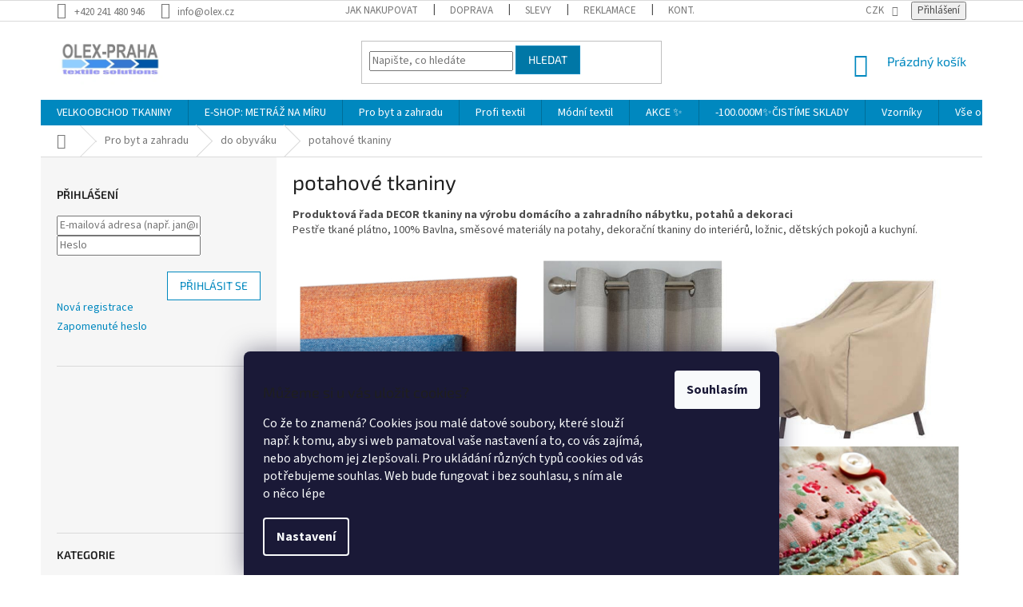

--- FILE ---
content_type: text/html; charset=utf-8
request_url: https://www.olex.cz/potahove-tkaniny/
body_size: 34136
content:
<!doctype html><html lang="cs" dir="ltr" class="header-background-light external-fonts-loaded"><head><meta charset="utf-8" /><meta name="viewport" content="width=device-width,initial-scale=1" /><title>látky OLEX / Potahové látky na nábytek</title><link rel="preconnect" href="https://cdn.myshoptet.com" /><link rel="dns-prefetch" href="https://cdn.myshoptet.com" /><link rel="preload" href="https://cdn.myshoptet.com/prj/dist/master/cms/libs/jquery/jquery-1.11.3.min.js" as="script" /><link href="https://cdn.myshoptet.com/prj/dist/master/cms/templates/frontend_templates/shared/css/font-face/source-sans-3.css" rel="stylesheet"><link href="https://cdn.myshoptet.com/prj/dist/master/cms/templates/frontend_templates/shared/css/font-face/exo-2.css" rel="stylesheet"><link href="https://cdn.myshoptet.com/prj/dist/master/shop/dist/font-shoptet-11.css.62c94c7785ff2cea73b2.css" rel="stylesheet"><script>
dataLayer = [];
dataLayer.push({'shoptet' : {
    "pageId": 1349,
    "pageType": "category",
    "currency": "CZK",
    "currencyInfo": {
        "decimalSeparator": ",",
        "exchangeRate": 1,
        "priceDecimalPlaces": 2,
        "symbol": "K\u010d",
        "symbolLeft": 0,
        "thousandSeparator": " "
    },
    "language": "cs",
    "projectId": 214418,
    "category": {
        "guid": "1e0df565-50f6-11eb-933a-002590dad85e",
        "path": "Pro byt a zahradu | do obyv\u00e1ku | potahov\u00e9 tkaniny",
        "parentCategoryGuid": "d2201655-5023-11eb-933a-002590dad85e"
    },
    "cartInfo": {
        "id": null,
        "freeShipping": false,
        "freeShippingFrom": 2000,
        "leftToFreeGift": {
            "formattedPrice": "0 K\u010d",
            "priceLeft": 0
        },
        "freeGift": false,
        "leftToFreeShipping": {
            "priceLeft": 2000,
            "dependOnRegion": 0,
            "formattedPrice": "2 000 K\u010d"
        },
        "discountCoupon": [],
        "getNoBillingShippingPrice": {
            "withoutVat": 0,
            "vat": 0,
            "withVat": 0
        },
        "cartItems": [],
        "taxMode": "ORDINARY"
    },
    "cart": [],
    "customer": {
        "priceRatio": 1,
        "priceListId": 1,
        "groupId": null,
        "registered": false,
        "mainAccount": false
    }
}});
dataLayer.push({'cookie_consent' : {
    "marketing": "denied",
    "analytics": "denied"
}});
document.addEventListener('DOMContentLoaded', function() {
    shoptet.consent.onAccept(function(agreements) {
        if (agreements.length == 0) {
            return;
        }
        dataLayer.push({
            'cookie_consent' : {
                'marketing' : (agreements.includes(shoptet.config.cookiesConsentOptPersonalisation)
                    ? 'granted' : 'denied'),
                'analytics': (agreements.includes(shoptet.config.cookiesConsentOptAnalytics)
                    ? 'granted' : 'denied')
            },
            'event': 'cookie_consent'
        });
    });
});
</script>
<meta property="og:type" content="website"><meta property="og:site_name" content="olex.cz"><meta property="og:url" content="https://www.olex.cz/potahove-tkaniny/"><meta property="og:title" content="látky OLEX / Potahové látky na nábytek"><meta name="author" content="LÁTKY OLEX PRAHA"><meta name="web_author" content="Shoptet.cz"><meta name="dcterms.rightsHolder" content="www.olex.cz"><meta name="robots" content="index,follow"><meta property="og:image" content="https://cdn.myshoptet.com/usr/www.olex.cz/user/front_images/hp.jpg?t=1769402239"><meta property="og:description" content="uni barevné a pestře tkané materiály na potah nábytku, pro výrobu polštářů a sedacích vaků, potah na zahradní nábytek"><meta name="description" content="uni barevné a pestře tkané materiály na potah nábytku, pro výrobu polštářů a sedacích vaků, potah na zahradní nábytek"><style>:root {--color-primary: #0088bf;--color-primary-h: 197;--color-primary-s: 100%;--color-primary-l: 37%;--color-primary-hover: #0077a6;--color-primary-hover-h: 197;--color-primary-hover-s: 100%;--color-primary-hover-l: 33%;--color-secondary: #f1008d;--color-secondary-h: 325;--color-secondary-s: 100%;--color-secondary-l: 47%;--color-secondary-hover: #e0007b;--color-secondary-hover-h: 327;--color-secondary-hover-s: 100%;--color-secondary-hover-l: 44%;--color-tertiary: #0077a6;--color-tertiary-h: 197;--color-tertiary-s: 100%;--color-tertiary-l: 33%;--color-tertiary-hover: #0088bf;--color-tertiary-hover-h: 197;--color-tertiary-hover-s: 100%;--color-tertiary-hover-l: 37%;--color-header-background: #ffffff;--template-font: "Source Sans 3";--template-headings-font: "Exo 2";--header-background-url: url("[data-uri]");--cookies-notice-background: #1A1937;--cookies-notice-color: #F8FAFB;--cookies-notice-button-hover: #f5f5f5;--cookies-notice-link-hover: #27263f;--templates-update-management-preview-mode-content: "Náhled aktualizací šablony je aktivní pro váš prohlížeč."}</style>
    
    <link href="https://cdn.myshoptet.com/prj/dist/master/shop/dist/main-11.less.5a24dcbbdabfd189c152.css" rel="stylesheet" />
        
<link rel="next" href="/potahove-tkaniny/strana-2/" />    <script>var shoptet = shoptet || {};</script>
    <script src="https://cdn.myshoptet.com/prj/dist/master/shop/dist/main-3g-header.js.05f199e7fd2450312de2.js"></script>
<!-- User include --><!-- project html code header -->
<link rel="apple-touch-icon" sizes="180x180" href="user/documents/apple-touch-icon.png">
<link rel="icon" type="image/png" sizes="32x32" href="user/documents/favicon-32x32.png">
<link rel="icon" type="image/png" sizes="16x16" href="user/documents/favicon-16x16.png">
<link rel="manifest" href="user/documents/site.webmanifest">
<link rel="mask-icon" href="user/documents/safari-pinned-tab.svg" color="#5bbad5">
<link rel="shortcut icon" href="user/documents/favicon.ico">
<meta name="msapplication-TileColor" content="#00aba9">
<meta name="msapplication-config" content="user/documents/browserconfig.xml">
<meta name="theme-color" content="#ffffff">
<!-- /User include --><link rel="canonical" href="https://www.olex.cz/potahove-tkaniny/" />    <!-- Global site tag (gtag.js) - Google Analytics -->
    <script async src="https://www.googletagmanager.com/gtag/js?id=G-2Y6ML8PK53"></script>
    <script>
        
        window.dataLayer = window.dataLayer || [];
        function gtag(){dataLayer.push(arguments);}
        

                    console.debug('default consent data');

            gtag('consent', 'default', {"ad_storage":"denied","analytics_storage":"denied","ad_user_data":"denied","ad_personalization":"denied","wait_for_update":500});
            dataLayer.push({
                'event': 'default_consent'
            });
        
        gtag('js', new Date());

                gtag('config', 'UA-61027764-1', { 'groups': "UA" });
        
                gtag('config', 'G-2Y6ML8PK53', {"groups":"GA4","send_page_view":false,"content_group":"category","currency":"CZK","page_language":"cs"});
        
        
        
        
        
        
                    gtag('event', 'page_view', {"send_to":"GA4","page_language":"cs","content_group":"category","currency":"CZK"});
        
        
        
        
        
        
        
        
        
        
        
        
        
        document.addEventListener('DOMContentLoaded', function() {
            if (typeof shoptet.tracking !== 'undefined') {
                for (var id in shoptet.tracking.bannersList) {
                    gtag('event', 'view_promotion', {
                        "send_to": "UA",
                        "promotions": [
                            {
                                "id": shoptet.tracking.bannersList[id].id,
                                "name": shoptet.tracking.bannersList[id].name,
                                "position": shoptet.tracking.bannersList[id].position
                            }
                        ]
                    });
                }
            }

            shoptet.consent.onAccept(function(agreements) {
                if (agreements.length !== 0) {
                    console.debug('gtag consent accept');
                    var gtagConsentPayload =  {
                        'ad_storage': agreements.includes(shoptet.config.cookiesConsentOptPersonalisation)
                            ? 'granted' : 'denied',
                        'analytics_storage': agreements.includes(shoptet.config.cookiesConsentOptAnalytics)
                            ? 'granted' : 'denied',
                                                                                                'ad_user_data': agreements.includes(shoptet.config.cookiesConsentOptPersonalisation)
                            ? 'granted' : 'denied',
                        'ad_personalization': agreements.includes(shoptet.config.cookiesConsentOptPersonalisation)
                            ? 'granted' : 'denied',
                        };
                    console.debug('update consent data', gtagConsentPayload);
                    gtag('consent', 'update', gtagConsentPayload);
                    dataLayer.push(
                        { 'event': 'update_consent' }
                    );
                }
            });
        });
    </script>
</head><body class="desktop id-1349 in-potahove-tkaniny template-11 type-category multiple-columns-body columns-3 ums_forms_redesign--off ums_a11y_category_page--on ums_discussion_rating_forms--off ums_flags_display_unification--on ums_a11y_login--on mobile-header-version-0"><noscript>
    <style>
        #header {
            padding-top: 0;
            position: relative !important;
            top: 0;
        }
        .header-navigation {
            position: relative !important;
        }
        .overall-wrapper {
            margin: 0 !important;
        }
        body:not(.ready) {
            visibility: visible !important;
        }
    </style>
    <div class="no-javascript">
        <div class="no-javascript__title">Musíte změnit nastavení vašeho prohlížeče</div>
        <div class="no-javascript__text">Podívejte se na: <a href="https://www.google.com/support/bin/answer.py?answer=23852">Jak povolit JavaScript ve vašem prohlížeči</a>.</div>
        <div class="no-javascript__text">Pokud používáte software na blokování reklam, může být nutné povolit JavaScript z této stránky.</div>
        <div class="no-javascript__text">Děkujeme.</div>
    </div>
</noscript>

        <div id="fb-root"></div>
        <script>
            window.fbAsyncInit = function() {
                FB.init({
                    autoLogAppEvents : true,
                    xfbml            : true,
                    version          : 'v24.0'
                });
            };
        </script>
        <script async defer crossorigin="anonymous" src="https://connect.facebook.net/cs_CZ/sdk.js#xfbml=1&version=v24.0"></script>    <div class="siteCookies siteCookies--bottom siteCookies--dark js-siteCookies" role="dialog" data-testid="cookiesPopup" data-nosnippet>
        <div class="siteCookies__form">
            <div class="siteCookies__content">
                <div class="siteCookies__text">
                    <h3>Můžeme si u vás uložit cookies?</h3>
<p class="gov-note u-color--grey-mid">Co že to znamená? Cookies jsou malé datové soubory, které slouží např. k tomu, aby si web pamatoval vaše nastavení a to, co vás zajímá, nebo abychom jej zlepšovali. Pro ukládání různých typů cookies od vás potřebujeme souhlas. Web bude fungovat i bez souhlasu, s ním ale o něco lépe</p>
                </div>
                <p class="siteCookies__links">
                    <button class="siteCookies__link js-cookies-settings" aria-label="Nastavení cookies" data-testid="cookiesSettings">Nastavení</button>
                </p>
            </div>
            <div class="siteCookies__buttonWrap">
                                <button class="siteCookies__button js-cookiesConsentSubmit" value="all" aria-label="Přijmout cookies" data-testid="buttonCookiesAccept">Souhlasím</button>
            </div>
        </div>
        <script>
            document.addEventListener("DOMContentLoaded", () => {
                const siteCookies = document.querySelector('.js-siteCookies');
                document.addEventListener("scroll", shoptet.common.throttle(() => {
                    const st = document.documentElement.scrollTop;
                    if (st > 1) {
                        siteCookies.classList.add('siteCookies--scrolled');
                    } else {
                        siteCookies.classList.remove('siteCookies--scrolled');
                    }
                }, 100));
            });
        </script>
    </div>
<a href="#content" class="skip-link sr-only">Přejít na obsah</a><div class="overall-wrapper"><div class="user-action"><div class="container">
    <div class="user-action-in">
                    <div id="login" class="user-action-login popup-widget login-widget" role="dialog" aria-labelledby="loginHeading">
        <div class="popup-widget-inner">
                            <h2 id="loginHeading">Přihlášení k vašemu účtu</h2><div id="customerLogin"><form action="/action/Customer/Login/" method="post" id="formLoginIncluded" class="csrf-enabled formLogin" data-testid="formLogin"><input type="hidden" name="referer" value="" /><div class="form-group"><div class="input-wrapper email js-validated-element-wrapper no-label"><input type="email" name="email" class="form-control" autofocus placeholder="E-mailová adresa (např. jan@novak.cz)" data-testid="inputEmail" autocomplete="email" required /></div></div><div class="form-group"><div class="input-wrapper password js-validated-element-wrapper no-label"><input type="password" name="password" class="form-control" placeholder="Heslo" data-testid="inputPassword" autocomplete="current-password" required /><span class="no-display">Nemůžete vyplnit toto pole</span><input type="text" name="surname" value="" class="no-display" /></div></div><div class="form-group"><div class="login-wrapper"><button type="submit" class="btn btn-secondary btn-text btn-login" data-testid="buttonSubmit">Přihlásit se</button><div class="password-helper"><a href="/registrace/" data-testid="signup" rel="nofollow">Nová registrace</a><a href="/klient/zapomenute-heslo/" rel="nofollow">Zapomenuté heslo</a></div></div></div></form>
</div>                    </div>
    </div>

                            <div id="cart-widget" class="user-action-cart popup-widget cart-widget loader-wrapper" data-testid="popupCartWidget" role="dialog" aria-hidden="true">
    <div class="popup-widget-inner cart-widget-inner place-cart-here">
        <div class="loader-overlay">
            <div class="loader"></div>
        </div>
    </div>

    <div class="cart-widget-button">
        <a href="/kosik/" class="btn btn-conversion" id="continue-order-button" rel="nofollow" data-testid="buttonNextStep">Pokračovat do košíku</a>
    </div>
</div>
            </div>
</div>
</div><div class="top-navigation-bar" data-testid="topNavigationBar">

    <div class="container">

        <div class="top-navigation-contacts">
            <strong>Zákaznická podpora:</strong><a href="tel:+420241480946" class="project-phone" aria-label="Zavolat na +420241480946" data-testid="contactboxPhone"><span>+420 241 480 946</span></a><a href="mailto:info@olex.cz" class="project-email" data-testid="contactboxEmail"><span>info@olex.cz</span></a>        </div>

                            <div class="top-navigation-menu">
                <div class="top-navigation-menu-trigger"></div>
                <ul class="top-navigation-bar-menu">
                                            <li class="top-navigation-menu-item-27">
                            <a href="/jak-nakupovat/">Jak nakupovat</a>
                        </li>
                                            <li class="top-navigation-menu-item-892">
                            <a href="/doprava/">Doprava</a>
                        </li>
                                            <li class="top-navigation-menu-item-1148">
                            <a href="/slevy/">Slevy</a>
                        </li>
                                            <li class="top-navigation-menu-item-862">
                            <a href="/reklamace/">Reklamace</a>
                        </li>
                                            <li class="top-navigation-menu-item-29">
                            <a href="/kontakty/" target="blank">Kontakty</a>
                        </li>
                                            <li class="top-navigation-menu-item-39">
                            <a href="/obchodni-podminky/">Obchodní podmínky</a>
                        </li>
                                            <li class="top-navigation-menu-item-1030">
                            <a href="/ochrana-osobnich-udaju-2/">Ochrana osobních údajů</a>
                        </li>
                                    </ul>
                <ul class="top-navigation-bar-menu-helper"></ul>
            </div>
        
        <div class="top-navigation-tools">
            <div class="responsive-tools">
                <a href="#" class="toggle-window" data-target="search" aria-label="Hledat" data-testid="linkSearchIcon"></a>
                                                            <a href="#" class="toggle-window" data-target="login"></a>
                                                    <a href="#" class="toggle-window" data-target="navigation" aria-label="Menu" data-testid="hamburgerMenu"></a>
            </div>
                <div class="dropdown">
        <span>Ceny v:</span>
        <button id="topNavigationDropdown" type="button" data-toggle="dropdown" aria-haspopup="true" aria-expanded="false">
            CZK
            <span class="caret"></span>
        </button>
        <ul class="dropdown-menu" aria-labelledby="topNavigationDropdown"><li><a href="/action/Currency/changeCurrency/?currencyCode=CZK" rel="nofollow">CZK</a></li><li><a href="/action/Currency/changeCurrency/?currencyCode=EUR" rel="nofollow">EUR</a></li></ul>
    </div>
            <button class="top-nav-button top-nav-button-login toggle-window" type="button" data-target="login" aria-haspopup="dialog" aria-controls="login" aria-expanded="false" data-testid="signin"><span>Přihlášení</span></button>        </div>

    </div>

</div>
<header id="header"><div class="container navigation-wrapper">
    <div class="header-top">
        <div class="site-name-wrapper">
            <div class="site-name"><a href="/" data-testid="linkWebsiteLogo"><img src="https://cdn.myshoptet.com/usr/www.olex.cz/user/logos/logo2015-1.jpg" alt="LÁTKY OLEX PRAHA" fetchpriority="low" /></a></div>        </div>
        <div class="search" itemscope itemtype="https://schema.org/WebSite">
            <meta itemprop="headline" content="potahové tkaniny"/><meta itemprop="url" content="https://www.olex.cz"/><meta itemprop="text" content="uni barevné a pestře tkané materiály na potah nábytku, pro výrobu polštářů a sedacích vaků, potah na zahradní nábytek"/>            <form action="/action/ProductSearch/prepareString/" method="post"
    id="formSearchForm" class="search-form compact-form js-search-main"
    itemprop="potentialAction" itemscope itemtype="https://schema.org/SearchAction" data-testid="searchForm">
    <fieldset>
        <meta itemprop="target"
            content="https://www.olex.cz/vyhledavani/?string={string}"/>
        <input type="hidden" name="language" value="cs"/>
        
            
<input
    type="search"
    name="string"
        class="query-input form-control search-input js-search-input"
    placeholder="Napište, co hledáte"
    autocomplete="off"
    required
    itemprop="query-input"
    aria-label="Vyhledávání"
    data-testid="searchInput"
>
            <button type="submit" class="btn btn-default" data-testid="searchBtn">Hledat</button>
        
    </fieldset>
</form>
        </div>
        <div class="navigation-buttons">
                
    <a href="/kosik/" class="btn btn-icon toggle-window cart-count" data-target="cart" data-hover="true" data-redirect="true" data-testid="headerCart" rel="nofollow" aria-haspopup="dialog" aria-expanded="false" aria-controls="cart-widget">
        
                <span class="sr-only">Nákupní košík</span>
        
            <span class="cart-price visible-lg-inline-block" data-testid="headerCartPrice">
                                    Prázdný košík                            </span>
        
    
            </a>
        </div>
    </div>
    <nav id="navigation" aria-label="Hlavní menu" data-collapsible="true"><div class="navigation-in menu"><ul class="menu-level-1" role="menubar" data-testid="headerMenuItems"><li class="menu-item-673 ext" role="none"><a href="/tkaniny/" data-testid="headerMenuItem" role="menuitem" aria-haspopup="true" aria-expanded="false"><b>VELKOOBCHOD TKANINY</b><span class="submenu-arrow"></span></a><ul class="menu-level-2" aria-label="VELKOOBCHOD TKANINY" tabindex="-1" role="menu"><li class="menu-item-675 has-third-level" role="none"><a href="/kepry/" class="menu-image" data-testid="headerMenuItem" tabindex="-1" aria-hidden="true"><img src="data:image/svg+xml,%3Csvg%20width%3D%22140%22%20height%3D%22100%22%20xmlns%3D%22http%3A%2F%2Fwww.w3.org%2F2000%2Fsvg%22%3E%3C%2Fsvg%3E" alt="" aria-hidden="true" width="140" height="100"  data-src="https://cdn.myshoptet.com/usr/www.olex.cz/user/categories/thumb/kepry1_kategorie.jpg" fetchpriority="low" /></a><div><a href="/kepry/" data-testid="headerMenuItem" role="menuitem"><span>kepry</span></a>
                                                    <ul class="menu-level-3" role="menu">
                                                                    <li class="menu-item-703" role="none">
                                        <a href="/lehke-kepry/" data-testid="headerMenuItem" role="menuitem">
                                            lehké kepry do zdravotnictví</a>,                                    </li>
                                                                    <li class="menu-item-706" role="none">
                                        <a href="/smesove-kepry/" data-testid="headerMenuItem" role="menuitem">
                                            směsové kepry</a>,                                    </li>
                                                                    <li class="menu-item-709" role="none">
                                        <a href="/bavlnene-kepry/" data-testid="headerMenuItem" role="menuitem">
                                            bavlněné kepry</a>,                                    </li>
                                                                    <li class="menu-item-712" role="none">
                                        <a href="/specialni-kepry/" data-testid="headerMenuItem" role="menuitem">
                                            speciální úpravy</a>,                                    </li>
                                                                    <li class="menu-item-868" role="none">
                                        <a href="/kepry-na-pracovni-odevy/" data-testid="headerMenuItem" role="menuitem">
                                            kepry na pracovní oděvy</a>,                                    </li>
                                                                    <li class="menu-item-2325" role="none">
                                        <a href="/strecove-kepry-s-elastanem/" data-testid="headerMenuItem" role="menuitem">
                                            strečové kepry s elastanem</a>                                    </li>
                                                            </ul>
                        </div></li><li class="menu-item-685 has-third-level" role="none"><a href="/platna/" class="menu-image" data-testid="headerMenuItem" tabindex="-1" aria-hidden="true"><img src="data:image/svg+xml,%3Csvg%20width%3D%22140%22%20height%3D%22100%22%20xmlns%3D%22http%3A%2F%2Fwww.w3.org%2F2000%2Fsvg%22%3E%3C%2Fsvg%3E" alt="" aria-hidden="true" width="140" height="100"  data-src="https://cdn.myshoptet.com/usr/www.olex.cz/user/categories/thumb/platna_uni_kategorrie-1.jpg" fetchpriority="low" /></a><div><a href="/platna/" data-testid="headerMenuItem" role="menuitem"><span>plátna</span></a>
                                                    <ul class="menu-level-3" role="menu">
                                                                    <li class="menu-item-688" role="none">
                                        <a href="/platna-100--bavlna/" data-testid="headerMenuItem" role="menuitem">
                                            100% bavlna bílá</a>,                                    </li>
                                                                    <li class="menu-item-787" role="none">
                                        <a href="/100--bavlna-uni-barvy/" data-testid="headerMenuItem" role="menuitem">
                                            100% bavlna UNI barvy</a>,                                    </li>
                                                                    <li class="menu-item-694" role="none">
                                        <a href="/smesova-platna/" data-testid="headerMenuItem" role="menuitem">
                                            směsová plátna</a>,                                    </li>
                                                                    <li class="menu-item-715" role="none">
                                        <a href="/potisky-platna/" data-testid="headerMenuItem" role="menuitem">
                                            potisky</a>,                                    </li>
                                                                    <li class="menu-item-721" role="none">
                                        <a href="/zdravotni-program/" data-testid="headerMenuItem" role="menuitem">
                                            zdravotní program</a>,                                    </li>
                                                                    <li class="menu-item-970" role="none">
                                        <a href="/krep/" data-testid="headerMenuItem" role="menuitem">
                                            krepy šíře 210cm</a>,                                    </li>
                                                                    <li class="menu-item-1068" role="none">
                                        <a href="/pestre-tkane-2/" data-testid="headerMenuItem" role="menuitem">
                                            pestře tkané kanafasy</a>                                    </li>
                                                            </ul>
                        </div></li><li class="menu-item-2235" role="none"><a href="/eco-tkaniny/" class="menu-image" data-testid="headerMenuItem" tabindex="-1" aria-hidden="true"><img src="data:image/svg+xml,%3Csvg%20width%3D%22140%22%20height%3D%22100%22%20xmlns%3D%22http%3A%2F%2Fwww.w3.org%2F2000%2Fsvg%22%3E%3C%2Fsvg%3E" alt="" aria-hidden="true" width="140" height="100"  data-src="https://cdn.myshoptet.com/usr/www.olex.cz/user/categories/thumb/eko-tasky_cat-2.jpg" fetchpriority="low" /></a><div><a href="/eco-tkaniny/" data-testid="headerMenuItem" role="menuitem"><span>ECO Tkaniny</span></a>
                        </div></li><li class="menu-item-700 has-third-level" role="none"><a href="/atlasy-damasky/" class="menu-image" data-testid="headerMenuItem" tabindex="-1" aria-hidden="true"><img src="data:image/svg+xml,%3Csvg%20width%3D%22140%22%20height%3D%22100%22%20xmlns%3D%22http%3A%2F%2Fwww.w3.org%2F2000%2Fsvg%22%3E%3C%2Fsvg%3E" alt="" aria-hidden="true" width="140" height="100"  data-src="https://cdn.myshoptet.com/usr/www.olex.cz/user/categories/thumb/atlasy_kategorie.jpg" fetchpriority="low" /></a><div><a href="/atlasy-damasky/" data-testid="headerMenuItem" role="menuitem"><span>atlasy a damašky</span></a>
                                                    <ul class="menu-level-3" role="menu">
                                                                    <li class="menu-item-1038" role="none">
                                        <a href="/atlas-hotelove-pruhy/" data-testid="headerMenuItem" role="menuitem">
                                            atlas hotelové pruhy</a>,                                    </li>
                                                                    <li class="menu-item-763" role="none">
                                        <a href="/atlas-gradl/" data-testid="headerMenuItem" role="menuitem">
                                            atlas gradl</a>,                                    </li>
                                                                    <li class="menu-item-766" role="none">
                                        <a href="/damasky/" data-testid="headerMenuItem" role="menuitem">
                                            damašky</a>,                                    </li>
                                                                    <li class="menu-item-769" role="none">
                                        <a href="/perkal/" data-testid="headerMenuItem" role="menuitem">
                                            hladký satén a perkal</a>,                                    </li>
                                                                    <li class="menu-item-772" role="none">
                                        <a href="/brokaty/" data-testid="headerMenuItem" role="menuitem">
                                            brokáty</a>                                    </li>
                                                            </ul>
                        </div></li><li class="menu-item-718 has-third-level" role="none"><a href="/flanely/" class="menu-image" data-testid="headerMenuItem" tabindex="-1" aria-hidden="true"><img src="data:image/svg+xml,%3Csvg%20width%3D%22140%22%20height%3D%22100%22%20xmlns%3D%22http%3A%2F%2Fwww.w3.org%2F2000%2Fsvg%22%3E%3C%2Fsvg%3E" alt="" aria-hidden="true" width="140" height="100"  data-src="https://cdn.myshoptet.com/usr/www.olex.cz/user/categories/thumb/flanely_kategorie.jpg" fetchpriority="low" /></a><div><a href="/flanely/" data-testid="headerMenuItem" role="menuitem"><span>flanely</span></a>
                                                    <ul class="menu-level-3" role="menu">
                                                                    <li class="menu-item-814" role="none">
                                        <a href="/170g-kostky-na-kosile/" data-testid="headerMenuItem" role="menuitem">
                                            170g kostky na košile</a>,                                    </li>
                                                                    <li class="menu-item-817" role="none">
                                        <a href="/150g-drobne-a-detske-vzory/" data-testid="headerMenuItem" role="menuitem">
                                            150g drobné a dětské vzory</a>,                                    </li>
                                                                    <li class="menu-item-820" role="none">
                                        <a href="/bila-a-uni/" data-testid="headerMenuItem" role="menuitem">
                                            bílé a UNI barvy</a>                                    </li>
                                                            </ul>
                        </div></li><li class="menu-item-724 has-third-level" role="none"><a href="/ubrusoviny/" class="menu-image" data-testid="headerMenuItem" tabindex="-1" aria-hidden="true"><img src="data:image/svg+xml,%3Csvg%20width%3D%22140%22%20height%3D%22100%22%20xmlns%3D%22http%3A%2F%2Fwww.w3.org%2F2000%2Fsvg%22%3E%3C%2Fsvg%3E" alt="" aria-hidden="true" width="140" height="100"  data-src="https://cdn.myshoptet.com/usr/www.olex.cz/user/categories/thumb/ubrusy2_kategorie.jpg" fetchpriority="low" /></a><div><a href="/ubrusoviny/" data-testid="headerMenuItem" role="menuitem"><span>ubrusoviny</span></a>
                                                    <ul class="menu-level-3" role="menu">
                                                                    <li class="menu-item-775" role="none">
                                        <a href="/uni-barevne/" data-testid="headerMenuItem" role="menuitem">
                                            uni barevné ubrusoviny</a>,                                    </li>
                                                                    <li class="menu-item-781" role="none">
                                        <a href="/pestre-tkane/" data-testid="headerMenuItem" role="menuitem">
                                            pestře tkané ubrusoviny</a>,                                    </li>
                                                                    <li class="menu-item-823" role="none">
                                        <a href="/potistene/" data-testid="headerMenuItem" role="menuitem">
                                            potištěné ubrusoviny</a>,                                    </li>
                                                                    <li class="menu-item-1115" role="none">
                                        <a href="/ubrusoviny-300cm/" data-testid="headerMenuItem" role="menuitem">
                                            ubrusoviny 300cm</a>,                                    </li>
                                                                    <li class="menu-item-2170" role="none">
                                        <a href="/bile-ubrusoviny-velkoobchod/" data-testid="headerMenuItem" role="menuitem">
                                            bílé ubrusoviny</a>                                    </li>
                                                            </ul>
                        </div></li><li class="menu-item-826" role="none"><a href="/mikrovlakno/" class="menu-image" data-testid="headerMenuItem" tabindex="-1" aria-hidden="true"><img src="data:image/svg+xml,%3Csvg%20width%3D%22140%22%20height%3D%22100%22%20xmlns%3D%22http%3A%2F%2Fwww.w3.org%2F2000%2Fsvg%22%3E%3C%2Fsvg%3E" alt="" aria-hidden="true" width="140" height="100"  data-src="https://cdn.myshoptet.com/usr/www.olex.cz/user/categories/thumb/fibra.jpg" fetchpriority="low" /></a><div><a href="/mikrovlakno/" data-testid="headerMenuItem" role="menuitem"><span>mikrovlákno</span></a>
                        </div></li><li class="menu-item-832 has-third-level" role="none"><a href="/batohoviny/" class="menu-image" data-testid="headerMenuItem" tabindex="-1" aria-hidden="true"><img src="data:image/svg+xml,%3Csvg%20width%3D%22140%22%20height%3D%22100%22%20xmlns%3D%22http%3A%2F%2Fwww.w3.org%2F2000%2Fsvg%22%3E%3C%2Fsvg%3E" alt="" aria-hidden="true" width="140" height="100"  data-src="https://cdn.myshoptet.com/usr/www.olex.cz/user/categories/thumb/oxford.jpg" fetchpriority="low" /></a><div><a href="/batohoviny/" data-testid="headerMenuItem" role="menuitem"><span>batohoviny</span></a>
                                                    <ul class="menu-level-3" role="menu">
                                                                    <li class="menu-item-2226" role="none">
                                        <a href="/oxford-165/" data-testid="headerMenuItem" role="menuitem">
                                            OXFORD 165</a>,                                    </li>
                                                                    <li class="menu-item-1127" role="none">
                                        <a href="/oxford-200/" data-testid="headerMenuItem" role="menuitem">
                                            OXFORD 200</a>,                                    </li>
                                                                    <li class="menu-item-1130" role="none">
                                        <a href="/kordura-350/" data-testid="headerMenuItem" role="menuitem">
                                            KORDURA 350</a>,                                    </li>
                                                                    <li class="menu-item-1184" role="none">
                                        <a href="/oxford-linen/" data-testid="headerMenuItem" role="menuitem">
                                            OXFORD LINEN</a>,                                    </li>
                                                                    <li class="menu-item-2220" role="none">
                                        <a href="/texas-linen/" data-testid="headerMenuItem" role="menuitem">
                                            TEXAS LINEN</a>,                                    </li>
                                                                    <li class="menu-item-2267" role="none">
                                        <a href="/tennda-sole/" data-testid="headerMenuItem" role="menuitem">
                                            TENDA SOLE UV</a>,                                    </li>
                                                                    <li class="menu-item-2330" role="none">
                                        <a href="/colora-235-uv/" data-testid="headerMenuItem" role="menuitem">
                                            COLORA 235 UV</a>                                    </li>
                                                            </ul>
                        </div></li><li class="menu-item-835 has-third-level" role="none"><a href="/odevni-tkaniny/" class="menu-image" data-testid="headerMenuItem" tabindex="-1" aria-hidden="true"><img src="data:image/svg+xml,%3Csvg%20width%3D%22140%22%20height%3D%22100%22%20xmlns%3D%22http%3A%2F%2Fwww.w3.org%2F2000%2Fsvg%22%3E%3C%2Fsvg%3E" alt="" aria-hidden="true" width="140" height="100"  data-src="https://cdn.myshoptet.com/usr/www.olex.cz/user/categories/thumb/puntikovana_sukne_cat-2.jpg" fetchpriority="low" /></a><div><a href="/odevni-tkaniny/" data-testid="headerMenuItem" role="menuitem"><span>oděvní tkaniny</span></a>
                                                    <ul class="menu-level-3" role="menu">
                                                                    <li class="menu-item-841" role="none">
                                        <a href="/kanvasy/" data-testid="headerMenuItem" role="menuitem">
                                            kanvasy</a>,                                    </li>
                                                                    <li class="menu-item-844" role="none">
                                        <a href="/gastro/" data-testid="headerMenuItem" role="menuitem">
                                            gastro</a>,                                    </li>
                                                                    <li class="menu-item-847" role="none">
                                        <a href="/maskacove-potisky/" data-testid="headerMenuItem" role="menuitem">
                                            maskáčové potisky</a>,                                    </li>
                                                                    <li class="menu-item-979" role="none">
                                        <a href="/trenkoviny-2/" data-testid="headerMenuItem" role="menuitem">
                                            trenkoviny</a>,                                    </li>
                                                                    <li class="menu-item-1021" role="none">
                                        <a href="/kosilovina/" data-testid="headerMenuItem" role="menuitem">
                                            košiloviny</a>,                                    </li>
                                                                    <li class="menu-item-1024" role="none">
                                        <a href="/zastery/" data-testid="headerMenuItem" role="menuitem">
                                            na zástěry</a>                                    </li>
                                                            </ul>
                        </div></li><li class="menu-item-1056 has-third-level" role="none"><a href="/dekoracni/" class="menu-image" data-testid="headerMenuItem" tabindex="-1" aria-hidden="true"><img src="data:image/svg+xml,%3Csvg%20width%3D%22140%22%20height%3D%22100%22%20xmlns%3D%22http%3A%2F%2Fwww.w3.org%2F2000%2Fsvg%22%3E%3C%2Fsvg%3E" alt="" aria-hidden="true" width="140" height="100"  data-src="https://cdn.myshoptet.com/usr/www.olex.cz/user/categories/thumb/hedvika_mix_2.jpg" fetchpriority="low" /></a><div><a href="/dekoracni/" data-testid="headerMenuItem" role="menuitem"><span>dekorační látky</span></a>
                                                    <ul class="menu-level-3" role="menu">
                                                                    <li class="menu-item-2264" role="none">
                                        <a href="/tkaniny-s-uv-ochranou/" data-testid="headerMenuItem" role="menuitem">
                                            Tkaniny s UV ochranou</a>,                                    </li>
                                                                    <li class="menu-item-1059" role="none">
                                        <a href="/potahove/" data-testid="headerMenuItem" role="menuitem">
                                            potahové látky</a>,                                    </li>
                                                                    <li class="menu-item-1062" role="none">
                                        <a href="/na-zavesy/" data-testid="headerMenuItem" role="menuitem">
                                            na závěsy</a>,                                    </li>
                                                                    <li class="menu-item-1065" role="none">
                                        <a href="/na-zahradni-nabytek/" data-testid="headerMenuItem" role="menuitem">
                                            na zahradní nábytek</a>                                    </li>
                                                            </ul>
                        </div></li><li class="menu-item-1121" role="none"><a href="/vaflovina/" class="menu-image" data-testid="headerMenuItem" tabindex="-1" aria-hidden="true"><img src="data:image/svg+xml,%3Csvg%20width%3D%22140%22%20height%3D%22100%22%20xmlns%3D%22http%3A%2F%2Fwww.w3.org%2F2000%2Fsvg%22%3E%3C%2Fsvg%3E" alt="" aria-hidden="true" width="140" height="100"  data-src="https://cdn.myshoptet.com/usr/www.olex.cz/user/categories/thumb/hafle_115_cat.jpg" fetchpriority="low" /></a><div><a href="/vaflovina/" data-testid="headerMenuItem" role="menuitem"><span>vaflovina</span></a>
                        </div></li><li class="menu-item-1073" role="none"><a href="/vanoce/" class="menu-image" data-testid="headerMenuItem" tabindex="-1" aria-hidden="true"><img src="data:image/svg+xml,%3Csvg%20width%3D%22140%22%20height%3D%22100%22%20xmlns%3D%22http%3A%2F%2Fwww.w3.org%2F2000%2Fsvg%22%3E%3C%2Fsvg%3E" alt="" aria-hidden="true" width="140" height="100"  data-src="https://cdn.myshoptet.com/usr/www.olex.cz/user/categories/thumb/vanoce_cat.jpg" fetchpriority="low" /></a><div><a href="/vanoce/" data-testid="headerMenuItem" role="menuitem"><span>vánoce</span></a>
                        </div></li><li class="menu-item-1103 has-third-level" role="none"><a href="/nove_tkaniny/" class="menu-image" data-testid="headerMenuItem" tabindex="-1" aria-hidden="true"><img src="data:image/svg+xml,%3Csvg%20width%3D%22140%22%20height%3D%22100%22%20xmlns%3D%22http%3A%2F%2Fwww.w3.org%2F2000%2Fsvg%22%3E%3C%2Fsvg%3E" alt="" aria-hidden="true" width="140" height="100"  data-src="https://cdn.myshoptet.com/usr/www.olex.cz/user/categories/thumb/nove_tkaniny.png" fetchpriority="low" /></a><div><a href="/nove_tkaniny/" data-testid="headerMenuItem" role="menuitem"><span>nové tkaniny</span></a>
                                                    <ul class="menu-level-3" role="menu">
                                                                    <li class="menu-item-1106" role="none">
                                        <a href="/novinky-skladem/" data-testid="headerMenuItem" role="menuitem">
                                            novinky skladem</a>,                                    </li>
                                                                    <li class="menu-item-1109" role="none">
                                        <a href="/pripravujeme/" data-testid="headerMenuItem" role="menuitem">
                                            připravujeme</a>                                    </li>
                                                            </ul>
                        </div></li></ul></li>
<li class="menu-item-1672 ext" role="none"><a href="/e-shop-tkaniny-metraz-na-miru/" data-testid="headerMenuItem" role="menuitem" aria-haspopup="true" aria-expanded="false"><b>E-SHOP: METRÁŽ NA MÍRU</b><span class="submenu-arrow"></span></a><ul class="menu-level-2" aria-label="E-SHOP: METRÁŽ NA MÍRU" tabindex="-1" role="menu"><li class="menu-item-1681 has-third-level" role="none"><a href="/platna-5/" class="menu-image" data-testid="headerMenuItem" tabindex="-1" aria-hidden="true"><img src="data:image/svg+xml,%3Csvg%20width%3D%22140%22%20height%3D%22100%22%20xmlns%3D%22http%3A%2F%2Fwww.w3.org%2F2000%2Fsvg%22%3E%3C%2Fsvg%3E" alt="" aria-hidden="true" width="140" height="100"  data-src="https://cdn.myshoptet.com/usr/www.olex.cz/user/categories/thumb/platna_uni_kategorrie-5.jpg" fetchpriority="low" /></a><div><a href="/platna-5/" data-testid="headerMenuItem" role="menuitem"><span>plátna</span></a>
                                                    <ul class="menu-level-3" role="menu">
                                                                    <li class="menu-item-1741" role="none">
                                        <a href="/100--bavlna-bila-metraz/" data-testid="headerMenuItem" role="menuitem">
                                            100% bavlna bílá</a>,                                    </li>
                                                                    <li class="menu-item-1759" role="none">
                                        <a href="/100--bavlna-uni-barvy-metraz/" data-testid="headerMenuItem" role="menuitem">
                                            100% bavlna UNI barvy</a>,                                    </li>
                                                                    <li class="menu-item-1765" role="none">
                                        <a href="/smesova-platna-metraz/" data-testid="headerMenuItem" role="menuitem">
                                            směsová plátna</a>,                                    </li>
                                                                    <li class="menu-item-1780" role="none">
                                        <a href="/platno-potisky-metraz/" data-testid="headerMenuItem" role="menuitem">
                                            potisky</a>,                                    </li>
                                                                    <li class="menu-item-1825" role="none">
                                        <a href="/platna-zdravotni-program-metraz/" data-testid="headerMenuItem" role="menuitem">
                                            zdravotní program</a>,                                    </li>
                                                                    <li class="menu-item-1834" role="none">
                                        <a href="/platno-krep-210cm-metraz/" data-testid="headerMenuItem" role="menuitem">
                                            krepy šíře 210cm</a>,                                    </li>
                                                                    <li class="menu-item-1837" role="none">
                                        <a href="/platno-pestre-tkane-metraz/" data-testid="headerMenuItem" role="menuitem">
                                            pestře tkané kanafasy</a>                                    </li>
                                                            </ul>
                        </div></li><li class="menu-item-1675 has-third-level" role="none"><a href="/all-kepry-metraz/" class="menu-image" data-testid="headerMenuItem" tabindex="-1" aria-hidden="true"><img src="data:image/svg+xml,%3Csvg%20width%3D%22140%22%20height%3D%22100%22%20xmlns%3D%22http%3A%2F%2Fwww.w3.org%2F2000%2Fsvg%22%3E%3C%2Fsvg%3E" alt="" aria-hidden="true" width="140" height="100"  data-src="https://cdn.myshoptet.com/usr/www.olex.cz/user/categories/thumb/motokombineza_cat-2.jpg" fetchpriority="low" /></a><div><a href="/all-kepry-metraz/" data-testid="headerMenuItem" role="menuitem"><span>kepry</span></a>
                                                    <ul class="menu-level-3" role="menu">
                                                                    <li class="menu-item-1708" role="none">
                                        <a href="/lehke-kepry-do-zdravotnictvi/" data-testid="headerMenuItem" role="menuitem">
                                            lehké kepry do zdravotnictví</a>,                                    </li>
                                                                    <li class="menu-item-1711" role="none">
                                        <a href="/smesove-kepry-metraz/" data-testid="headerMenuItem" role="menuitem">
                                            směsové kepry</a>,                                    </li>
                                                                    <li class="menu-item-1714" role="none">
                                        <a href="/bavlnene-kepry-2/" data-testid="headerMenuItem" role="menuitem">
                                            bavlněné kepry</a>,                                    </li>
                                                                    <li class="menu-item-1717" role="none">
                                        <a href="/kepry-specialni-upravy/" data-testid="headerMenuItem" role="menuitem">
                                            speciální úpravy</a>,                                    </li>
                                                                    <li class="menu-item-1720" role="none">
                                        <a href="/kepry-na-pracovni-odevy-metraz/" data-testid="headerMenuItem" role="menuitem">
                                            kepry na pracovní oděvy</a>,                                    </li>
                                                                    <li class="menu-item-2328" role="none">
                                        <a href="/strecove-kepry-s-elastanem-eshop/" data-testid="headerMenuItem" role="menuitem">
                                            strečové kepry s elastanem</a>                                    </li>
                                                            </ul>
                        </div></li><li class="menu-item-2238" role="none"><a href="/eco-tkaniny-2/" class="menu-image" data-testid="headerMenuItem" tabindex="-1" aria-hidden="true"><img src="data:image/svg+xml,%3Csvg%20width%3D%22140%22%20height%3D%22100%22%20xmlns%3D%22http%3A%2F%2Fwww.w3.org%2F2000%2Fsvg%22%3E%3C%2Fsvg%3E" alt="" aria-hidden="true" width="140" height="100"  data-src="https://cdn.myshoptet.com/usr/www.olex.cz/user/categories/thumb/eko-tasky_cat-3.jpg" fetchpriority="low" /></a><div><a href="/eco-tkaniny-2/" data-testid="headerMenuItem" role="menuitem"><span>ECO Tkaniny</span></a>
                        </div></li><li class="menu-item-1684 has-third-level" role="none"><a href="/atlasy-a-damasky/" class="menu-image" data-testid="headerMenuItem" tabindex="-1" aria-hidden="true"><img src="data:image/svg+xml,%3Csvg%20width%3D%22140%22%20height%3D%22100%22%20xmlns%3D%22http%3A%2F%2Fwww.w3.org%2F2000%2Fsvg%22%3E%3C%2Fsvg%3E" alt="" aria-hidden="true" width="140" height="100"  data-src="https://cdn.myshoptet.com/usr/www.olex.cz/user/categories/thumb/atlasy_kategorie-2.jpg" fetchpriority="low" /></a><div><a href="/atlasy-a-damasky/" data-testid="headerMenuItem" role="menuitem"><span>atlasy a damašky</span></a>
                                                    <ul class="menu-level-3" role="menu">
                                                                    <li class="menu-item-1840" role="none">
                                        <a href="/atlas-hotelove-pruhy-metraz/" data-testid="headerMenuItem" role="menuitem">
                                            atlas hotelové pruhy</a>,                                    </li>
                                                                    <li class="menu-item-1846" role="none">
                                        <a href="/hotelovy-atlas-gradl-metraz/" data-testid="headerMenuItem" role="menuitem">
                                            atlas gradl</a>,                                    </li>
                                                                    <li class="menu-item-1849" role="none">
                                        <a href="/hotelove-damasky-metraz/" data-testid="headerMenuItem" role="menuitem">
                                            damašky</a>,                                    </li>
                                                                    <li class="menu-item-1852" role="none">
                                        <a href="/premium-saten-perkal-metraz/" data-testid="headerMenuItem" role="menuitem">
                                            hladký satén a perkal</a>,                                    </li>
                                                                    <li class="menu-item-1855" role="none">
                                        <a href="/brokaty-metraz/" data-testid="headerMenuItem" role="menuitem">
                                            brokáty</a>                                    </li>
                                                            </ul>
                        </div></li><li class="menu-item-2212" role="none"><a href="/vanocni-dezeny/" class="menu-image" data-testid="headerMenuItem" tabindex="-1" aria-hidden="true"><img src="data:image/svg+xml,%3Csvg%20width%3D%22140%22%20height%3D%22100%22%20xmlns%3D%22http%3A%2F%2Fwww.w3.org%2F2000%2Fsvg%22%3E%3C%2Fsvg%3E" alt="" aria-hidden="true" width="140" height="100"  data-src="https://cdn.myshoptet.com/usr/www.olex.cz/user/categories/thumb/vanoce_cat2.jpg" fetchpriority="low" /></a><div><a href="/vanocni-dezeny/" data-testid="headerMenuItem" role="menuitem"><span>Vánoce</span></a>
                        </div></li><li class="menu-item-2270" role="none"><a href="/microfiber/" class="menu-image" data-testid="headerMenuItem" tabindex="-1" aria-hidden="true"><img src="data:image/svg+xml,%3Csvg%20width%3D%22140%22%20height%3D%22100%22%20xmlns%3D%22http%3A%2F%2Fwww.w3.org%2F2000%2Fsvg%22%3E%3C%2Fsvg%3E" alt="" aria-hidden="true" width="140" height="100"  data-src="https://cdn.myshoptet.com/usr/www.olex.cz/user/categories/thumb/fibra-1.jpg" fetchpriority="low" /></a><div><a href="/microfiber/" data-testid="headerMenuItem" role="menuitem"><span>mikrovlákno</span></a>
                        </div></li><li class="menu-item-1687 has-third-level" role="none"><a href="/flanely-metraz/" class="menu-image" data-testid="headerMenuItem" tabindex="-1" aria-hidden="true"><img src="data:image/svg+xml,%3Csvg%20width%3D%22140%22%20height%3D%22100%22%20xmlns%3D%22http%3A%2F%2Fwww.w3.org%2F2000%2Fsvg%22%3E%3C%2Fsvg%3E" alt="" aria-hidden="true" width="140" height="100"  data-src="https://cdn.myshoptet.com/usr/www.olex.cz/user/categories/thumb/flanelova_kosile_cat-2.jpg" fetchpriority="low" /></a><div><a href="/flanely-metraz/" data-testid="headerMenuItem" role="menuitem"><span>flanely</span></a>
                                                    <ul class="menu-level-3" role="menu">
                                                                    <li class="menu-item-1870" role="none">
                                        <a href="/flanely-170g-kostky-na-kosile-metraz/" data-testid="headerMenuItem" role="menuitem">
                                            170g kostky na košile</a>,                                    </li>
                                                                    <li class="menu-item-1873" role="none">
                                        <a href="/flanely-150g-drobne-a-detske-vzory/" data-testid="headerMenuItem" role="menuitem">
                                            150g drobné a dětské vzory</a>,                                    </li>
                                                                    <li class="menu-item-1876" role="none">
                                        <a href="/flanely-bile-a-uni-barvy-metraz/" data-testid="headerMenuItem" role="menuitem">
                                            bílé a UNI barvy</a>                                    </li>
                                                            </ul>
                        </div></li><li class="menu-item-1690 has-third-level" role="none"><a href="/ubrusoviny-metraz/" class="menu-image" data-testid="headerMenuItem" tabindex="-1" aria-hidden="true"><img src="data:image/svg+xml,%3Csvg%20width%3D%22140%22%20height%3D%22100%22%20xmlns%3D%22http%3A%2F%2Fwww.w3.org%2F2000%2Fsvg%22%3E%3C%2Fsvg%3E" alt="" aria-hidden="true" width="140" height="100"  data-src="https://cdn.myshoptet.com/usr/www.olex.cz/user/categories/thumb/ubrusy2_kategorie-4.jpg" fetchpriority="low" /></a><div><a href="/ubrusoviny-metraz/" data-testid="headerMenuItem" role="menuitem"><span>ubrusoviny</span></a>
                                                    <ul class="menu-level-3" role="menu">
                                                                    <li class="menu-item-2176" role="none">
                                        <a href="/uni-barevne-ubrusoviny/" data-testid="headerMenuItem" role="menuitem">
                                            uni barevné</a>,                                    </li>
                                                                    <li class="menu-item-2188" role="none">
                                        <a href="/potistene-ubrusoviny/" data-testid="headerMenuItem" role="menuitem">
                                            potištěné ubrusoviny</a>,                                    </li>
                                                                    <li class="menu-item-2191" role="none">
                                        <a href="/bile-ubrusoviny/" data-testid="headerMenuItem" role="menuitem">
                                            bílé ubrusoviny</a>,                                    </li>
                                                                    <li class="menu-item-2197" role="none">
                                        <a href="/pestre-tkane-ubrusoviny/" data-testid="headerMenuItem" role="menuitem">
                                            pestře tkané ubrusoviny</a>,                                    </li>
                                                                    <li class="menu-item-1891" role="none">
                                        <a href="/ubrusoviny-sire-300cm-metraz/" data-testid="headerMenuItem" role="menuitem">
                                            ubrusoviny 300cm</a>                                    </li>
                                                            </ul>
                        </div></li><li class="menu-item-1693 has-third-level" role="none"><a href="/batohoviny-metraz/" class="menu-image" data-testid="headerMenuItem" tabindex="-1" aria-hidden="true"><img src="data:image/svg+xml,%3Csvg%20width%3D%22140%22%20height%3D%22100%22%20xmlns%3D%22http%3A%2F%2Fwww.w3.org%2F2000%2Fsvg%22%3E%3C%2Fsvg%3E" alt="" aria-hidden="true" width="140" height="100"  data-src="https://cdn.myshoptet.com/usr/www.olex.cz/user/categories/thumb/categorie_kordura-1.jpg" fetchpriority="low" /></a><div><a href="/batohoviny-metraz/" data-testid="headerMenuItem" role="menuitem"><span>batohoviny</span></a>
                                                    <ul class="menu-level-3" role="menu">
                                                                    <li class="menu-item-2229" role="none">
                                        <a href="/oxford-165-metraz/" data-testid="headerMenuItem" role="menuitem">
                                            OXFORD 165</a>,                                    </li>
                                                                    <li class="menu-item-1894" role="none">
                                        <a href="/tkaniny-na-batohy-oxford-200gr/" data-testid="headerMenuItem" role="menuitem">
                                            OXFORD 200</a>,                                    </li>
                                                                    <li class="menu-item-1897" role="none">
                                        <a href="/tkaniny-na-markyzy-kordura-350-metraz/" data-testid="headerMenuItem" role="menuitem">
                                            KORDURA 350</a>,                                    </li>
                                                                    <li class="menu-item-1900" role="none">
                                        <a href="/tkaniny-na-batohy-linen-metraz/" data-testid="headerMenuItem" role="menuitem">
                                            OXFORD LINEN</a>,                                    </li>
                                                                    <li class="menu-item-2223" role="none">
                                        <a href="/texas-linen-2/" data-testid="headerMenuItem" role="menuitem">
                                            TEXAS LINEN</a>,                                    </li>
                                                                    <li class="menu-item-2276" role="none">
                                        <a href="/tenda-sole/" data-testid="headerMenuItem" role="menuitem">
                                            TENDA SOLE UV</a>,                                    </li>
                                                                    <li class="menu-item-2333" role="none">
                                        <a href="/colora-235-uv-2/" data-testid="headerMenuItem" role="menuitem">
                                            COLORA 235 UV</a>                                    </li>
                                                            </ul>
                        </div></li><li class="menu-item-1696 has-third-level" role="none"><a href="/odevni-tkaniny-metraz/" class="menu-image" data-testid="headerMenuItem" tabindex="-1" aria-hidden="true"><img src="data:image/svg+xml,%3Csvg%20width%3D%22140%22%20height%3D%22100%22%20xmlns%3D%22http%3A%2F%2Fwww.w3.org%2F2000%2Fsvg%22%3E%3C%2Fsvg%3E" alt="" aria-hidden="true" width="140" height="100"  data-src="https://cdn.myshoptet.com/usr/www.olex.cz/user/categories/thumb/puntikovana_sukne_cat-1.jpg" fetchpriority="low" /></a><div><a href="/odevni-tkaniny-metraz/" data-testid="headerMenuItem" role="menuitem"><span>oděvní tkaniny</span></a>
                                                    <ul class="menu-level-3" role="menu">
                                                                    <li class="menu-item-1903" role="none">
                                        <a href="/kanvasy-na-kalhoty-metraz/" data-testid="headerMenuItem" role="menuitem">
                                            kanvasy</a>,                                    </li>
                                                                    <li class="menu-item-1906" role="none">
                                        <a href="/tkaniny-na-gastro-odevy-metraz/" data-testid="headerMenuItem" role="menuitem">
                                            gastro</a>,                                    </li>
                                                                    <li class="menu-item-1909" role="none">
                                        <a href="/tkaniny-maskacove-dezeny-metraz/" data-testid="headerMenuItem" role="menuitem">
                                            maskáčové potisky</a>,                                    </li>
                                                                    <li class="menu-item-1912" role="none">
                                        <a href="/tkaniny-na-boxerky-metraz/" data-testid="headerMenuItem" role="menuitem">
                                            trenkoviny</a>,                                    </li>
                                                                    <li class="menu-item-1915" role="none">
                                        <a href="/latky-na-kosile-metraz/" data-testid="headerMenuItem" role="menuitem">
                                            košilovina</a>,                                    </li>
                                                                    <li class="menu-item-1921" role="none">
                                        <a href="/tkaniny-na-zastery-metraz/" data-testid="headerMenuItem" role="menuitem">
                                            na zástěry</a>                                    </li>
                                                            </ul>
                        </div></li><li class="menu-item-1699 has-third-level" role="none"><a href="/dekoracni-tkaniny-metraz/" class="menu-image" data-testid="headerMenuItem" tabindex="-1" aria-hidden="true"><img src="data:image/svg+xml,%3Csvg%20width%3D%22140%22%20height%3D%22100%22%20xmlns%3D%22http%3A%2F%2Fwww.w3.org%2F2000%2Fsvg%22%3E%3C%2Fsvg%3E" alt="" aria-hidden="true" width="140" height="100"  data-src="https://cdn.myshoptet.com/usr/www.olex.cz/user/categories/thumb/obyvak_cat-2.jpg" fetchpriority="low" /></a><div><a href="/dekoracni-tkaniny-metraz/" data-testid="headerMenuItem" role="menuitem"><span>dekorační látky</span></a>
                                                    <ul class="menu-level-3" role="menu">
                                                                    <li class="menu-item-2323" role="none">
                                        <a href="/tkaniny-s-uv-ochranou-metraz/" data-testid="headerMenuItem" role="menuitem">
                                            Tkaniny s UV ochranou</a>,                                    </li>
                                                                    <li class="menu-item-1927" role="none">
                                        <a href="/potahove-latky-metraz/" data-testid="headerMenuItem" role="menuitem">
                                            potahové látky</a>,                                    </li>
                                                                    <li class="menu-item-1930" role="none">
                                        <a href="/tkaniny-na-zavesy-metraz/" data-testid="headerMenuItem" role="menuitem">
                                            na závěsy</a>,                                    </li>
                                                                    <li class="menu-item-1933" role="none">
                                        <a href="/na-zahradni-nabytek-metraz/" data-testid="headerMenuItem" role="menuitem">
                                            na zahradní nábytek</a>                                    </li>
                                                            </ul>
                        </div></li><li class="menu-item-1702" role="none"><a href="/vaflove-latky-metraz/" class="menu-image" data-testid="headerMenuItem" tabindex="-1" aria-hidden="true"><img src="data:image/svg+xml,%3Csvg%20width%3D%22140%22%20height%3D%22100%22%20xmlns%3D%22http%3A%2F%2Fwww.w3.org%2F2000%2Fsvg%22%3E%3C%2Fsvg%3E" alt="" aria-hidden="true" width="140" height="100"  data-src="https://cdn.myshoptet.com/usr/www.olex.cz/user/categories/thumb/hafle_115_cat-2.jpg" fetchpriority="low" /></a><div><a href="/vaflove-latky-metraz/" data-testid="headerMenuItem" role="menuitem"><span>vaflovina</span></a>
                        </div></li><li class="menu-item-1951 has-third-level" role="none"><a href="/nove-tkaniny/" class="menu-image" data-testid="headerMenuItem" tabindex="-1" aria-hidden="true"><img src="data:image/svg+xml,%3Csvg%20width%3D%22140%22%20height%3D%22100%22%20xmlns%3D%22http%3A%2F%2Fwww.w3.org%2F2000%2Fsvg%22%3E%3C%2Fsvg%3E" alt="" aria-hidden="true" width="140" height="100"  data-src="https://cdn.myshoptet.com/usr/www.olex.cz/user/categories/thumb/nove_tkaniny-1.png" fetchpriority="low" /></a><div><a href="/nove-tkaniny/" data-testid="headerMenuItem" role="menuitem"><span>nové tkaniny</span></a>
                                                    <ul class="menu-level-3" role="menu">
                                                                    <li class="menu-item-1954" role="none">
                                        <a href="/novinky-skladem-2/" data-testid="headerMenuItem" role="menuitem">
                                            novinky skladem</a>                                    </li>
                                                            </ul>
                        </div></li></ul></li>
<li class="menu-item-1202 ext" role="none"><a href="/pro-byt-a-zahradu/" data-testid="headerMenuItem" role="menuitem" aria-haspopup="true" aria-expanded="false"><b>Pro byt a zahradu</b><span class="submenu-arrow"></span></a><ul class="menu-level-2" aria-label="Pro byt a zahradu" tabindex="-1" role="menu"><li class="menu-item-2246 has-third-level" role="none"><a href="/made-in-italy/" class="menu-image" data-testid="headerMenuItem" tabindex="-1" aria-hidden="true"><img src="data:image/svg+xml,%3Csvg%20width%3D%22140%22%20height%3D%22100%22%20xmlns%3D%22http%3A%2F%2Fwww.w3.org%2F2000%2Fsvg%22%3E%3C%2Fsvg%3E" alt="" aria-hidden="true" width="140" height="100"  data-src="https://cdn.myshoptet.com/usr/www.olex.cz/user/categories/thumb/italy.jpg" fetchpriority="low" /></a><div><a href="/made-in-italy/" data-testid="headerMenuItem" role="menuitem"><span>Made in Italy</span></a>
                                                    <ul class="menu-level-3" role="menu">
                                                                    <li class="menu-item-2249" role="none">
                                        <a href="/blackout/" data-testid="headerMenuItem" role="menuitem">
                                            BLACKOUT</a>,                                    </li>
                                                                    <li class="menu-item-2252" role="none">
                                        <a href="/na-zavesy-it/" data-testid="headerMenuItem" role="menuitem">
                                            Na závěsy</a>,                                    </li>
                                                                    <li class="menu-item-2255" role="none">
                                        <a href="/stinici-latky/" data-testid="headerMenuItem" role="menuitem">
                                            Stínicí látky</a>,                                    </li>
                                                                    <li class="menu-item-2258" role="none">
                                        <a href="/uv-filtr/" data-testid="headerMenuItem" role="menuitem">
                                            s UV Filtrem</a>,                                    </li>
                                                                    <li class="menu-item-2291" role="none">
                                        <a href="/doubleface/" data-testid="headerMenuItem" role="menuitem">
                                            DOUBLEFACE</a>                                    </li>
                                                            </ul>
                        </div></li><li class="menu-item-1211 has-third-level" role="none"><a href="/do-loznice/" class="menu-image" data-testid="headerMenuItem" tabindex="-1" aria-hidden="true"><img src="data:image/svg+xml,%3Csvg%20width%3D%22140%22%20height%3D%22100%22%20xmlns%3D%22http%3A%2F%2Fwww.w3.org%2F2000%2Fsvg%22%3E%3C%2Fsvg%3E" alt="" aria-hidden="true" width="140" height="100"  data-src="https://cdn.myshoptet.com/usr/www.olex.cz/user/categories/thumb/d145_220_potisky-2.jpg" fetchpriority="low" /></a><div><a href="/do-loznice/" data-testid="headerMenuItem" role="menuitem"><span>do ložnice</span></a>
                                                    <ul class="menu-level-3" role="menu">
                                                                    <li class="menu-item-1346" role="none">
                                        <a href="/na-lozni-povleceni-2/" data-testid="headerMenuItem" role="menuitem">
                                            na ložní povlečení</a>,                                    </li>
                                                                    <li class="menu-item-1403" role="none">
                                        <a href="/na-zavesy-2/" data-testid="headerMenuItem" role="menuitem">
                                            na závěsy</a>                                    </li>
                                                            </ul>
                        </div></li><li class="menu-item-1214 has-third-level" role="none"><a href="/do-kuchyne/" class="menu-image" data-testid="headerMenuItem" tabindex="-1" aria-hidden="true"><img src="data:image/svg+xml,%3Csvg%20width%3D%22140%22%20height%3D%22100%22%20xmlns%3D%22http%3A%2F%2Fwww.w3.org%2F2000%2Fsvg%22%3E%3C%2Fsvg%3E" alt="" aria-hidden="true" width="140" height="100"  data-src="https://cdn.myshoptet.com/usr/www.olex.cz/user/categories/thumb/ubrusy1_kategorie.jpg" fetchpriority="low" /></a><div><a href="/do-kuchyne/" data-testid="headerMenuItem" role="menuitem"><span>do kuchyně</span></a>
                                                    <ul class="menu-level-3" role="menu">
                                                                    <li class="menu-item-1340" role="none">
                                        <a href="/tkaniny-na-ubrusy/" data-testid="headerMenuItem" role="menuitem">
                                            ubrusoviny</a>,                                    </li>
                                                                    <li class="menu-item-1343" role="none">
                                        <a href="/tkaniny-na-uterky/" data-testid="headerMenuItem" role="menuitem">
                                            utěrkoviny</a>                                    </li>
                                                            </ul>
                        </div></li><li class="menu-item-1217" role="none"><a href="/do-koupelny/" class="menu-image" data-testid="headerMenuItem" tabindex="-1" aria-hidden="true"><img src="data:image/svg+xml,%3Csvg%20width%3D%22140%22%20height%3D%22100%22%20xmlns%3D%22http%3A%2F%2Fwww.w3.org%2F2000%2Fsvg%22%3E%3C%2Fsvg%3E" alt="" aria-hidden="true" width="140" height="100"  data-src="https://cdn.myshoptet.com/usr/www.olex.cz/user/categories/thumb/hafle_115_cat-1.jpg" fetchpriority="low" /></a><div><a href="/do-koupelny/" data-testid="headerMenuItem" role="menuitem"><span>do koupelny</span></a>
                        </div></li><li class="menu-item-1220 has-third-level" role="none"><a href="/do-obyvaku/" class="menu-image" data-testid="headerMenuItem" tabindex="-1" aria-hidden="true"><img src="data:image/svg+xml,%3Csvg%20width%3D%22140%22%20height%3D%22100%22%20xmlns%3D%22http%3A%2F%2Fwww.w3.org%2F2000%2Fsvg%22%3E%3C%2Fsvg%3E" alt="" aria-hidden="true" width="140" height="100"  data-src="https://cdn.myshoptet.com/usr/www.olex.cz/user/categories/thumb/obyvaci_cat.jpg" fetchpriority="low" /></a><div><a href="/do-obyvaku/" data-testid="headerMenuItem" role="menuitem"><span>do obyváku</span></a>
                                                    <ul class="menu-level-3" role="menu">
                                                                    <li class="menu-item-1349" role="none">
                                        <a href="/potahove-tkaniny/" class="active" data-testid="headerMenuItem" role="menuitem">
                                            potahové tkaniny</a>,                                    </li>
                                                                    <li class="menu-item-1352" role="none">
                                        <a href="/tkaniny-na-zavesy/" data-testid="headerMenuItem" role="menuitem">
                                            materiál na závěsy</a>                                    </li>
                                                            </ul>
                        </div></li><li class="menu-item-1292" role="none"><a href="/do-detskeho-pokojiku/" class="menu-image" data-testid="headerMenuItem" tabindex="-1" aria-hidden="true"><img src="data:image/svg+xml,%3Csvg%20width%3D%22140%22%20height%3D%22100%22%20xmlns%3D%22http%3A%2F%2Fwww.w3.org%2F2000%2Fsvg%22%3E%3C%2Fsvg%3E" alt="" aria-hidden="true" width="140" height="100"  data-src="https://cdn.myshoptet.com/usr/www.olex.cz/user/categories/thumb/flanel_destske_2.jpg" fetchpriority="low" /></a><div><a href="/do-detskeho-pokojiku/" data-testid="headerMenuItem" role="menuitem"><span>do dětského pokojíku</span></a>
                        </div></li><li class="menu-item-1223 has-third-level" role="none"><a href="/dekoracni-latky/" class="menu-image" data-testid="headerMenuItem" tabindex="-1" aria-hidden="true"><img src="data:image/svg+xml,%3Csvg%20width%3D%22140%22%20height%3D%22100%22%20xmlns%3D%22http%3A%2F%2Fwww.w3.org%2F2000%2Fsvg%22%3E%3C%2Fsvg%3E" alt="" aria-hidden="true" width="140" height="100"  data-src="https://cdn.myshoptet.com/usr/www.olex.cz/user/categories/thumb/obyvak_cat.jpg" fetchpriority="low" /></a><div><a href="/dekoracni-latky/" data-testid="headerMenuItem" role="menuitem"><span>dekorační látky</span></a>
                                                    <ul class="menu-level-3" role="menu">
                                                                    <li class="menu-item-1388" role="none">
                                        <a href="/potahove-latky/" data-testid="headerMenuItem" role="menuitem">
                                            potahové látky</a>,                                    </li>
                                                                    <li class="menu-item-1394" role="none">
                                        <a href="/zakryti-zdi/" data-testid="headerMenuItem" role="menuitem">
                                            zakrytí zdí</a>,                                    </li>
                                                                    <li class="menu-item-2296" role="none">
                                        <a href="/zaquard-na-zavesy/" data-testid="headerMenuItem" role="menuitem">
                                            na závěsy</a>                                    </li>
                                                            </ul>
                        </div></li><li class="menu-item-1226 has-third-level" role="none"><a href="/na-zahradni-nabytek-2/" class="menu-image" data-testid="headerMenuItem" tabindex="-1" aria-hidden="true"><img src="data:image/svg+xml,%3Csvg%20width%3D%22140%22%20height%3D%22100%22%20xmlns%3D%22http%3A%2F%2Fwww.w3.org%2F2000%2Fsvg%22%3E%3C%2Fsvg%3E" alt="" aria-hidden="true" width="140" height="100"  data-src="https://cdn.myshoptet.com/usr/www.olex.cz/user/categories/thumb/zahradni_nabytek-1.jpg" fetchpriority="low" /></a><div><a href="/na-zahradni-nabytek-2/" data-testid="headerMenuItem" role="menuitem"><span>na zahradní nábytek</span></a>
                                                    <ul class="menu-level-3" role="menu">
                                                                    <li class="menu-item-1382" role="none">
                                        <a href="/nepromokave/" data-testid="headerMenuItem" role="menuitem">
                                            nepromokavé tkaniny</a>,                                    </li>
                                                                    <li class="menu-item-1385" role="none">
                                        <a href="/100--bavlna/" data-testid="headerMenuItem" role="menuitem">
                                            organické látky</a>,                                    </li>
                                                                    <li class="menu-item-1610" role="none">
                                        <a href="/na-pelisky-pro-psy-a-kocky/" data-testid="headerMenuItem" role="menuitem">
                                            na pelíšky pro psy a kočky</a>,                                    </li>
                                                                    <li class="menu-item-2299" role="none">
                                        <a href="/s-uv-ochranou/" data-testid="headerMenuItem" role="menuitem">
                                            s UV ochranou</a>                                    </li>
                                                            </ul>
                        </div></li><li class="menu-item-1232 has-third-level" role="none"><a href="/stineni/" class="menu-image" data-testid="headerMenuItem" tabindex="-1" aria-hidden="true"><img src="data:image/svg+xml,%3Csvg%20width%3D%22140%22%20height%3D%22100%22%20xmlns%3D%22http%3A%2F%2Fwww.w3.org%2F2000%2Fsvg%22%3E%3C%2Fsvg%3E" alt="" aria-hidden="true" width="140" height="100"  data-src="https://cdn.myshoptet.com/usr/www.olex.cz/user/categories/thumb/stineni_cat.jpg" fetchpriority="low" /></a><div><a href="/stineni/" data-testid="headerMenuItem" role="menuitem"><span>stínění na zahradu</span></a>
                                                    <ul class="menu-level-3" role="menu">
                                                                    <li class="menu-item-1355" role="none">
                                        <a href="/na-slunecniky/" data-testid="headerMenuItem" role="menuitem">
                                            na slunečníky</a>,                                    </li>
                                                                    <li class="menu-item-1358" role="none">
                                        <a href="/na-markyzy/" data-testid="headerMenuItem" role="menuitem">
                                            na markýzy</a>,                                    </li>
                                                                    <li class="menu-item-1487" role="none">
                                        <a href="/na-stany/" data-testid="headerMenuItem" role="menuitem">
                                            na stany</a>                                    </li>
                                                            </ul>
                        </div></li><li class="menu-item-1235 has-third-level" role="none"><a href="/hobby-materialy/" class="menu-image" data-testid="headerMenuItem" tabindex="-1" aria-hidden="true"><img src="data:image/svg+xml,%3Csvg%20width%3D%22140%22%20height%3D%22100%22%20xmlns%3D%22http%3A%2F%2Fwww.w3.org%2F2000%2Fsvg%22%3E%3C%2Fsvg%3E" alt="" aria-hidden="true" width="140" height="100"  data-src="https://cdn.myshoptet.com/usr/www.olex.cz/user/categories/thumb/kostkovane_vzory_cat-1.jpg" fetchpriority="low" /></a><div><a href="/hobby-materialy/" data-testid="headerMenuItem" role="menuitem"><span>HOBBY materiály</span></a>
                                                    <ul class="menu-level-3" role="menu">
                                                                    <li class="menu-item-1397" role="none">
                                        <a href="/obalovy-material/" data-testid="headerMenuItem" role="menuitem">
                                            obalový materiál</a>,                                    </li>
                                                                    <li class="menu-item-1400" role="none">
                                        <a href="/material-na-plysove-hracky/" data-testid="headerMenuItem" role="menuitem">
                                            materiál na látkové hračky</a>,                                    </li>
                                                                    <li class="menu-item-1589" role="none">
                                        <a href="/na-rukodelne-vyrobky/" data-testid="headerMenuItem" role="menuitem">
                                            na rukodělné výrobky</a>,                                    </li>
                                                                    <li class="menu-item-1592" role="none">
                                        <a href="/na-zakryvani-nabytku/" data-testid="headerMenuItem" role="menuitem">
                                            na zakrývání nábytku</a>                                    </li>
                                                            </ul>
                        </div></li><li class="menu-item-1289 has-third-level" role="none"><a href="/na-kocarky-a-batohy/" class="menu-image" data-testid="headerMenuItem" tabindex="-1" aria-hidden="true"><img src="data:image/svg+xml,%3Csvg%20width%3D%22140%22%20height%3D%22100%22%20xmlns%3D%22http%3A%2F%2Fwww.w3.org%2F2000%2Fsvg%22%3E%3C%2Fsvg%3E" alt="" aria-hidden="true" width="140" height="100"  data-src="https://cdn.myshoptet.com/usr/www.olex.cz/user/categories/thumb/batohoviny_cat.jpg" fetchpriority="low" /></a><div><a href="/na-kocarky-a-batohy/" data-testid="headerMenuItem" role="menuitem"><span>na kočárky a baťohy</span></a>
                                                    <ul class="menu-level-3" role="menu">
                                                                    <li class="menu-item-1406" role="none">
                                        <a href="/kocarkoviny/" data-testid="headerMenuItem" role="menuitem">
                                            kočárkoviny</a>,                                    </li>
                                                                    <li class="menu-item-1409" role="none">
                                        <a href="/na-batohy-a-tasky/" data-testid="headerMenuItem" role="menuitem">
                                            látky na batohy a tašky</a>,                                    </li>
                                                                    <li class="menu-item-1412" role="none">
                                        <a href="/organicke-materialy/" data-testid="headerMenuItem" role="menuitem">
                                            na EKO tašky</a>                                    </li>
                                                            </ul>
                        </div></li><li class="menu-item-1322 has-third-level" role="none"><a href="/na-patchwork/" class="menu-image" data-testid="headerMenuItem" tabindex="-1" aria-hidden="true"><img src="data:image/svg+xml,%3Csvg%20width%3D%22140%22%20height%3D%22100%22%20xmlns%3D%22http%3A%2F%2Fwww.w3.org%2F2000%2Fsvg%22%3E%3C%2Fsvg%3E" alt="" aria-hidden="true" width="140" height="100"  data-src="https://cdn.myshoptet.com/usr/www.olex.cz/user/categories/thumb/patchwork_cat.jpg" fetchpriority="low" /></a><div><a href="/na-patchwork/" data-testid="headerMenuItem" role="menuitem"><span>látky pro patchwork</span></a>
                                                    <ul class="menu-level-3" role="menu">
                                                                    <li class="menu-item-1361" role="none">
                                        <a href="/drobne-vzory-2/" data-testid="headerMenuItem" role="menuitem">
                                            drobné vzory</a>,                                    </li>
                                                                    <li class="menu-item-1367" role="none">
                                        <a href="/uni-barvy/" data-testid="headerMenuItem" role="menuitem">
                                            uni barvy</a>,                                    </li>
                                                                    <li class="menu-item-1370" role="none">
                                        <a href="/velke-vzory/" data-testid="headerMenuItem" role="menuitem">
                                            velké vzory</a>                                    </li>
                                                            </ul>
                        </div></li><li class="menu-item-1334 has-third-level" role="none"><a href="/na-chatu/" class="menu-image" data-testid="headerMenuItem" tabindex="-1" aria-hidden="true"><img src="data:image/svg+xml,%3Csvg%20width%3D%22140%22%20height%3D%22100%22%20xmlns%3D%22http%3A%2F%2Fwww.w3.org%2F2000%2Fsvg%22%3E%3C%2Fsvg%3E" alt="" aria-hidden="true" width="140" height="100"  data-src="https://cdn.myshoptet.com/usr/www.olex.cz/user/categories/thumb/chata_cat.jpg" fetchpriority="low" /></a><div><a href="/na-chatu/" data-testid="headerMenuItem" role="menuitem"><span>na chatu</span></a>
                                                    <ul class="menu-level-3" role="menu">
                                                                    <li class="menu-item-1373" role="none">
                                        <a href="/stolni-textil-2/" data-testid="headerMenuItem" role="menuitem">
                                            stolní textil</a>,                                    </li>
                                                                    <li class="menu-item-1376" role="none">
                                        <a href="/material-na-zavesy/" data-testid="headerMenuItem" role="menuitem">
                                            materiál na závěsy</a>,                                    </li>
                                                                    <li class="menu-item-1379" role="none">
                                        <a href="/na-lozni-povleceni-3/" data-testid="headerMenuItem" role="menuitem">
                                            na ložní povlečení</a>,                                    </li>
                                                                    <li class="menu-item-1637" role="none">
                                        <a href="/retro-tkaniny/" data-testid="headerMenuItem" role="menuitem">
                                            retro tkaniny</a>                                    </li>
                                                            </ul>
                        </div></li></ul></li>
<li class="menu-item-1205 ext" role="none"><a href="/pro-profesionaly/" data-testid="headerMenuItem" role="menuitem" aria-haspopup="true" aria-expanded="false"><b>Profi textil</b><span class="submenu-arrow"></span></a><ul class="menu-level-2" aria-label="Profi textil" tabindex="-1" role="menu"><li class="menu-item-1268" role="none"><a href="/na-lozni-textil/" class="menu-image" data-testid="headerMenuItem" tabindex="-1" aria-hidden="true"><img src="data:image/svg+xml,%3Csvg%20width%3D%22140%22%20height%3D%22100%22%20xmlns%3D%22http%3A%2F%2Fwww.w3.org%2F2000%2Fsvg%22%3E%3C%2Fsvg%3E" alt="" aria-hidden="true" width="140" height="100"  data-src="https://cdn.myshoptet.com/usr/www.olex.cz/user/categories/thumb/logo2_pruhy-1.jpg" fetchpriority="low" /></a><div><a href="/na-lozni-textil/" data-testid="headerMenuItem" role="menuitem"><span>na výrobu ložního textilu</span></a>
                        </div></li><li class="menu-item-1265" role="none"><a href="/pro-odevy-pacientu/" class="menu-image" data-testid="headerMenuItem" tabindex="-1" aria-hidden="true"><img src="data:image/svg+xml,%3Csvg%20width%3D%22140%22%20height%3D%22100%22%20xmlns%3D%22http%3A%2F%2Fwww.w3.org%2F2000%2Fsvg%22%3E%3C%2Fsvg%3E" alt="" aria-hidden="true" width="140" height="100"  data-src="https://cdn.myshoptet.com/usr/www.olex.cz/user/categories/thumb/pacientska_kosile_cat.jpg" fetchpriority="low" /></a><div><a href="/pro-odevy-pacientu/" data-testid="headerMenuItem" role="menuitem"><span>na pacientské oděvy</span></a>
                        </div></li><li class="menu-item-1271" role="none"><a href="/na-odevy-personalu/" class="menu-image" data-testid="headerMenuItem" tabindex="-1" aria-hidden="true"><img src="data:image/svg+xml,%3Csvg%20width%3D%22140%22%20height%3D%22100%22%20xmlns%3D%22http%3A%2F%2Fwww.w3.org%2F2000%2Fsvg%22%3E%3C%2Fsvg%3E" alt="" aria-hidden="true" width="140" height="100"  data-src="https://cdn.myshoptet.com/usr/www.olex.cz/user/categories/thumb/doctor_uni_cat.jpg" fetchpriority="low" /></a><div><a href="/na-odevy-personalu/" data-testid="headerMenuItem" role="menuitem"><span>na oděvy personálu</span></a>
                        </div></li><li class="menu-item-1274 has-third-level" role="none"><a href="/do-domovu-duchodcu/" class="menu-image" data-testid="headerMenuItem" tabindex="-1" aria-hidden="true"><img src="data:image/svg+xml,%3Csvg%20width%3D%22140%22%20height%3D%22100%22%20xmlns%3D%22http%3A%2F%2Fwww.w3.org%2F2000%2Fsvg%22%3E%3C%2Fsvg%3E" alt="" aria-hidden="true" width="140" height="100"  data-src="https://cdn.myshoptet.com/usr/www.olex.cz/user/categories/thumb/ldn_cat.jpg" fetchpriority="low" /></a><div><a href="/do-domovu-duchodcu/" data-testid="headerMenuItem" role="menuitem"><span>do léčebny a domova seniorů</span></a>
                                                    <ul class="menu-level-3" role="menu">
                                                                    <li class="menu-item-1622" role="none">
                                        <a href="/na-lozni-povleceni-5/" data-testid="headerMenuItem" role="menuitem">
                                            na ložní povlečení</a>,                                    </li>
                                                                    <li class="menu-item-1625" role="none">
                                        <a href="/na-odevy-pacientu-2/" data-testid="headerMenuItem" role="menuitem">
                                            Na oděvy klientů</a>                                    </li>
                                                            </ul>
                        </div></li><li class="menu-item-1277 has-third-level" role="none"><a href="/do-skolek/" class="menu-image" data-testid="headerMenuItem" tabindex="-1" aria-hidden="true"><img src="data:image/svg+xml,%3Csvg%20width%3D%22140%22%20height%3D%22100%22%20xmlns%3D%22http%3A%2F%2Fwww.w3.org%2F2000%2Fsvg%22%3E%3C%2Fsvg%3E" alt="" aria-hidden="true" width="140" height="100"  data-src="https://cdn.myshoptet.com/usr/www.olex.cz/user/categories/thumb/skolka_cat.jpg" fetchpriority="low" /></a><div><a href="/do-skolek/" data-testid="headerMenuItem" role="menuitem"><span>do školky</span></a>
                                                    <ul class="menu-level-3" role="menu">
                                                                    <li class="menu-item-1628" role="none">
                                        <a href="/na-lozni-povleceni-6/" data-testid="headerMenuItem" role="menuitem">
                                            na ložní povlečení</a>,                                    </li>
                                                                    <li class="menu-item-1631" role="none">
                                        <a href="/na-vybaveni-interieru/" data-testid="headerMenuItem" role="menuitem">
                                            na vybavení interiérů</a>                                    </li>
                                                            </ul>
                        </div></li><li class="menu-item-1262 has-third-level" role="none"><a href="/pro-zdravotnicka-zarizeni/" class="menu-image" data-testid="headerMenuItem" tabindex="-1" aria-hidden="true"><img src="data:image/svg+xml,%3Csvg%20width%3D%22140%22%20height%3D%22100%22%20xmlns%3D%22http%3A%2F%2Fwww.w3.org%2F2000%2Fsvg%22%3E%3C%2Fsvg%3E" alt="" aria-hidden="true" width="140" height="100"  data-src="https://cdn.myshoptet.com/usr/www.olex.cz/user/categories/thumb/hospitals_cat.jpg" fetchpriority="low" /></a><div><a href="/pro-zdravotnicka-zarizeni/" data-testid="headerMenuItem" role="menuitem"><span>do zdravotnického zařízení</span></a>
                                                    <ul class="menu-level-3" role="menu">
                                                                    <li class="menu-item-1613" role="none">
                                        <a href="/na-odevy-personalu-2/" data-testid="headerMenuItem" role="menuitem">
                                            Na oděvy personálu</a>,                                    </li>
                                                                    <li class="menu-item-1616" role="none">
                                        <a href="/na-odevy-pacientu/" data-testid="headerMenuItem" role="menuitem">
                                            Na oděvy pacientů</a>,                                    </li>
                                                                    <li class="menu-item-1619" role="none">
                                        <a href="/na-lozni-povleceni-4/" data-testid="headerMenuItem" role="menuitem">
                                            na ložní povlečení</a>                                    </li>
                                                            </ul>
                        </div></li><li class="menu-item-1241 has-third-level" role="none"><a href="/na-pracovni-odevy/" class="menu-image" data-testid="headerMenuItem" tabindex="-1" aria-hidden="true"><img src="data:image/svg+xml,%3Csvg%20width%3D%22140%22%20height%3D%22100%22%20xmlns%3D%22http%3A%2F%2Fwww.w3.org%2F2000%2Fsvg%22%3E%3C%2Fsvg%3E" alt="" aria-hidden="true" width="140" height="100"  data-src="https://cdn.myshoptet.com/usr/www.olex.cz/user/categories/thumb/special_kepy_cat.jpg" fetchpriority="low" /></a><div><a href="/na-pracovni-odevy/" data-testid="headerMenuItem" role="menuitem"><span>na pracovní oděvy</span></a>
                                                    <ul class="menu-level-3" role="menu">
                                                                    <li class="menu-item-1415" role="none">
                                        <a href="/kepry-100--bavlna/" data-testid="headerMenuItem" role="menuitem">
                                            kepry 100% bavlna</a>,                                    </li>
                                                                    <li class="menu-item-1418" role="none">
                                        <a href="/smesove-kepry-2/" data-testid="headerMenuItem" role="menuitem">
                                            směsové kepry</a>                                    </li>
                                                            </ul>
                        </div></li><li class="menu-item-1244 has-third-level" role="none"><a href="/gastro-textil/" class="menu-image" data-testid="headerMenuItem" tabindex="-1" aria-hidden="true"><img src="data:image/svg+xml,%3Csvg%20width%3D%22140%22%20height%3D%22100%22%20xmlns%3D%22http%3A%2F%2Fwww.w3.org%2F2000%2Fsvg%22%3E%3C%2Fsvg%3E" alt="" aria-hidden="true" width="140" height="100"  data-src="https://cdn.myshoptet.com/usr/www.olex.cz/user/categories/thumb/zastery-1.jpg" fetchpriority="low" /></a><div><a href="/gastro-textil/" data-testid="headerMenuItem" role="menuitem"><span>GASTRO textil</span></a>
                                                    <ul class="menu-level-3" role="menu">
                                                                    <li class="menu-item-1421" role="none">
                                        <a href="/pro-kuchare-a-servirky/" data-testid="headerMenuItem" role="menuitem">
                                            pro kuchaře a servírky</a>,                                    </li>
                                                                    <li class="menu-item-1424" role="none">
                                        <a href="/stolni-textil-3/" data-testid="headerMenuItem" role="menuitem">
                                            stolní textil</a>                                    </li>
                                                            </ul>
                        </div></li><li class="menu-item-1247 has-third-level" role="none"><a href="/hotelovy-textil/" class="menu-image" data-testid="headerMenuItem" tabindex="-1" aria-hidden="true"><img src="data:image/svg+xml,%3Csvg%20width%3D%22140%22%20height%3D%22100%22%20xmlns%3D%22http%3A%2F%2Fwww.w3.org%2F2000%2Fsvg%22%3E%3C%2Fsvg%3E" alt="" aria-hidden="true" width="140" height="100"  data-src="https://cdn.myshoptet.com/usr/www.olex.cz/user/categories/thumb/saten150_bile_pruhy-1.jpg" fetchpriority="low" /></a><div><a href="/hotelovy-textil/" data-testid="headerMenuItem" role="menuitem"><span>hotelový textil</span></a>
                                                    <ul class="menu-level-3" role="menu">
                                                                    <li class="menu-item-1427" role="none">
                                        <a href="/povleceni-hotelove-pruhy/" data-testid="headerMenuItem" role="menuitem">
                                            na povlečení s hotelovými pruhy</a>,                                    </li>
                                                                    <li class="menu-item-1430" role="none">
                                        <a href="/damaskove-povleceni/" data-testid="headerMenuItem" role="menuitem">
                                            damaškové povlečení</a>,                                    </li>
                                                                    <li class="menu-item-1433" role="none">
                                        <a href="/sateny/" data-testid="headerMenuItem" role="menuitem">
                                            satény</a>,                                    </li>
                                                                    <li class="menu-item-1565" role="none">
                                        <a href="/platna-4/" data-testid="headerMenuItem" role="menuitem">
                                            plátna</a>,                                    </li>
                                                                    <li class="menu-item-2261" role="none">
                                        <a href="/na-hotelove-zavesy/" data-testid="headerMenuItem" role="menuitem">
                                            na závěsy</a>                                    </li>
                                                            </ul>
                        </div></li><li class="menu-item-1250 has-third-level" role="none"><a href="/na-uniformy/" class="menu-image" data-testid="headerMenuItem" tabindex="-1" aria-hidden="true"><img src="data:image/svg+xml,%3Csvg%20width%3D%22140%22%20height%3D%22100%22%20xmlns%3D%22http%3A%2F%2Fwww.w3.org%2F2000%2Fsvg%22%3E%3C%2Fsvg%3E" alt="" aria-hidden="true" width="140" height="100"  data-src="https://cdn.myshoptet.com/usr/www.olex.cz/user/categories/thumb/doctor_uni_cat-1.jpg" fetchpriority="low" /></a><div><a href="/na-uniformy/" data-testid="headerMenuItem" role="menuitem"><span>na uniformy</span></a>
                                                    <ul class="menu-level-3" role="menu">
                                                                    <li class="menu-item-1436" role="none">
                                        <a href="/na-gastro-obleceni/" data-testid="headerMenuItem" role="menuitem">
                                            na gastro oblečení</a>,                                    </li>
                                                                    <li class="menu-item-1439" role="none">
                                        <a href="/na-hotelove-uniformy/" data-testid="headerMenuItem" role="menuitem">
                                            na hotelové uniformy</a>,                                    </li>
                                                                    <li class="menu-item-1442" role="none">
                                        <a href="/pro-recepcni-a-ostrahu/" data-testid="headerMenuItem" role="menuitem">
                                            pro recepční a ostrahu</a>                                    </li>
                                                            </ul>
                        </div></li><li class="menu-item-1253 has-third-level" role="none"><a href="/na-lozni-povleceni/" class="menu-image" data-testid="headerMenuItem" tabindex="-1" aria-hidden="true"><img src="data:image/svg+xml,%3Csvg%20width%3D%22140%22%20height%3D%22100%22%20xmlns%3D%22http%3A%2F%2Fwww.w3.org%2F2000%2Fsvg%22%3E%3C%2Fsvg%3E" alt="" aria-hidden="true" width="140" height="100"  data-src="https://cdn.myshoptet.com/usr/www.olex.cz/user/categories/thumb/saten150_146cm_pruhy-1.jpg" fetchpriority="low" /></a><div><a href="/na-lozni-povleceni/" data-testid="headerMenuItem" role="menuitem"><span>na ložní povlečení</span></a>
                                                    <ul class="menu-level-3" role="menu">
                                                                    <li class="menu-item-1445" role="none">
                                        <a href="/do-hotelu/" data-testid="headerMenuItem" role="menuitem">
                                            do hotelu</a>,                                    </li>
                                                                    <li class="menu-item-1448" role="none">
                                        <a href="/do-domovu-senioru/" data-testid="headerMenuItem" role="menuitem">
                                            do domovu seniorů</a>,                                    </li>
                                                                    <li class="menu-item-1451" role="none">
                                        <a href="/do-skolky/" data-testid="headerMenuItem" role="menuitem">
                                            do školky</a>,                                    </li>
                                                                    <li class="menu-item-1454" role="none">
                                        <a href="/do-nemocnice/" data-testid="headerMenuItem" role="menuitem">
                                            do nemocnice</a>,                                    </li>
                                                                    <li class="menu-item-2305" role="none">
                                        <a href="/lozni-mikrovlakno/" data-testid="headerMenuItem" role="menuitem">
                                            mikrovlákno</a>                                    </li>
                                                            </ul>
                        </div></li><li class="menu-item-1256 has-third-level" role="none"><a href="/stolni-textil/" class="menu-image" data-testid="headerMenuItem" tabindex="-1" aria-hidden="true"><img src="data:image/svg+xml,%3Csvg%20width%3D%22140%22%20height%3D%22100%22%20xmlns%3D%22http%3A%2F%2Fwww.w3.org%2F2000%2Fsvg%22%3E%3C%2Fsvg%3E" alt="" aria-hidden="true" width="140" height="100"  data-src="https://cdn.myshoptet.com/usr/www.olex.cz/user/categories/thumb/ubrusy_kategorie_uni2-1.jpg" fetchpriority="low" /></a><div><a href="/stolni-textil/" data-testid="headerMenuItem" role="menuitem"><span>na stolní textil</span></a>
                                                    <ul class="menu-level-3" role="menu">
                                                                    <li class="menu-item-1457" role="none">
                                        <a href="/na-ubrusy/" data-testid="headerMenuItem" role="menuitem">
                                            na ubrusy</a>,                                    </li>
                                                                    <li class="menu-item-1460" role="none">
                                        <a href="/na-ubrousky/" data-testid="headerMenuItem" role="menuitem">
                                            na ubrousky</a>                                    </li>
                                                            </ul>
                        </div></li><li class="menu-item-1259 has-third-level" role="none"><a href="/pro-mediky/" class="menu-image" data-testid="headerMenuItem" tabindex="-1" aria-hidden="true"><img src="data:image/svg+xml,%3Csvg%20width%3D%22140%22%20height%3D%22100%22%20xmlns%3D%22http%3A%2F%2Fwww.w3.org%2F2000%2Fsvg%22%3E%3C%2Fsvg%3E" alt="" aria-hidden="true" width="140" height="100"  data-src="https://cdn.myshoptet.com/usr/www.olex.cz/user/categories/thumb/hospitals_cat-1.jpg" fetchpriority="low" /></a><div><a href="/pro-mediky/" data-testid="headerMenuItem" role="menuitem"><span>pro Mediky</span></a>
                                                    <ul class="menu-level-3" role="menu">
                                                                    <li class="menu-item-1463" role="none">
                                        <a href="/kepry-prani-na-90/" data-testid="headerMenuItem" role="menuitem">
                                            kepry praní na 90°</a>,                                    </li>
                                                                    <li class="menu-item-1466" role="none">
                                        <a href="/platna-prani-na-90/" data-testid="headerMenuItem" role="menuitem">
                                            plátna praní na 90°</a>                                    </li>
                                                            </ul>
                        </div></li><li class="menu-item-1331 has-third-level" role="none"><a href="/na-ochranne-odevy/" class="menu-image" data-testid="headerMenuItem" tabindex="-1" aria-hidden="true"><img src="data:image/svg+xml,%3Csvg%20width%3D%22140%22%20height%3D%22100%22%20xmlns%3D%22http%3A%2F%2Fwww.w3.org%2F2000%2Fsvg%22%3E%3C%2Fsvg%3E" alt="" aria-hidden="true" width="140" height="100"  data-src="https://cdn.myshoptet.com/usr/www.olex.cz/user/categories/thumb/special_kepy2_cat-1.jpg" fetchpriority="low" /></a><div><a href="/na-ochranne-odevy/" data-testid="headerMenuItem" role="menuitem"><span>na ochranné oděvy</span></a>
                                                    <ul class="menu-level-3" role="menu">
                                                                    <li class="menu-item-1469" role="none">
                                        <a href="/nepromokave-2/" data-testid="headerMenuItem" role="menuitem">
                                            nepromokavé látky</a>,                                    </li>
                                                                    <li class="menu-item-1472" role="none">
                                        <a href="/tezke-kepry/" data-testid="headerMenuItem" role="menuitem">
                                            těžké kepry</a>                                    </li>
                                                            </ul>
                        </div></li><li class="menu-item-1337 has-third-level" role="none"><a href="/na-reklamni-textil/" class="menu-image" data-testid="headerMenuItem" tabindex="-1" aria-hidden="true"><img src="data:image/svg+xml,%3Csvg%20width%3D%22140%22%20height%3D%22100%22%20xmlns%3D%22http%3A%2F%2Fwww.w3.org%2F2000%2Fsvg%22%3E%3C%2Fsvg%3E" alt="" aria-hidden="true" width="140" height="100"  data-src="https://cdn.myshoptet.com/usr/www.olex.cz/user/categories/thumb/reklamni_cat.jpg" fetchpriority="low" /></a><div><a href="/na-reklamni-textil/" data-testid="headerMenuItem" role="menuitem"><span>na reklamní textil</span></a>
                                                    <ul class="menu-level-3" role="menu">
                                                                    <li class="menu-item-1475" role="none">
                                        <a href="/100--bavlna-2/" data-testid="headerMenuItem" role="menuitem">
                                            100% bavlna</a>,                                    </li>
                                                                    <li class="menu-item-1478" role="none">
                                        <a href="/100--polyester/" data-testid="headerMenuItem" role="menuitem">
                                            100% polyester</a>                                    </li>
                                                            </ul>
                        </div></li></ul></li>
<li class="menu-item-1208 ext" role="none"><a href="/modni-textil/" data-testid="headerMenuItem" role="menuitem" aria-haspopup="true" aria-expanded="false"><b>Módní textil</b><span class="submenu-arrow"></span></a><ul class="menu-level-2" aria-label="Módní textil" tabindex="-1" role="menu"><li class="menu-item-1280 has-third-level" role="none"><a href="/na-vyrobu-kalhot/" class="menu-image" data-testid="headerMenuItem" tabindex="-1" aria-hidden="true"><img src="data:image/svg+xml,%3Csvg%20width%3D%22140%22%20height%3D%22100%22%20xmlns%3D%22http%3A%2F%2Fwww.w3.org%2F2000%2Fsvg%22%3E%3C%2Fsvg%3E" alt="" aria-hidden="true" width="140" height="100"  data-src="https://cdn.myshoptet.com/usr/www.olex.cz/user/categories/thumb/kalhoty_cat.jpg" fetchpriority="low" /></a><div><a href="/na-vyrobu-kalhot/" data-testid="headerMenuItem" role="menuitem"><span>pro výrobu kalhot</span></a>
                                                    <ul class="menu-level-3" role="menu">
                                                                    <li class="menu-item-1544" role="none">
                                        <a href="/kepry-3/" data-testid="headerMenuItem" role="menuitem">
                                            kepry</a>,                                    </li>
                                                                    <li class="menu-item-1547" role="none">
                                        <a href="/kanvasy-2/" data-testid="headerMenuItem" role="menuitem">
                                            kanvasy</a>                                    </li>
                                                            </ul>
                        </div></li><li class="menu-item-1313 has-third-level" role="none"><a href="/na-vyrobu-sukni/" class="menu-image" data-testid="headerMenuItem" tabindex="-1" aria-hidden="true"><img src="data:image/svg+xml,%3Csvg%20width%3D%22140%22%20height%3D%22100%22%20xmlns%3D%22http%3A%2F%2Fwww.w3.org%2F2000%2Fsvg%22%3E%3C%2Fsvg%3E" alt="" aria-hidden="true" width="140" height="100"  data-src="https://cdn.myshoptet.com/usr/www.olex.cz/user/categories/thumb/sukne_cat.jpg" fetchpriority="low" /></a><div><a href="/na-vyrobu-sukni/" data-testid="headerMenuItem" role="menuitem"><span>pro výrobu sukní</span></a>
                                                    <ul class="menu-level-3" role="menu">
                                                                    <li class="menu-item-1523" role="none">
                                        <a href="/kepry-2/" data-testid="headerMenuItem" role="menuitem">
                                            kepry</a>,                                    </li>
                                                                    <li class="menu-item-1526" role="none">
                                        <a href="/platna-2/" data-testid="headerMenuItem" role="menuitem">
                                            plátna</a>,                                    </li>
                                                                    <li class="menu-item-1529" role="none">
                                        <a href="/sateny-3/" data-testid="headerMenuItem" role="menuitem">
                                            satény</a>                                    </li>
                                                            </ul>
                        </div></li><li class="menu-item-1283" role="none"><a href="/na-vyrobu-satu/" class="menu-image" data-testid="headerMenuItem" tabindex="-1" aria-hidden="true"><img src="data:image/svg+xml,%3Csvg%20width%3D%22140%22%20height%3D%22100%22%20xmlns%3D%22http%3A%2F%2Fwww.w3.org%2F2000%2Fsvg%22%3E%3C%2Fsvg%3E" alt="" aria-hidden="true" width="140" height="100"  data-src="https://cdn.myshoptet.com/usr/www.olex.cz/user/categories/thumb/puntikovane_saty_cat.jpg" fetchpriority="low" /></a><div><a href="/na-vyrobu-satu/" data-testid="headerMenuItem" role="menuitem"><span>na výrobu šatů</span></a>
                        </div></li><li class="menu-item-1316 has-third-level" role="none"><a href="/na-vyrobu-kosili/" class="menu-image" data-testid="headerMenuItem" tabindex="-1" aria-hidden="true"><img src="data:image/svg+xml,%3Csvg%20width%3D%22140%22%20height%3D%22100%22%20xmlns%3D%22http%3A%2F%2Fwww.w3.org%2F2000%2Fsvg%22%3E%3C%2Fsvg%3E" alt="" aria-hidden="true" width="140" height="100"  data-src="https://cdn.myshoptet.com/usr/www.olex.cz/user/categories/thumb/flanelova_kosile_cat.jpg" fetchpriority="low" /></a><div><a href="/na-vyrobu-kosili/" data-testid="headerMenuItem" role="menuitem"><span>na výrobu košili</span></a>
                                                    <ul class="menu-level-3" role="menu">
                                                                    <li class="menu-item-1657" role="none">
                                        <a href="/jemne-kosiloviny/" data-testid="headerMenuItem" role="menuitem">
                                            jemné košilovíny</a>,                                    </li>
                                                                    <li class="menu-item-1660" role="none">
                                        <a href="/potistena-platna/" data-testid="headerMenuItem" role="menuitem">
                                            potištěná plátna</a>,                                    </li>
                                                                    <li class="menu-item-1663" role="none">
                                        <a href="/jemne-kepry/" data-testid="headerMenuItem" role="menuitem">
                                            jemné kepry</a>,                                    </li>
                                                                    <li class="menu-item-1666" role="none">
                                        <a href="/flanely-kostky/" data-testid="headerMenuItem" role="menuitem">
                                            flanely kostky</a>                                    </li>
                                                            </ul>
                        </div></li><li class="menu-item-1286 has-third-level" role="none"><a href="/na-vyrobu-spodniho-pradla/" class="menu-image" data-testid="headerMenuItem" tabindex="-1" aria-hidden="true"><img src="data:image/svg+xml,%3Csvg%20width%3D%22140%22%20height%3D%22100%22%20xmlns%3D%22http%3A%2F%2Fwww.w3.org%2F2000%2Fsvg%22%3E%3C%2Fsvg%3E" alt="" aria-hidden="true" width="140" height="100"  data-src="https://cdn.myshoptet.com/usr/www.olex.cz/user/categories/thumb/spodn___pradlo_cat.jpg" fetchpriority="low" /></a><div><a href="/na-vyrobu-spodniho-pradla/" data-testid="headerMenuItem" role="menuitem"><span>na výrobu spodního prádla</span></a>
                                                    <ul class="menu-level-3" role="menu">
                                                                    <li class="menu-item-1550" role="none">
                                        <a href="/flanely-3/" data-testid="headerMenuItem" role="menuitem">
                                            flanely</a>,                                    </li>
                                                                    <li class="menu-item-1556" role="none">
                                        <a href="/damasky-2/" data-testid="headerMenuItem" role="menuitem">
                                            damašky</a>,                                    </li>
                                                                    <li class="menu-item-1559" role="none">
                                        <a href="/pestretkane-tkaniny/" data-testid="headerMenuItem" role="menuitem">
                                            pestřetkané tkaniny</a>                                    </li>
                                                            </ul>
                        </div></li><li class="menu-item-1295" role="none"><a href="/trenkoviny-3/" class="menu-image" data-testid="headerMenuItem" tabindex="-1" aria-hidden="true"><img src="data:image/svg+xml,%3Csvg%20width%3D%22140%22%20height%3D%22100%22%20xmlns%3D%22http%3A%2F%2Fwww.w3.org%2F2000%2Fsvg%22%3E%3C%2Fsvg%3E" alt="" aria-hidden="true" width="140" height="100"  data-src="https://cdn.myshoptet.com/usr/www.olex.cz/user/categories/thumb/trenky1-2.jpg" fetchpriority="low" /></a><div><a href="/trenkoviny-3/" data-testid="headerMenuItem" role="menuitem"><span>trenkoviny</span></a>
                        </div></li><li class="menu-item-1298 has-third-level" role="none"><a href="/tkaniny-na-pyzama/" class="menu-image" data-testid="headerMenuItem" tabindex="-1" aria-hidden="true"><img src="data:image/svg+xml,%3Csvg%20width%3D%22140%22%20height%3D%22100%22%20xmlns%3D%22http%3A%2F%2Fwww.w3.org%2F2000%2Fsvg%22%3E%3C%2Fsvg%3E" alt="" aria-hidden="true" width="140" height="100"  data-src="https://cdn.myshoptet.com/usr/www.olex.cz/user/categories/thumb/flanelova_pyzamo_cat.jpg" fetchpriority="low" /></a><div><a href="/tkaniny-na-pyzama/" data-testid="headerMenuItem" role="menuitem"><span>tkaniny na pyžama</span></a>
                                                    <ul class="menu-level-3" role="menu">
                                                                    <li class="menu-item-1514" role="none">
                                        <a href="/flanelove/" data-testid="headerMenuItem" role="menuitem">
                                            flanelové</a>,                                    </li>
                                                                    <li class="menu-item-1517" role="none">
                                        <a href="/hladke-platno/" data-testid="headerMenuItem" role="menuitem">
                                            hladké plátno</a>,                                    </li>
                                                                    <li class="menu-item-1520" role="none">
                                        <a href="/sateny-2/" data-testid="headerMenuItem" role="menuitem">
                                            satény</a>                                    </li>
                                                            </ul>
                        </div></li><li class="menu-item-1304 has-third-level" role="none"><a href="/detske-motivy/" class="menu-image" data-testid="headerMenuItem" tabindex="-1" aria-hidden="true"><img src="data:image/svg+xml,%3Csvg%20width%3D%22140%22%20height%3D%22100%22%20xmlns%3D%22http%3A%2F%2Fwww.w3.org%2F2000%2Fsvg%22%3E%3C%2Fsvg%3E" alt="" aria-hidden="true" width="140" height="100"  data-src="https://cdn.myshoptet.com/usr/www.olex.cz/user/categories/thumb/detske_motivy_cat.jpg" fetchpriority="low" /></a><div><a href="/detske-motivy/" data-testid="headerMenuItem" role="menuitem"><span>dětské motivy</span></a>
                                                    <ul class="menu-level-3" role="menu">
                                                                    <li class="menu-item-1532" role="none">
                                        <a href="/platna-3/" data-testid="headerMenuItem" role="menuitem">
                                            plátna</a>,                                    </li>
                                                                    <li class="menu-item-1535" role="none">
                                        <a href="/flanely-2/" data-testid="headerMenuItem" role="menuitem">
                                            flanely</a>                                    </li>
                                                            </ul>
                        </div></li><li class="menu-item-1319 has-third-level" role="none"><a href="/pracovni-moda/" class="menu-image" data-testid="headerMenuItem" tabindex="-1" aria-hidden="true"><img src="data:image/svg+xml,%3Csvg%20width%3D%22140%22%20height%3D%22100%22%20xmlns%3D%22http%3A%2F%2Fwww.w3.org%2F2000%2Fsvg%22%3E%3C%2Fsvg%3E" alt="" aria-hidden="true" width="140" height="100"  data-src="https://cdn.myshoptet.com/usr/www.olex.cz/user/categories/thumb/pracovni_moda_cat.jpg" fetchpriority="low" /></a><div><a href="/pracovni-moda/" data-testid="headerMenuItem" role="menuitem"><span>pracovní móda</span></a>
                                                    <ul class="menu-level-3" role="menu">
                                                                    <li class="menu-item-1538" role="none">
                                        <a href="/kepry-100--bavlna-2/" data-testid="headerMenuItem" role="menuitem">
                                            kepry 100% bavlna</a>,                                    </li>
                                                                    <li class="menu-item-1541" role="none">
                                        <a href="/smesove-kepry-3/" data-testid="headerMenuItem" role="menuitem">
                                            směsové kepry</a>                                    </li>
                                                            </ul>
                        </div></li><li class="menu-item-1325 has-third-level" role="none"><a href="/latky-na-outdoor-odevy/" class="menu-image" data-testid="headerMenuItem" tabindex="-1" aria-hidden="true"><img src="data:image/svg+xml,%3Csvg%20width%3D%22140%22%20height%3D%22100%22%20xmlns%3D%22http%3A%2F%2Fwww.w3.org%2F2000%2Fsvg%22%3E%3C%2Fsvg%3E" alt="" aria-hidden="true" width="140" height="100"  data-src="https://cdn.myshoptet.com/usr/www.olex.cz/user/categories/thumb/special_kepy_cat-1.jpg" fetchpriority="low" /></a><div><a href="/latky-na-outdoor-odevy/" data-testid="headerMenuItem" role="menuitem"><span>látky na outdoorové oděvy</span></a>
                                                    <ul class="menu-level-3" role="menu">
                                                                    <li class="menu-item-1508" role="none">
                                        <a href="/na-nepromokave-bundy/" data-testid="headerMenuItem" role="menuitem">
                                            na nepromokavé bundy</a>,                                    </li>
                                                                    <li class="menu-item-1511" role="none">
                                        <a href="/reflexni-materialy/" data-testid="headerMenuItem" role="menuitem">
                                            reflexní materiály</a>                                    </li>
                                                            </ul>
                        </div></li><li class="menu-item-1484 has-third-level" role="none"><a href="/na-kabelky-a-batohy/" class="menu-image" data-testid="headerMenuItem" tabindex="-1" aria-hidden="true"><img src="data:image/svg+xml,%3Csvg%20width%3D%22140%22%20height%3D%22100%22%20xmlns%3D%22http%3A%2F%2Fwww.w3.org%2F2000%2Fsvg%22%3E%3C%2Fsvg%3E" alt="" aria-hidden="true" width="140" height="100"  data-src="https://cdn.myshoptet.com/usr/www.olex.cz/user/categories/thumb/kabelky_cat.jpg" fetchpriority="low" /></a><div><a href="/na-kabelky-a-batohy/" data-testid="headerMenuItem" role="menuitem"><span>na kabelky a batohy</span></a>
                                                    <ul class="menu-level-3" role="menu">
                                                                    <li class="menu-item-1490" role="none">
                                        <a href="/designove-na-kabelky/" data-testid="headerMenuItem" role="menuitem">
                                            na kosmetické tašky</a>,                                    </li>
                                                                    <li class="menu-item-1493" role="none">
                                        <a href="/na-nakupni-tasky/" data-testid="headerMenuItem" role="menuitem">
                                            na nákupní tašky</a>,                                    </li>
                                                                    <li class="menu-item-1496" role="none">
                                        <a href="/na-detske-batohy/" data-testid="headerMenuItem" role="menuitem">
                                            na dětské batohy</a>,                                    </li>
                                                                    <li class="menu-item-1499" role="none">
                                        <a href="/na-cestovni-kufry/" data-testid="headerMenuItem" role="menuitem">
                                            na cestovní kufry</a>,                                    </li>
                                                                    <li class="menu-item-1502" role="none">
                                        <a href="/na-sportovni-tasky/" data-testid="headerMenuItem" role="menuitem">
                                            na sportovní tašky</a>,                                    </li>
                                                                    <li class="menu-item-1505" role="none">
                                        <a href="/na-brasny-pro-notebooky/" data-testid="headerMenuItem" role="menuitem">
                                            na brašny pro notebooky</a>,                                    </li>
                                                                    <li class="menu-item-1562" role="none">
                                        <a href="/na-eko-nakupni-tasky/" data-testid="headerMenuItem" role="menuitem">
                                            na eko nákupní tašky</a>                                    </li>
                                                            </ul>
                        </div></li><li class="menu-item-1595 has-third-level" role="none"><a href="/pro-motoristy/" class="menu-image" data-testid="headerMenuItem" tabindex="-1" aria-hidden="true"><img src="data:image/svg+xml,%3Csvg%20width%3D%22140%22%20height%3D%22100%22%20xmlns%3D%22http%3A%2F%2Fwww.w3.org%2F2000%2Fsvg%22%3E%3C%2Fsvg%3E" alt="" aria-hidden="true" width="140" height="100"  data-src="https://cdn.myshoptet.com/usr/www.olex.cz/user/categories/thumb/motokombineza_cat.jpg" fetchpriority="low" /></a><div><a href="/pro-motoristy/" data-testid="headerMenuItem" role="menuitem"><span>pro motoristy</span></a>
                                                    <ul class="menu-level-3" role="menu">
                                                                    <li class="menu-item-1601" role="none">
                                        <a href="/na-motorkarske-odevy/" data-testid="headerMenuItem" role="menuitem">
                                            na motorkářské oděvy</a>,                                    </li>
                                                                    <li class="menu-item-1604" role="none">
                                        <a href="/na-kryci-plachty/" data-testid="headerMenuItem" role="menuitem">
                                            na krycí plachty</a>,                                    </li>
                                                                    <li class="menu-item-1607" role="none">
                                        <a href="/ochrana-interieru-aut/" data-testid="headerMenuItem" role="menuitem">
                                            ochrana interiérů aut</a>                                    </li>
                                                            </ul>
                        </div></li></ul></li>
<li class="menu-item-1097 ext" role="none"><a href="/vyprodej/" data-testid="headerMenuItem" role="menuitem" aria-haspopup="true" aria-expanded="false"><b>AKCE ✨</b><span class="submenu-arrow"></span></a><ul class="menu-level-2" aria-label="AKCE ✨" tabindex="-1" role="menu"><li class="menu-item-1172" role="none"><a href="/posledni-kusy/" class="menu-image" data-testid="headerMenuItem" tabindex="-1" aria-hidden="true"><img src="data:image/svg+xml,%3Csvg%20width%3D%22140%22%20height%3D%22100%22%20xmlns%3D%22http%3A%2F%2Fwww.w3.org%2F2000%2Fsvg%22%3E%3C%2Fsvg%3E" alt="" aria-hidden="true" width="140" height="100"  data-src="https://cdn.myshoptet.com/usr/www.olex.cz/user/categories/thumb/zbytkova_metraz.jpg" fetchpriority="low" /></a><div><a href="/posledni-kusy/" data-testid="headerMenuItem" role="menuitem"><span>Zbytková metráž</span></a>
                        </div></li><li class="menu-item-1307" role="none"><a href="/akcni-zbozi/" class="menu-image" data-testid="headerMenuItem" tabindex="-1" aria-hidden="true"><img src="data:image/svg+xml,%3Csvg%20width%3D%22140%22%20height%3D%22100%22%20xmlns%3D%22http%3A%2F%2Fwww.w3.org%2F2000%2Fsvg%22%3E%3C%2Fsvg%3E" alt="" aria-hidden="true" width="140" height="100"  data-src="https://cdn.myshoptet.com/usr/www.olex.cz/user/categories/thumb/akce_zbozi_cat.jpg" fetchpriority="low" /></a><div><a href="/akcni-zbozi/" data-testid="headerMenuItem" role="menuitem"><span>Akce a Výprodeje</span></a>
                        </div></li><li class="menu-item-1169" role="none"><a href="/2-volba/" class="menu-image" data-testid="headerMenuItem" tabindex="-1" aria-hidden="true"><img src="data:image/svg+xml,%3Csvg%20width%3D%22140%22%20height%3D%22100%22%20xmlns%3D%22http%3A%2F%2Fwww.w3.org%2F2000%2Fsvg%22%3E%3C%2Fsvg%3E" alt="" aria-hidden="true" width="140" height="100"  data-src="https://cdn.myshoptet.com/usr/www.olex.cz/user/categories/thumb/vyprodej_2_volba.png" fetchpriority="low" /></a><div><a href="/2-volba/" data-testid="headerMenuItem" role="menuitem"><span>2. jakost</span></a>
                        </div></li><li class="menu-item-1163" role="none"><a href="/z-reklamaci/" class="menu-image" data-testid="headerMenuItem" tabindex="-1" aria-hidden="true"><img src="data:image/svg+xml,%3Csvg%20width%3D%22140%22%20height%3D%22100%22%20xmlns%3D%22http%3A%2F%2Fwww.w3.org%2F2000%2Fsvg%22%3E%3C%2Fsvg%3E" alt="" aria-hidden="true" width="140" height="100"  data-src="https://cdn.myshoptet.com/usr/www.olex.cz/user/categories/thumb/vyprodej_reklamace.png" fetchpriority="low" /></a><div><a href="/z-reklamaci/" data-testid="headerMenuItem" role="menuitem"><span>z reklamaci</span></a>
                        </div></li></ul></li>
<li class="menu-item-1166 ext" role="none"><a href="/lezaky/" data-testid="headerMenuItem" role="menuitem" aria-haspopup="true" aria-expanded="false"><b>-100.000M✨ČISTÍME SKLADY</b><span class="submenu-arrow"></span></a><ul class="menu-level-2" aria-label="-100.000M✨ČISTÍME SKLADY" tabindex="-1" role="menu"><li class="menu-item-2345" role="none"><a href="/atlasgradly-a-sateny/" class="menu-image" data-testid="headerMenuItem" tabindex="-1" aria-hidden="true"><img src="data:image/svg+xml,%3Csvg%20width%3D%22140%22%20height%3D%22100%22%20xmlns%3D%22http%3A%2F%2Fwww.w3.org%2F2000%2Fsvg%22%3E%3C%2Fsvg%3E" alt="" aria-hidden="true" width="140" height="100"  data-src="https://cdn.myshoptet.com/usr/www.olex.cz/user/categories/thumb/ag_color_inside_u.jpg" fetchpriority="low" /></a><div><a href="/atlasgradly-a-sateny/" data-testid="headerMenuItem" role="menuitem"><span>Atlasgrádly a satény</span></a>
                        </div></li><li class="menu-item-2348" role="none"><a href="/platna-v-akci/" class="menu-image" data-testid="headerMenuItem" tabindex="-1" aria-hidden="true"><img src="data:image/svg+xml,%3Csvg%20width%3D%22140%22%20height%3D%22100%22%20xmlns%3D%22http%3A%2F%2Fwww.w3.org%2F2000%2Fsvg%22%3E%3C%2Fsvg%3E" alt="" aria-hidden="true" width="140" height="100"  data-src="https://cdn.myshoptet.com/usr/www.olex.cz/user/categories/thumb/platna_uni_kategorrie-9.jpg" fetchpriority="low" /></a><div><a href="/platna-v-akci/" data-testid="headerMenuItem" role="menuitem"><span>Plátna v akci</span></a>
                        </div></li><li class="menu-item-2351" role="none"><a href="/flanely-vyprodej/" class="menu-image" data-testid="headerMenuItem" tabindex="-1" aria-hidden="true"><img src="data:image/svg+xml,%3Csvg%20width%3D%22140%22%20height%3D%22100%22%20xmlns%3D%22http%3A%2F%2Fwww.w3.org%2F2000%2Fsvg%22%3E%3C%2Fsvg%3E" alt="" aria-hidden="true" width="140" height="100"  data-src="https://cdn.myshoptet.com/usr/www.olex.cz/user/categories/thumb/detske_motivy_cat-4.jpg" fetchpriority="low" /></a><div><a href="/flanely-vyprodej/" data-testid="headerMenuItem" role="menuitem"><span>FLANELY VYPRODEJ</span></a>
                        </div></li><li class="menu-item-2354" role="none"><a href="/kepry-v-akci/" class="menu-image" data-testid="headerMenuItem" tabindex="-1" aria-hidden="true"><img src="data:image/svg+xml,%3Csvg%20width%3D%22140%22%20height%3D%22100%22%20xmlns%3D%22http%3A%2F%2Fwww.w3.org%2F2000%2Fsvg%22%3E%3C%2Fsvg%3E" alt="" aria-hidden="true" width="140" height="100"  data-src="https://cdn.myshoptet.com/usr/www.olex.cz/user/categories/thumb/kepry1_kategorie-1.jpg" fetchpriority="low" /></a><div><a href="/kepry-v-akci/" data-testid="headerMenuItem" role="menuitem"><span>Kepry v akci</span></a>
                        </div></li></ul></li>
<li class="menu-item-1050" role="none"><a href="/vzorniky/" data-testid="headerMenuItem" role="menuitem" aria-expanded="false"><b>Vzorníky</b></a></li>
<li class="menu-item-1000 ext" role="none"><a href="/vse-o-nakupu/" data-testid="headerMenuItem" role="menuitem" aria-haspopup="true" aria-expanded="false"><b>Vše o nákupu</b><span class="submenu-arrow"></span></a><ul class="menu-level-2" aria-label="Vše o nákupu" tabindex="-1" role="menu"><li class="menu-item-931 has-third-level" role="none"><a href="/informace-pro-vas/" class="menu-image" data-testid="headerMenuItem" tabindex="-1" aria-hidden="true"><img src="data:image/svg+xml,%3Csvg%20width%3D%22140%22%20height%3D%22100%22%20xmlns%3D%22http%3A%2F%2Fwww.w3.org%2F2000%2Fsvg%22%3E%3C%2Fsvg%3E" alt="" aria-hidden="true" width="140" height="100"  data-src="https://cdn.myshoptet.com/usr/www.olex.cz/user/categories/thumb/olexfavico.png" fetchpriority="low" /></a><div><a href="/informace-pro-vas/" data-testid="headerMenuItem" role="menuitem"><span>Informace o nás</span></a>
                                                    <ul class="menu-level-3" role="menu">
                                                                    <li class="menu-item-934" role="none">
                                        <a href="/o-nas-2/" data-testid="headerMenuItem" role="menuitem">
                                            O nás</a>,                                    </li>
                                                                    <li class="menu-item-937" role="none">
                                        <a href="/nas-tym-2/" data-testid="headerMenuItem" role="menuitem">
                                            Náš tým</a>,                                    </li>
                                                                    <li class="menu-item-964" role="none">
                                        <a href="/historie-firmy-2/" data-testid="headerMenuItem" role="menuitem">
                                            Historie firmy</a>,                                    </li>
                                                                    <li class="menu-item-940" role="none">
                                        <a href="/kontakty-2/" data-testid="headerMenuItem" role="menuitem">
                                            kontakty</a>,                                    </li>
                                                                    <li class="menu-item-955" role="none">
                                        <a href="/ochrana-osobnich-udaju/" data-testid="headerMenuItem" role="menuitem">
                                            ochrana osobních údajů</a>                                    </li>
                                                            </ul>
                        </div></li><li class="menu-item-943" role="none"><a href="/doprava-2/" class="menu-image" data-testid="headerMenuItem" tabindex="-1" aria-hidden="true"><img src="data:image/svg+xml,%3Csvg%20width%3D%22140%22%20height%3D%22100%22%20xmlns%3D%22http%3A%2F%2Fwww.w3.org%2F2000%2Fsvg%22%3E%3C%2Fsvg%3E" alt="" aria-hidden="true" width="140" height="100"  data-src="https://cdn.myshoptet.com/usr/www.olex.cz/user/categories/thumb/doprava_cat.jpg" fetchpriority="low" /></a><div><a href="/doprava-2/" data-testid="headerMenuItem" role="menuitem"><span>doprava</span></a>
                        </div></li><li class="menu-item-952" role="none"><a href="/jak-nakupovat-2/" class="menu-image" data-testid="headerMenuItem" tabindex="-1" aria-hidden="true"><img src="data:image/svg+xml,%3Csvg%20width%3D%22140%22%20height%3D%22100%22%20xmlns%3D%22http%3A%2F%2Fwww.w3.org%2F2000%2Fsvg%22%3E%3C%2Fsvg%3E" alt="" aria-hidden="true" width="140" height="100"  data-src="https://cdn.myshoptet.com/usr/www.olex.cz/user/categories/thumb/jak_nakupovat_cat.jpg" fetchpriority="low" /></a><div><a href="/jak-nakupovat-2/" data-testid="headerMenuItem" role="menuitem"><span>Jak nakupovat</span></a>
                        </div></li><li class="menu-item-1003" role="none"><a href="/faq/" class="menu-image" data-testid="headerMenuItem" tabindex="-1" aria-hidden="true"><img src="data:image/svg+xml,%3Csvg%20width%3D%22140%22%20height%3D%22100%22%20xmlns%3D%22http%3A%2F%2Fwww.w3.org%2F2000%2Fsvg%22%3E%3C%2Fsvg%3E" alt="" aria-hidden="true" width="140" height="100"  data-src="https://cdn.myshoptet.com/usr/www.olex.cz/user/categories/thumb/faq_cat.jpg" fetchpriority="low" /></a><div><a href="/faq/" data-testid="headerMenuItem" role="menuitem"><span>často kladené dotazy</span></a>
                        </div></li><li class="menu-item-946" role="none"><a href="/reklamace-2/" class="menu-image" data-testid="headerMenuItem" tabindex="-1" aria-hidden="true"><img src="data:image/svg+xml,%3Csvg%20width%3D%22140%22%20height%3D%22100%22%20xmlns%3D%22http%3A%2F%2Fwww.w3.org%2F2000%2Fsvg%22%3E%3C%2Fsvg%3E" alt="" aria-hidden="true" width="140" height="100"  data-src="https://cdn.myshoptet.com/usr/www.olex.cz/user/categories/thumb/reklamace_cat.jpg" fetchpriority="low" /></a><div><a href="/reklamace-2/" data-testid="headerMenuItem" role="menuitem"><span>reklamace</span></a>
                        </div></li><li class="menu-item-1151" role="none"><a href="/slevy-2/" class="menu-image" data-testid="headerMenuItem" tabindex="-1" aria-hidden="true"><img src="data:image/svg+xml,%3Csvg%20width%3D%22140%22%20height%3D%22100%22%20xmlns%3D%22http%3A%2F%2Fwww.w3.org%2F2000%2Fsvg%22%3E%3C%2Fsvg%3E" alt="" aria-hidden="true" width="140" height="100"  data-src="https://cdn.myshoptet.com/usr/www.olex.cz/user/categories/thumb/slevy_cat.png" fetchpriority="low" /></a><div><a href="/slevy-2/" data-testid="headerMenuItem" role="menuitem"><span>Slevy</span></a>
                        </div></li><li class="menu-item-2232" role="none"><a href="/technicke-informace/" class="menu-image" data-testid="headerMenuItem" tabindex="-1" aria-hidden="true"><img src="data:image/svg+xml,%3Csvg%20width%3D%22140%22%20height%3D%22100%22%20xmlns%3D%22http%3A%2F%2Fwww.w3.org%2F2000%2Fsvg%22%3E%3C%2Fsvg%3E" alt="" aria-hidden="true" width="140" height="100"  data-src="https://cdn.myshoptet.com/prj/dist/master/cms/templates/frontend_templates/00/img/folder.svg" fetchpriority="low" /></a><div><a href="/technicke-informace/" data-testid="headerMenuItem" role="menuitem"><span>Technické informace</span></a>
                        </div></li></ul></li>
<li class="menu-item-2342" role="none"><a href="/prodejna/" data-testid="headerMenuItem" role="menuitem" aria-expanded="false"><b>PRODEJNA</b></a></li>
<li class="menu-item-1196" role="none"><a href="/rady-k-vyberu/" data-testid="headerMenuItem" role="menuitem" aria-expanded="false"><b>Poradna</b></a></li>
</ul></div><span class="navigation-close"></span></nav><div class="menu-helper" data-testid="hamburgerMenu"><span>Více</span></div>
</div></header><!-- / header -->


                    <div class="container breadcrumbs-wrapper">
            <div class="breadcrumbs navigation-home-icon-wrapper" itemscope itemtype="https://schema.org/BreadcrumbList">
                                                                            <span id="navigation-first" data-basetitle="LÁTKY OLEX PRAHA" itemprop="itemListElement" itemscope itemtype="https://schema.org/ListItem">
                <a href="/" itemprop="item" class="navigation-home-icon"><span class="sr-only" itemprop="name">Domů</span></a>
                <span class="navigation-bullet">/</span>
                <meta itemprop="position" content="1" />
            </span>
                                <span id="navigation-1" itemprop="itemListElement" itemscope itemtype="https://schema.org/ListItem">
                <a href="/pro-byt-a-zahradu/" itemprop="item" data-testid="breadcrumbsSecondLevel"><span itemprop="name">Pro byt a zahradu</span></a>
                <span class="navigation-bullet">/</span>
                <meta itemprop="position" content="2" />
            </span>
                                <span id="navigation-2" itemprop="itemListElement" itemscope itemtype="https://schema.org/ListItem">
                <a href="/do-obyvaku/" itemprop="item" data-testid="breadcrumbsSecondLevel"><span itemprop="name">do obyváku</span></a>
                <span class="navigation-bullet">/</span>
                <meta itemprop="position" content="3" />
            </span>
                                            <span id="navigation-3" itemprop="itemListElement" itemscope itemtype="https://schema.org/ListItem" data-testid="breadcrumbsLastLevel">
                <meta itemprop="item" content="https://www.olex.cz/potahove-tkaniny/" />
                <meta itemprop="position" content="4" />
                <span itemprop="name" data-title="potahové tkaniny">potahové tkaniny</span>
            </span>
            </div>
        </div>
    
<div id="content-wrapper" class="container content-wrapper">
    
    <div class="content-wrapper-in">
                                                <aside class="sidebar sidebar-left"  data-testid="sidebarMenu">
                                                                                                <div class="sidebar-inner">
                                                                                                        <div class="box box-bg-variant box-sm box-login">    <h4><span>Přihlášení</span></h4>
            <form action="/action/Customer/Login/" method="post" id="formLogin" class="csrf-enabled formLogin" data-testid="formLogin"><input type="hidden" name="referer" value="" /><div class="form-group"><div class="input-wrapper email js-validated-element-wrapper no-label"><input type="email" name="email" class="form-control" placeholder="E-mailová adresa (např. jan@novak.cz)" data-testid="inputEmail" autocomplete="email" required /></div></div><div class="form-group"><div class="input-wrapper password js-validated-element-wrapper no-label"><input type="password" name="password" class="form-control" placeholder="Heslo" data-testid="inputPassword" autocomplete="current-password" required /><span class="no-display">Nemůžete vyplnit toto pole</span><input type="text" name="surname" value="" class="no-display" /></div></div><div class="form-group"><div class="login-wrapper"><button type="submit" class="btn btn-secondary btn-text btn-login" data-testid="buttonSubmit">Přihlásit se</button><div class="password-helper"><a href="/registrace/" data-testid="signup" rel="nofollow">Nová registrace</a><a href="/klient/zapomenute-heslo/" rel="nofollow">Zapomenuté heslo</a></div></div></div></form>
    </div>
                                                                        <div class="banner"><div class="banner-wrapper banner7"><a href="https://www.olex.cz/slevy/" data-ec-promo-id="23" class="extended-empty" ><img data-src="https://cdn.myshoptet.com/usr/www.olex.cz/user/banners/slevy_baner4.png?5f15907c" src="data:image/svg+xml,%3Csvg%20width%3D%22315%22%20height%3D%22210%22%20xmlns%3D%22http%3A%2F%2Fwww.w3.org%2F2000%2Fsvg%22%3E%3C%2Fsvg%3E" fetchpriority="low" alt="Nezapomeňte na svou slevu, PŘIHLASTE SE" width="315" height="210" /><span class="extended-banner-texts"></span></a></div></div>
                                                                                <div class="box box-bg-default box-categories">    <div class="skip-link__wrapper">
        <span id="categories-start" class="skip-link__target js-skip-link__target sr-only" tabindex="-1">&nbsp;</span>
        <a href="#categories-end" class="skip-link skip-link--start sr-only js-skip-link--start">Přeskočit kategorie</a>
    </div>

<h4>Kategorie</h4>


<div id="categories"><div class="categories cat-01 expandable external" id="cat-673"><div class="topic"><a href="/tkaniny/">VELKOOBCHOD TKANINY<span class="cat-trigger">&nbsp;</span></a></div>

    </div><div class="categories cat-02 expandable external" id="cat-1672"><div class="topic"><a href="/e-shop-tkaniny-metraz-na-miru/">E-SHOP: METRÁŽ NA MÍRU<span class="cat-trigger">&nbsp;</span></a></div>

    </div><div class="categories cat-01 expandable active expanded" id="cat-1202"><div class="topic child-active"><a href="/pro-byt-a-zahradu/">Pro byt a zahradu<span class="cat-trigger">&nbsp;</span></a></div>

                    <ul class=" active expanded">
                                        <li class="
                                 expandable                                 external">
                <a href="/made-in-italy/">
                    Made in Italy
                    <span class="cat-trigger">&nbsp;</span>                </a>
                                                            

    
                                                </li>
                                <li class="
                                 expandable                                 external">
                <a href="/do-loznice/">
                    do ložnice
                    <span class="cat-trigger">&nbsp;</span>                </a>
                                                            

    
                                                </li>
                                <li class="
                                 expandable                                 external">
                <a href="/do-kuchyne/">
                    do kuchyně
                    <span class="cat-trigger">&nbsp;</span>                </a>
                                                            

    
                                                </li>
                                <li >
                <a href="/do-koupelny/">
                    do koupelny
                                    </a>
                                                                </li>
                                <li class="
                                 expandable                 expanded                ">
                <a href="/do-obyvaku/">
                    do obyváku
                    <span class="cat-trigger">&nbsp;</span>                </a>
                                                            

                    <ul class=" active expanded">
                                        <li class="
                active                                                 ">
                <a href="/potahove-tkaniny/">
                    potahové tkaniny
                                    </a>
                                                                </li>
                                <li class="
                                 expandable                 expanded                ">
                <a href="/tkaniny-na-zavesy/">
                    materiál na závěsy
                    <span class="cat-trigger">&nbsp;</span>                </a>
                                                            

                    <ul class=" expanded">
                                        <li >
                <a href="/zakar-dvoulicni/">
                    žakár dvoulícní
                                    </a>
                                                                </li>
                </ul>
    
                                                </li>
                </ul>
    
                                                </li>
                                <li >
                <a href="/do-detskeho-pokojiku/">
                    do dětského pokojíku
                                    </a>
                                                                </li>
                                <li class="
                                 expandable                                 external">
                <a href="/dekoracni-latky/">
                    dekorační látky
                    <span class="cat-trigger">&nbsp;</span>                </a>
                                                            

    
                                                </li>
                                <li class="
                                 expandable                                 external">
                <a href="/na-zahradni-nabytek-2/">
                    na zahradní nábytek
                    <span class="cat-trigger">&nbsp;</span>                </a>
                                                            

    
                                                </li>
                                <li class="
                                 expandable                                 external">
                <a href="/stineni/">
                    stínění na zahradu
                    <span class="cat-trigger">&nbsp;</span>                </a>
                                                            

    
                                                </li>
                                <li class="
                                 expandable                                 external">
                <a href="/hobby-materialy/">
                    HOBBY materiály
                    <span class="cat-trigger">&nbsp;</span>                </a>
                                                            

    
                                                </li>
                                <li class="
                                 expandable                                 external">
                <a href="/na-kocarky-a-batohy/">
                    na kočárky a baťohy
                    <span class="cat-trigger">&nbsp;</span>                </a>
                                                            

    
                                                </li>
                                <li class="
                                 expandable                                 external">
                <a href="/na-patchwork/">
                    látky pro patchwork
                    <span class="cat-trigger">&nbsp;</span>                </a>
                                                            

    
                                                </li>
                                <li class="
                                 expandable                                 external">
                <a href="/na-chatu/">
                    na chatu
                    <span class="cat-trigger">&nbsp;</span>                </a>
                                                            

    
                                                </li>
                </ul>
    </div><div class="categories cat-02 expandable external" id="cat-1205"><div class="topic"><a href="/pro-profesionaly/">Profi textil<span class="cat-trigger">&nbsp;</span></a></div>

    </div><div class="categories cat-01 expandable external" id="cat-1208"><div class="topic"><a href="/modni-textil/">Módní textil<span class="cat-trigger">&nbsp;</span></a></div>

    </div><div class="categories cat-02 expandable external" id="cat-1097"><div class="topic"><a href="/vyprodej/">AKCE ✨<span class="cat-trigger">&nbsp;</span></a></div>

    </div><div class="categories cat-01 expandable external" id="cat-1166"><div class="topic"><a href="/lezaky/">-100.000M✨ČISTÍME SKLADY<span class="cat-trigger">&nbsp;</span></a></div>

    </div><div class="categories cat-02 expanded" id="cat-1050"><div class="topic"><a href="/vzorniky/">Vzorníky<span class="cat-trigger">&nbsp;</span></a></div></div><div class="categories cat-01 expandable external" id="cat-1000"><div class="topic"><a href="/vse-o-nakupu/">Vše o nákupu<span class="cat-trigger">&nbsp;</span></a></div>

    </div></div>

    <div class="skip-link__wrapper">
        <a href="#categories-start" class="skip-link skip-link--end sr-only js-skip-link--end" tabindex="-1" hidden>Přeskočit kategorie</a>
        <span id="categories-end" class="skip-link__target js-skip-link__target sr-only" tabindex="-1">&nbsp;</span>
    </div>
</div>
                                                                                                            <div class="box box-bg-variant box-sm box-filters"><div id="filters-default-position" data-filters-default-position="left"></div><div class="filters-wrapper"><div class="filters-unveil-button-wrapper" data-testid='buttonOpenFilter'><a href="#" class="btn btn-default unveil-button" data-unveil="filters" data-text="Zavřít filtr">Otevřít filtr </a></div><div id="filters" class="filters"><div class="slider-wrapper"><h4><span>Cena</span></h4><div class="slider-header"><span class="from"><span id="min">19</span> Kč</span><span class="to"><span id="max">538</span> Kč</span></div><div class="slider-content"><div id="slider" class="param-price-filter"></div></div><span id="currencyExchangeRate" class="no-display">1</span><span id="categoryMinValue" class="no-display">19</span><span id="categoryMaxValue" class="no-display">538</span></div><form action="/action/ProductsListing/setPriceFilter/" method="post" id="price-filter-form"><fieldset id="price-filter"><input type="hidden" value="19" name="priceMin" id="price-value-min" /><input type="hidden" value="538" name="priceMax" id="price-value-max" /><input type="hidden" name="referer" value="/potahove-tkaniny/" /></fieldset></form><div class="filter-sections"><div class="filter-section filter-section-boolean"><div class="param-filter-top"><form action="/action/ProductsListing/setStockFilter/" method="post"><fieldset><div><input type="checkbox" value="1" name="stock" id="stock" data-url="https://www.olex.cz/potahove-tkaniny/?stock=1" data-filter-id="1" data-filter-code="stock"  autocomplete="off" /><label for="stock" class="filter-label">Na skladě <span class="filter-count">189</span></label></div><input type="hidden" name="referer" value="/potahove-tkaniny/" /></fieldset></form><form action="/action/ProductsListing/setDoubledotFilter/" method="post"><fieldset><div><input data-url="https://www.olex.cz/potahove-tkaniny/?dd=1" data-filter-id="1" data-filter-code="dd" type="checkbox" name="dd[]" id="dd[]1" value="1"  autocomplete="off" /><label for="dd[]1" class="filter-label ">Akce<span class="filter-count">4</span></label></div><div><input data-url="https://www.olex.cz/potahove-tkaniny/?dd=2" data-filter-id="2" data-filter-code="dd" type="checkbox" name="dd[]" id="dd[]2" value="2"  autocomplete="off" /><label for="dd[]2" class="filter-label ">Novinka<span class="filter-count">1</span></label></div><div><input data-url="https://www.olex.cz/potahove-tkaniny/?dd=3" data-filter-id="3" data-filter-code="dd" type="checkbox" name="dd[]" id="dd[]3" value="3"  autocomplete="off" /><label for="dd[]3" class="filter-label ">Tip<span class="filter-count">4</span></label></div><input type="hidden" name="referer" value="/potahove-tkaniny/" /></fieldset></form></div></div><div class="filter-section filter-section-button"><a href="#" class="chevron-after chevron-down-after toggle-filters" data-unveil="category-filter-hover">Rozbalit filtr</a></div><div id="category-filter-hover"><div class="filter-section filter-section-parametric filter-section-parametric-id-57"><h4><span>barva</span><span class="show-tooltip question-tooltip" title="Dominantní barvy produktů">?</span></h4><form method="post"><fieldset><div class="advanced-filters-wrapper"></div><div><input data-url="https://www.olex.cz/potahove-tkaniny/?pv57=405" data-filter-id="57" data-filter-code="pv" type="checkbox" name="pv[]" id="pv[]405" value="zelená"  autocomplete="off" /><label for="pv[]405" class="filter-label ">zelená <span class="filter-count">29</span></label></div><div><input data-url="https://www.olex.cz/potahove-tkaniny/?pv57=408" data-filter-id="57" data-filter-code="pv" type="checkbox" name="pv[]" id="pv[]408" value="žlutá"  autocomplete="off" /><label for="pv[]408" class="filter-label ">žlutá <span class="filter-count">15</span></label></div><div><input data-url="https://www.olex.cz/potahove-tkaniny/?pv57=411" data-filter-id="57" data-filter-code="pv" type="checkbox" name="pv[]" id="pv[]411" value="modrá"  autocomplete="off" /><label for="pv[]411" class="filter-label ">modrá <span class="filter-count">26</span></label></div><div><input data-url="https://www.olex.cz/potahove-tkaniny/?pv57=414" data-filter-id="57" data-filter-code="pv" type="checkbox" name="pv[]" id="pv[]414" value="fialová"  autocomplete="off" /><label for="pv[]414" class="filter-label ">fialová <span class="filter-count">21</span></label></div><div><input data-url="https://www.olex.cz/potahove-tkaniny/?pv57=417" data-filter-id="57" data-filter-code="pv" type="checkbox" name="pv[]" id="pv[]417" value="černá"  autocomplete="off" /><label for="pv[]417" class="filter-label ">černá <span class="filter-count">19</span></label></div><div><input data-url="https://www.olex.cz/potahove-tkaniny/?pv57=420" data-filter-id="57" data-filter-code="pv" type="checkbox" name="pv[]" id="pv[]420" value="červená"  autocomplete="off" /><label for="pv[]420" class="filter-label ">červená <span class="filter-count">24</span></label></div><div><input data-url="https://www.olex.cz/potahove-tkaniny/?pv57=423" data-filter-id="57" data-filter-code="pv" type="checkbox" name="pv[]" id="pv[]423" value="růžová"  autocomplete="off" /><label for="pv[]423" class="filter-label ">růžová <span class="filter-count">16</span></label></div><div><input data-url="https://www.olex.cz/potahove-tkaniny/?pv57=426" data-filter-id="57" data-filter-code="pv" type="checkbox" name="pv[]" id="pv[]426" value="oranžová"  autocomplete="off" /><label for="pv[]426" class="filter-label ">oranžová <span class="filter-count">12</span></label></div><div><input data-url="https://www.olex.cz/potahove-tkaniny/?pv57=429" data-filter-id="57" data-filter-code="pv" type="checkbox" name="pv[]" id="pv[]429" value="hnědá"  autocomplete="off" /><label for="pv[]429" class="filter-label ">hnědá <span class="filter-count">4</span></label></div><div><input data-url="https://www.olex.cz/potahove-tkaniny/?pv57=432" data-filter-id="57" data-filter-code="pv" type="checkbox" name="pv[]" id="pv[]432" value="béžová"  autocomplete="off" /><label for="pv[]432" class="filter-label ">béžová <span class="filter-count">20</span></label></div><div><input data-url="https://www.olex.cz/potahove-tkaniny/?pv57=435" data-filter-id="57" data-filter-code="pv" type="checkbox" name="pv[]" id="pv[]435" value="šedá"  autocomplete="off" /><label for="pv[]435" class="filter-label ">šedá <span class="filter-count">28</span></label></div><div><input data-url="https://www.olex.cz/potahove-tkaniny/?pv57=438" data-filter-id="57" data-filter-code="pv" type="checkbox" name="pv[]" id="pv[]438" value="vínová"  autocomplete="off" /><label for="pv[]438" class="filter-label ">vínová <span class="filter-count">8</span></label></div><div><input data-url="https://www.olex.cz/potahove-tkaniny/?pv57=488" data-filter-id="57" data-filter-code="pv" type="checkbox" name="pv[]" id="pv[]488" value="bílá"  autocomplete="off" /><label for="pv[]488" class="filter-label ">bílá <span class="filter-count">12</span></label></div><input type="hidden" name="referer" value="/potahove-tkaniny/" /></fieldset></form></div><div class="filter-section filter-section-parametric filter-section-parametric-id-22"><h4><span>druh úpravy</span><span class="show-tooltip question-tooltip" title="Druh úpravy tkaniny:<br />
Bělená, <br />
barvená kypovým barvivem, praní 90°C<br />
barvená reaktivním barvivem, praní 60°C<br />
potištěná<br />
barvená v přízi (pestře tkaná)">?</span></h4><form method="post"><fieldset><div class="advanced-filters-wrapper"></div><div><input data-url="https://www.olex.cz/potahove-tkaniny/?pv22=163" data-filter-id="22" data-filter-code="pv" type="checkbox" name="pv[]" id="pv[]163" value="bílá"  autocomplete="off" /><label for="pv[]163" class="filter-label ">bílá <span class="filter-count">14</span></label></div><div><input data-url="https://www.olex.cz/potahove-tkaniny/?pv22=211" data-filter-id="22" data-filter-code="pv" type="checkbox" name="pv[]" id="pv[]211" value="reaktivní barva"  autocomplete="off" /><label for="pv[]211" class="filter-label ">reaktivní barva <span class="filter-count">58</span></label></div><div><input data-url="https://www.olex.cz/potahove-tkaniny/?pv22=244" data-filter-id="22" data-filter-code="pv" type="checkbox" name="pv[]" id="pv[]244" value="potisky"  autocomplete="off" /><label for="pv[]244" class="filter-label ">potisky <span class="filter-count">113</span></label></div><div><input data-url="https://www.olex.cz/potahove-tkaniny/?pv22=358" data-filter-id="22" data-filter-code="pv" type="checkbox" name="pv[]" id="pv[]358" value="žakár"  autocomplete="off" /><label for="pv[]358" class="filter-label ">žakár <span class="filter-count">12</span></label></div><input type="hidden" name="referer" value="/potahove-tkaniny/" /></fieldset></form></div><div class="filter-section filter-section-count"><div class="filter-total-count">        Položek k zobrazení: <strong>197</strong>
    </div>
</div>

</div></div></div></div></div>
                                                                        <div class="banner"><div class="banner-wrapper banner8"><a href="https://www.olex.cz/vzorniky" data-ec-promo-id="18" class="extended-empty" ><img data-src="https://cdn.myshoptet.com/usr/www.olex.cz/user/banners/vzorniky__vlevo-1.jpg?60647d1f" src="data:image/svg+xml,%3Csvg%20width%3D%22315%22%20height%3D%22243%22%20xmlns%3D%22http%3A%2F%2Fwww.w3.org%2F2000%2Fsvg%22%3E%3C%2Fsvg%3E" fetchpriority="low" alt="Vzorníky doprava Zdarma" width="315" height="243" /><span class="extended-banner-texts"></span></a></div></div>
                                                                                                            <div class="box box-bg-default box-sm box-section1">
                            
        <h4><span>Novinky</span></h4>
                    <div class="news-item-widget">
                                <h5 class="with-short-description">
                <a href="/nase-novinky/cistime-sklady--100-000-musi-pryc/">ČISTÍME SKLADY. 100.000 MUSÍ PRYČ</a></h5>
                                    <time datetime="2025-11-04">
                        4.11.2025
                    </time>
                                                    <div>
                        <p>Milí obchodní přátele



Látky OLEX má pro Vás unikátní příležitost nakoupit tkaniny za neuvěřitelně nízké ceny
V t...</p>
                    </div>
                            </div>
                    <div class="news-item-widget">
                                <h5 class="with-short-description">
                <a href="/nase-novinky/https-www-olex-cz-ubrusoviny-300cm-ubrusovina-230-100-bila-290cm-velkoobchod-/">Nová tkanina na ubrusy skladem</a></h5>
                                    <time datetime="2025-10-01">
                        1.10.2025
                    </time>
                                                    <div>
                        <p>NOVÁ TKANINA V&nbsp; GASTRO&nbsp; SEGMENTU



rádi bychom Vám představili novou tkaninu 
UBRUSOVINA 230



hlad...</p>
                    </div>
                            </div>
                    <div class="news-item-widget">
                                <h5 class="with-short-description">
                <a href="/nase-novinky/https-www-olex-cz-perkal-solitude-135-100-bila-290cm-hladky-saten-velkoobchod-/">satén SOLITUDE 135 novinka od září 2025</a></h5>
                                    <time datetime="2025-09-22">
                        22.9.2025
                    </time>
                                                    <div>
                        <p>NOVÁ TKANINA SKLADEM



rádi bychom Vám představili novou tkaninu 
SOLITUDE 135



hladký bílý satén;&nbsp;saté...</p>
                    </div>
                            </div>
                    

                    </div>
                                                                                                                                <div class="box box-bg-variant box-sm box-facebook">            <div id="facebookWidget">
            <h4><span>Facebook</span></h4>
                <div id="fb-widget-wrap">
        <div class="fb-page"
             data-href="https://www.facebook.com/olexlatky"
             data-width="155"
             data-height="300"
             data-hide-cover="false"
             data-show-facepile="false"
             data-show-posts="false">
            <blockquote cite="https://www.facebook.com/olexlatky" class="fb-xfbml-parse-ignore">
                <a href="https://www.facebook.com/olexlatky">LÁTKY OLEX PRAHA</a>
            </blockquote>
        </div>
    </div>

    <script>
        (function () {
            var isInstagram = /Instagram/i.test(navigator.userAgent || "");

            if (isInstagram) {
                var wrap = document.getElementById("fb-widget-wrap");
                if (wrap) {
                    wrap.innerHTML =
                        '<a href="https://www.facebook.com/olexlatky" target="_blank" rel="noopener noreferrer" class="btn btn-secondary">' +
                        'Facebook' +
                        '</a>';
                }
            }
        })();
    </script>

        </div>
    </div>
                                                                                                            <div class="box box-bg-default box-sm box-topProducts">        <div class="top-products-wrapper js-top10" >
        <h4><span>Top 6 produktů</span></h4>
        <ol class="top-products">
                            <li class="display-image">
                                            <a href="/platno-metraz-sire-150cm/domestik-145-100-bila-150cm/" class="top-products-image">
                            <img src="data:image/svg+xml,%3Csvg%20width%3D%22100%22%20height%3D%22100%22%20xmlns%3D%22http%3A%2F%2Fwww.w3.org%2F2000%2Fsvg%22%3E%3C%2Fsvg%3E" alt="white platno2" width="100" height="100"  data-src="https://cdn.myshoptet.com/usr/www.olex.cz/user/shop/related/379-10_white-platno2.jpg?619cc5f5" fetchpriority="low" />
                        </a>
                                        <a href="/platno-metraz-sire-150cm/domestik-145-100-bila-150cm/" class="top-products-content">
                        <span class="top-products-name">  DOMESTIK 145/100 BÍLÁ 150cm / VELKOOBCHOD</span>
                        
                                                        <strong>
                                47,50 Kč
                                    
    
                            </strong>
                                                    
                    </a>
                </li>
                            <li class="display-image">
                                            <a href="/loga-a-pruhy/domestik-145-p03-modry-pruh-do-zdravotnictvi-150cm/" class="top-products-image">
                            <img src="data:image/svg+xml,%3Csvg%20width%3D%22100%22%20height%3D%22100%22%20xmlns%3D%22http%3A%2F%2Fwww.w3.org%2F2000%2Fsvg%22%3E%3C%2Fsvg%3E" alt="DMC P03 1" width="100" height="100"  data-src="https://cdn.myshoptet.com/usr/www.olex.cz/user/shop/related/568-7_dmc-p03-1.jpg?619cc5f5" fetchpriority="low" />
                        </a>
                                        <a href="/loga-a-pruhy/domestik-145-p03-modry-pruh-do-zdravotnictvi-150cm/" class="top-products-content">
                        <span class="top-products-name">  DOMESTIK 145/P03 modrý pruh do zdravotnictví 150cm / VELKOOBCHOD</span>
                        
                                                        <strong>
                                52,50 Kč
                                    
    
                            </strong>
                                                    
                    </a>
                </li>
                            <li class="display-image">
                                            <a href="/loga-a-pruhy/domestik-145-p33-zluty-pruh-do-zdravotnictvi-150cm/" class="top-products-image">
                            <img src="data:image/svg+xml,%3Csvg%20width%3D%22100%22%20height%3D%22100%22%20xmlns%3D%22http%3A%2F%2Fwww.w3.org%2F2000%2Fsvg%22%3E%3C%2Fsvg%3E" alt="DMC P33 1" width="100" height="100"  data-src="https://cdn.myshoptet.com/usr/www.olex.cz/user/shop/related/586-6_dmc-p33-1.jpg?619cc5f5" fetchpriority="low" />
                        </a>
                                        <a href="/loga-a-pruhy/domestik-145-p33-zluty-pruh-do-zdravotnictvi-150cm/" class="top-products-content">
                        <span class="top-products-name">  DOMESTIK 145/P33 žlutý pruh do zdravotnictví 150cm / VELKOOBCHOD</span>
                        
                                                        <strong>
                                52,50 Kč
                                    
    
                            </strong>
                                                    
                    </a>
                </li>
                            <li class="display-image">
                                            <a href="/smesova-platna/cejlon-130-100-bila-150cm/" class="top-products-image">
                            <img src="data:image/svg+xml,%3Csvg%20width%3D%22100%22%20height%3D%22100%22%20xmlns%3D%22http%3A%2F%2Fwww.w3.org%2F2000%2Fsvg%22%3E%3C%2Fsvg%3E" alt="civik postel" width="100" height="100"  data-src="https://cdn.myshoptet.com/usr/www.olex.cz/user/shop/related/448-2_civik-postel.jpg?619cc5f5" fetchpriority="low" />
                        </a>
                                        <a href="/smesova-platna/cejlon-130-100-bila-150cm/" class="top-products-content">
                        <span class="top-products-name">  CEJLON 130/100 BÍLÁ 150cm VELKOOBCHOD</span>
                        
                                                        <strong>
                                33,90 Kč
                                    
    
                            </strong>
                                                    
                    </a>
                </li>
                            <li class="display-image">
                                            <a href="/platno-metraz-sire-220cm/domestik-145-100-bila-220cm/" class="top-products-image">
                            <img src="data:image/svg+xml,%3Csvg%20width%3D%22100%22%20height%3D%22100%22%20xmlns%3D%22http%3A%2F%2Fwww.w3.org%2F2000%2Fsvg%22%3E%3C%2Fsvg%3E" alt="DMC220CM Bila" width="100" height="100"  data-src="https://cdn.myshoptet.com/usr/www.olex.cz/user/shop/related/409-9_dmc220cm-bila.jpg?619cc5f5" fetchpriority="low" />
                        </a>
                                        <a href="/platno-metraz-sire-220cm/domestik-145-100-bila-220cm/" class="top-products-content">
                        <span class="top-products-name">  DOMESTIK 145/100 BÍLÁ 220cm / VELKOOBCHOD</span>
                        
                                                        <strong>
                                62 Kč
                                    
    
                            </strong>
                                                    
                    </a>
                </li>
                            <li class="display-image">
                                            <a href="/160-az-200g-2/nord-200-100-bila/" class="top-products-image">
                            <img src="data:image/svg+xml,%3Csvg%20width%3D%22100%22%20height%3D%22100%22%20xmlns%3D%22http%3A%2F%2Fwww.w3.org%2F2000%2Fsvg%22%3E%3C%2Fsvg%3E" alt="NORD200 100 2" width="100" height="100"  data-src="https://cdn.myshoptet.com/usr/www.olex.cz/user/shop/related/136_nord200-100-2.jpg?619cc5f5" fetchpriority="low" />
                        </a>
                                        <a href="/160-az-200g-2/nord-200-100-bila/" class="top-products-content">
                        <span class="top-products-name">  NORD 200/100 BÍLÁ / VELKOOBCHOD</span>
                        
                                                        <strong>
                                61,50 Kč
                                    
    
                            </strong>
                                                    
                    </a>
                </li>
                    </ol>
    </div>
</div>
                                                                                                            <div class="box box-bg-variant box-sm box-toplist">    <div id="toplist">
        <h4><span>Toplist</span></h4>
        <div class="text-center">
            
<script><!--
document.write ('<img src="https://toplist.cz/count.asp?id=1799978&amp;logo=mc&amp;http='+escape(document.referrer)+'&amp;wi='+escape(window.screen.width)+'&amp;he='+escape(window.screen.height)+'&amp;cd='+escape(window.screen.colorDepth)+'&amp;t='+escape(document.title)+'" width="88" height="60" style="border:0" alt="TOPlist" />');
//--></script><noscript><div><img src="https://toplist.cz/count.asp?id=1799978&amp;logo=mc" style="border:0" alt="TOPlist" width="88" height="60" /></div></noscript>

        </div>
    </div>
</div>
                                                                    </div>
                                                            </aside>
                            <main id="content" class="content narrow">
                            <div class="category-top">
            <h1 class="category-title" data-testid="titleCategory">potahové tkaniny</h1>
            <div class="category-perex">
        <p><strong>Produktová řada DECOR tkaniny na výrobu domácího a zahradního nábytku, potahů a dekoraci<br /></strong>Pestře tkané plátno, 100% Bavlna, směsové materiály na potahy, dekorační tkaniny do interiérů, ložnic, dětských pokojů a kuchyní.</p>
<p><img src="/user/documents/upload/gallery/inside_categorie/Dekorace_inside.jpg" alt="Dekorace_inside" /></p>
    </div>
                    
                                
            <div class="products-top-wrapper" aria-labelledby="productsTopHeading">
    <h2 id="productsTopHeading" class="products-top-header">Nejprodávanější</h2>
    <div id="productsTop" class="products products-inline products-top">
        
                    
                                <div class="product active" aria-hidden="false">
    <div class="p" data-micro="product" data-micro-product-id="478" data-testid="productItem">
            <a href="/sire-285cm/sateen-150-100-bila--4mm-hotelovy-pruh-285cm/" class="image" aria-hidden="true" tabindex="-1">
        <img src="data:image/svg+xml,%3Csvg%20width%3D%22100%22%20height%3D%22100%22%20xmlns%3D%22http%3A%2F%2Fwww.w3.org%2F2000%2Fsvg%22%3E%3C%2Fsvg%3E" alt="sat150 4mm 100 1" data-micro-image="https://cdn.myshoptet.com/usr/www.olex.cz/user/shop/big/478_sat150-4mm-100-1.jpg?619cc5f5" width="100" height="100"  data-src="https://cdn.myshoptet.com/usr/www.olex.cz/user/shop/related/478_sat150-4mm-100-1.jpg?619cc5f5" fetchpriority="low" />
                    <meta id="ogImageProducts" property="og:image" content="https://cdn.myshoptet.com/usr/www.olex.cz/user/shop/big/478_sat150-4mm-100-1.jpg?619cc5f5" />
                <meta itemprop="image" content="https://cdn.myshoptet.com/usr/www.olex.cz/user/shop/big/478_sat150-4mm-100-1.jpg?619cc5f5">
        <div class="extra-flags">
            

    

        </div>
    </a>
        <div class="p-in">
            <div class="p-in-in">
                <a
    href="/sire-285cm/sateen-150-100-bila--4mm-hotelovy-pruh-285cm/"
    class="name"
    data-micro="url">
    <span data-micro="name" data-testid="productCardName">
          SATEEN 150/100 BÍLÁ, 4mm hotelový pruh 285cm / VELKOOBCHOD    </span>
</a>
                <div class="ratings-wrapper">
                                                                        <div class="availability">
            <span class="show-tooltip acronym" title="Tkanina je skladem na centrálním skladu v Praze - Komořanech" style="color:#009901">
                Skladem            </span>
                                                        <span class="availability-amount" data-testid="numberAvailabilityAmount">(3850&nbsp;bm)</span>
        </div>
                                    <span class="p-code">
            Kód: <span data-micro="sku">SP150/04/100/285/R</span>
        </span>
                    </div>
                                            </div>
            

<div class="p-bottom no-buttons">
    <div class="offers" data-micro="offer"
    data-micro-price="7320.50"
    data-micro-price-currency="CZK"
            data-micro-availability="https://schema.org/InStock"
    >
        <div class="prices">
            <span class="price-standard-wrapper price-standard-wrapper-placeholder">&nbsp;</span>
    
    
            <div class="price price-final" data-testid="productCardPrice">
        <strong>
                                        121 Kč
                    </strong>
            
    
        
    </div>
            <div class="price-additional">(146,41 Kč&nbsp;včetně DPH)</div>
    
</div>
            </div>
</div>
        </div>
    </div>
</div>
                <div class="product active" aria-hidden="false">
    <div class="p" data-micro="product" data-micro-product-id="1776" data-testid="productItem">
            <a href="/sire-285cm/sateen-150-24-6mm--100-bila-285cm/" class="image" aria-hidden="true" tabindex="-1">
        <img src="data:image/svg+xml,%3Csvg%20width%3D%22100%22%20height%3D%22100%22%20xmlns%3D%22http%3A%2F%2Fwww.w3.org%2F2000%2Fsvg%22%3E%3C%2Fsvg%3E" alt="sat150 24 6 2" data-micro-image="https://cdn.myshoptet.com/usr/www.olex.cz/user/shop/big/1776_sat150-24-6-2.jpg?619cc5f5" width="100" height="100"  data-src="https://cdn.myshoptet.com/usr/www.olex.cz/user/shop/related/1776_sat150-24-6-2.jpg?619cc5f5" fetchpriority="low" />
                <meta itemprop="image" content="https://cdn.myshoptet.com/usr/www.olex.cz/user/shop/big/1776_sat150-24-6-2.jpg?619cc5f5">
        <div class="extra-flags">
            

    

        </div>
    </a>
        <div class="p-in">
            <div class="p-in-in">
                <a
    href="/sire-285cm/sateen-150-24-6mm--100-bila-285cm/"
    class="name"
    data-micro="url">
    <span data-micro="name" data-testid="productCardName">
          SATEEN 150/ 100 bílá hotelový pruh 24-6mm (100 Bílá)-285cm / VELKOOBCHOD    </span>
</a>
                <div class="ratings-wrapper">
                                                                        <div class="availability">
            <span class="show-tooltip acronym" title="Tkanina je skladem na centrálním skladu v Praze - Komořanech" style="color:#009901">
                Skladem            </span>
                                                        <span class="availability-amount" data-testid="numberAvailabilityAmount">(531&nbsp;bm)</span>
        </div>
                                    <span class="p-code">
            Kód: <span data-micro="sku">SP150/24-6/100/285/R</span>
        </span>
                    </div>
                                            </div>
            

<div class="p-bottom no-buttons">
    <div class="offers" data-micro="offer"
    data-micro-price="10248.70"
    data-micro-price-currency="CZK"
            data-micro-availability="https://schema.org/InStock"
    >
        <div class="prices">
            <span class="price-standard-wrapper price-standard-wrapper-placeholder">&nbsp;</span>
    
    
            <div class="price price-final" data-testid="productCardPrice">
        <strong>
                                        121 Kč
                    </strong>
            
    
        
    </div>
            <div class="price-additional">(146,41 Kč&nbsp;včetně DPH)</div>
    
</div>
            </div>
</div>
        </div>
    </div>
</div>
                <div class="product active" aria-hidden="false">
    <div class="p" data-micro="product" data-micro-product-id="7313" data-testid="productItem">
            <a href="/mikrovlakno/fibra-85--658-tyrkysova-aqua-150cm/" class="image" aria-hidden="true" tabindex="-1">
        <img src="data:image/svg+xml,%3Csvg%20width%3D%22100%22%20height%3D%22100%22%20xmlns%3D%22http%3A%2F%2Fwww.w3.org%2F2000%2Fsvg%22%3E%3C%2Fsvg%3E" alt="FIBRA AQUA2" data-micro-image="https://cdn.myshoptet.com/usr/www.olex.cz/user/shop/big/7313-1_fibra-aqua2.jpg?64c79fdd" width="100" height="100"  data-src="https://cdn.myshoptet.com/usr/www.olex.cz/user/shop/related/7313-1_fibra-aqua2.jpg?64c79fdd" fetchpriority="low" />
                <meta itemprop="image" content="https://cdn.myshoptet.com/usr/www.olex.cz/user/shop/big/7313-1_fibra-aqua2.jpg?64c79fdd">
        <div class="extra-flags">
            

    

        </div>
    </a>
        <div class="p-in">
            <div class="p-in-in">
                <a
    href="/mikrovlakno/fibra-85--658-tyrkysova-aqua-150cm/"
    class="name"
    data-micro="url">
    <span data-micro="name" data-testid="productCardName">
          FIBRA 85 (658 tyrkysová AQUA) -150cm / VELKOOBCHOD    </span>
</a>
                <div class="ratings-wrapper">
                                                                        <div class="availability">
            <span class="show-tooltip acronym" title="Tato tkanina je vyprodaná, ale v případě vážného zajmu, tkaninu lze objednat u výrobce">
                Na dotaz            </span>
                                                            </div>
                                    <span class="p-code">
            Kód: <span data-micro="sku">MF085/658/150/R</span>
        </span>
                    </div>
                                            </div>
            

<div class="p-bottom no-buttons">
    <div class="offers" data-micro="offer"
    data-micro-price="2662.00"
    data-micro-price-currency="CZK"
            data-micro-availability="https://schema.org/InStock"
    >
        <div class="prices">
            <span class="price-standard-wrapper price-standard-wrapper-placeholder">&nbsp;</span>
    
    
            <div class="price price-final" data-testid="productCardPrice">
        <strong>
                                        22 Kč
                    </strong>
            
    
        
    </div>
            <div class="price-additional">(26,62 Kč&nbsp;včetně DPH)</div>
    
</div>
            </div>
</div>
        </div>
    </div>
</div>
                <div class="product inactive" aria-hidden="true">
    <div class="p" data-micro="product" data-micro-product-id="2409" data-testid="productItem">
            <a href="/sire-285cm/sateen-150-100-bila-2mm-hotelovy-pruh-285cm/" class="image" aria-hidden="true" tabindex="-1">
        <img src="data:image/svg+xml,%3Csvg%20width%3D%22100%22%20height%3D%22100%22%20xmlns%3D%22http%3A%2F%2Fwww.w3.org%2F2000%2Fsvg%22%3E%3C%2Fsvg%3E" alt="SATEEN 150/100 BÍLÁ, 2mm hotelový pruh 285cm (množství od od 4 metrů na míru (SLEVA 14% pří odvíjení nad 15m))" data-micro-image="https://cdn.myshoptet.com/usr/www.olex.cz/user/shop/big/2409_sateen-150-100-bila--2mm-hotelovy-pruh-285cm--mnozstvi-od-od-4-metru-na-miru--sleva-14--pri-odvijeni-nad-15m.jpg?619cc5f5" width="100" height="100"  data-src="https://cdn.myshoptet.com/usr/www.olex.cz/user/shop/related/2409_sateen-150-100-bila--2mm-hotelovy-pruh-285cm--mnozstvi-od-od-4-metru-na-miru--sleva-14--pri-odvijeni-nad-15m.jpg?619cc5f5" fetchpriority="low" />
                <meta itemprop="image" content="https://cdn.myshoptet.com/usr/www.olex.cz/user/shop/big/2409_sateen-150-100-bila--2mm-hotelovy-pruh-285cm--mnozstvi-od-od-4-metru-na-miru--sleva-14--pri-odvijeni-nad-15m.jpg?619cc5f5">
        <div class="extra-flags">
            

    

    <div class="flags flags-extra">
      
                
                                                                              
            <span class="flag flag-discount">
                                                                                                            <span class="price-standard"><span>121 Kč</span></span>
                                                                                                                                                <span class="price-save">&ndash;11 %</span>
                                    </span>
              </div>
        </div>
    </a>
        <div class="p-in">
            <div class="p-in-in">
                <a
    href="/sire-285cm/sateen-150-100-bila-2mm-hotelovy-pruh-285cm/"
    class="name"
    data-micro="url" tabindex="-1">
    <span data-micro="name" data-testid="productCardName">
          SATEEN 150/100 BÍLÁ, 2mm hotelový pruh 285cm / VELKOOBCHOD    </span>
</a>
                <div class="ratings-wrapper">
                                                                        <div class="availability">
            <span class="show-tooltip acronym" title="Tkanina je skladem na centrálním skladu v Praze - Komořanech" style="color:#009901">
                Skladem            </span>
                                                        <span class="availability-amount" data-testid="numberAvailabilityAmount">(1198&nbsp;bm)</span>
        </div>
                                    <span class="p-code">
            Kód: <span data-micro="sku">SP150/02/100/285/R</span>
        </span>
                    </div>
                                            </div>
            

<div class="p-bottom no-buttons">
    <div class="offers" data-micro="offer"
    data-micro-price="9020.90"
    data-micro-price-currency="CZK"
            data-micro-availability="https://schema.org/InStock"
    >
        <div class="prices">
                    
                            <span class="price-standard-wrapper"><span class="price-standard-label">Původně: </span><span class="price-standard"><span>121 Kč</span></span></span>
                    
                
                            <span class="price-save">&nbsp;(&ndash;11 %)</span>
                    
    
    
            <div class="price price-final" data-testid="productCardPrice">
        <strong>
                                        106,50 Kč
                    </strong>
            
    
        
    </div>
            <div class="price-additional">(128,87 Kč&nbsp;včetně DPH)</div>
    
</div>
            </div>
</div>
        </div>
    </div>
</div>
                <div class="product inactive" aria-hidden="true">
    <div class="p" data-micro="product" data-micro-product-id="364" data-testid="productItem">
            <a href="/ubrusoviny-300cm/table-220-100-bila-sire-300cm/" class="image" aria-hidden="true" tabindex="-1">
        <img src="data:image/svg+xml,%3Csvg%20width%3D%22100%22%20height%3D%22100%22%20xmlns%3D%22http%3A%2F%2Fwww.w3.org%2F2000%2Fsvg%22%3E%3C%2Fsvg%3E" alt="table220 100 1" data-micro-image="https://cdn.myshoptet.com/usr/www.olex.cz/user/shop/big/364_table220-100-1.jpg?619cc5f5" width="100" height="100"  data-src="https://cdn.myshoptet.com/usr/www.olex.cz/user/shop/related/364_table220-100-1.jpg?619cc5f5" fetchpriority="low" />
                <meta itemprop="image" content="https://cdn.myshoptet.com/usr/www.olex.cz/user/shop/big/364_table220-100-1.jpg?619cc5f5">
        <div class="extra-flags">
            

    

        </div>
    </a>
        <div class="p-in">
            <div class="p-in-in">
                <a
    href="/ubrusoviny-300cm/table-220-100-bila-sire-300cm/"
    class="name"
    data-micro="url" tabindex="-1">
    <span data-micro="name" data-testid="productCardName">
          TABLE 220/100 BÍLÁ 300cm / VELKOOBCHOD    </span>
</a>
                <div class="ratings-wrapper">
                                                                        <div class="availability">
            <span class="show-tooltip acronym" title="Tkanina je skladem na centrálním skladu v Praze - Komořanech" style="color:#009901">
                Skladem            </span>
                                                        <span class="availability-amount" data-testid="numberAvailabilityAmount">(1405,3&nbsp;bm)</span>
        </div>
                                    <span class="p-code">
            Kód: <span data-micro="sku">U15C50/100/300/R</span>
        </span>
                    </div>
                                            </div>
            

<div class="p-bottom no-buttons">
    <div class="offers" data-micro="offer"
    data-micro-price="5904.80"
    data-micro-price-currency="CZK"
            data-micro-availability="https://schema.org/InStock"
    >
        <div class="prices">
            <span class="price-standard-wrapper price-standard-wrapper-placeholder">&nbsp;</span>
    
    
            <div class="price price-final" data-testid="productCardPrice">
        <strong>
                                        122 Kč
                    </strong>
            
    
        
    </div>
            <div class="price-additional">(147,62 Kč&nbsp;včetně DPH)</div>
    
</div>
            </div>
</div>
        </div>
    </div>
</div>
                <div class="product inactive" aria-hidden="true">
    <div class="p" data-micro="product" data-micro-product-id="7298" data-testid="productItem">
            <a href="/mikrovlakno/fibra-85--100-bila-white-150cm/" class="image" aria-hidden="true" tabindex="-1">
        <img src="data:image/svg+xml,%3Csvg%20width%3D%22100%22%20height%3D%22100%22%20xmlns%3D%22http%3A%2F%2Fwww.w3.org%2F2000%2Fsvg%22%3E%3C%2Fsvg%3E" alt="WHITE 1 1" data-micro-image="https://cdn.myshoptet.com/usr/www.olex.cz/user/shop/big/7298-3_white-1-1.jpg?64c7b7d7" width="100" height="100"  data-src="https://cdn.myshoptet.com/usr/www.olex.cz/user/shop/related/7298-3_white-1-1.jpg?64c7b7d7" fetchpriority="low" />
                <meta itemprop="image" content="https://cdn.myshoptet.com/usr/www.olex.cz/user/shop/big/7298-3_white-1-1.jpg?64c7b7d7">
        <div class="extra-flags">
            

    

        </div>
    </a>
        <div class="p-in">
            <div class="p-in-in">
                <a
    href="/mikrovlakno/fibra-85--100-bila-white-150cm/"
    class="name"
    data-micro="url" tabindex="-1">
    <span data-micro="name" data-testid="productCardName">
          FIBRA 85 (100 bílá WHITE) -150cm / VELKOOBCHOD    </span>
</a>
                <div class="ratings-wrapper">
                                                                        <div class="availability">
            <span class="show-tooltip acronym" title="Tkanina je skladem na centrálním skladu v Praze - Komořanech" style="color:#009901">
                Skladem            </span>
                                                        <span class="availability-amount" data-testid="numberAvailabilityAmount">(9780&nbsp;bm)</span>
        </div>
                                    <span class="p-code">
            Kód: <span data-micro="sku">MF085/100/150/R</span>
        </span>
                    </div>
                                            </div>
            

<div class="p-bottom no-buttons">
    <div class="offers" data-micro="offer"
    data-micro-price="3068.00"
    data-micro-price-currency="CZK"
            data-micro-availability="https://schema.org/InStock"
    >
        <div class="prices">
            <span class="price-standard-wrapper price-standard-wrapper-placeholder">&nbsp;</span>
    
    
            <div class="price price-final" data-testid="productCardPrice">
        <strong>
                                        19,50 Kč
                    </strong>
            
    
        
    </div>
            <div class="price-additional">(23,60 Kč&nbsp;včetně DPH)</div>
    
</div>
            </div>
</div>
        </div>
    </div>
</div>
                <div class="product inactive" aria-hidden="true">
    <div class="p" data-micro="product" data-micro-product-id="7322" data-testid="productItem">
            <a href="/mikrovlakno/fibra-85--988-cerna-black-150cm/" class="image" aria-hidden="true" tabindex="-1">
        <img src="data:image/svg+xml,%3Csvg%20width%3D%22100%22%20height%3D%22100%22%20xmlns%3D%22http%3A%2F%2Fwww.w3.org%2F2000%2Fsvg%22%3E%3C%2Fsvg%3E" alt="FIBRA BLACK" data-micro-image="https://cdn.myshoptet.com/usr/www.olex.cz/user/shop/big/7322_fibra-black.jpg?64c7b03b" width="100" height="100"  data-src="https://cdn.myshoptet.com/usr/www.olex.cz/user/shop/related/7322_fibra-black.jpg?64c7b03b" fetchpriority="low" />
                <meta itemprop="image" content="https://cdn.myshoptet.com/usr/www.olex.cz/user/shop/big/7322_fibra-black.jpg?64c7b03b">
        <div class="extra-flags">
            

    

        </div>
    </a>
        <div class="p-in">
            <div class="p-in-in">
                <a
    href="/mikrovlakno/fibra-85--988-cerna-black-150cm/"
    class="name"
    data-micro="url" tabindex="-1">
    <span data-micro="name" data-testid="productCardName">
          FIBRA 85 (988 černá BLACK) -150cm / VELKOOBCHOD    </span>
</a>
                <div class="ratings-wrapper">
                                                                        <div class="availability">
            <span class="show-tooltip acronym" title="Tkanina je skladem na centrálním skladu v Praze - Komořanech" style="color:#009901">
                Skladem            </span>
                                                        <span class="availability-amount" data-testid="numberAvailabilityAmount">(1153&nbsp;bm)</span>
        </div>
                                    <span class="p-code">
            Kód: <span data-micro="sku">MF085/988/150/R</span>
        </span>
                    </div>
                                            </div>
            

<div class="p-bottom no-buttons">
    <div class="offers" data-micro="offer"
    data-micro-price="2662.00"
    data-micro-price-currency="CZK"
            data-micro-availability="https://schema.org/InStock"
    >
        <div class="prices">
            <span class="price-standard-wrapper price-standard-wrapper-placeholder">&nbsp;</span>
    
    
            <div class="price price-final" data-testid="productCardPrice">
        <strong>
                                        22 Kč
                    </strong>
            
    
        
    </div>
            <div class="price-additional">(26,62 Kč&nbsp;včetně DPH)</div>
    
</div>
            </div>
</div>
        </div>
    </div>
</div>
                <div class="product inactive" aria-hidden="true">
    <div class="p" data-micro="product" data-micro-product-id="877" data-testid="productItem">
            <a href="/sire-285cm/sateen-150-100-bila--20mm-hotelovy-pruh-285cm/" class="image" aria-hidden="true" tabindex="-1">
        <img src="data:image/svg+xml,%3Csvg%20width%3D%22100%22%20height%3D%22100%22%20xmlns%3D%22http%3A%2F%2Fwww.w3.org%2F2000%2Fsvg%22%3E%3C%2Fsvg%3E" alt="SATEEN 150/100 BÍLÁ, 20mm hotelový pruh 285cm (množství od od 4 metrů na míru (SLEVA 14% pří odvíjení nad 15m))" data-micro-image="https://cdn.myshoptet.com/usr/www.olex.cz/user/shop/big/877_sateen-150-100-bila--20mm-hotelovy-pruh-285cm--mnozstvi-od-od-4-metru-na-miru--sleva-14--pri-odvijeni-nad-15m.jpg?619cc5f5" width="100" height="100"  data-src="https://cdn.myshoptet.com/usr/www.olex.cz/user/shop/related/877_sateen-150-100-bila--20mm-hotelovy-pruh-285cm--mnozstvi-od-od-4-metru-na-miru--sleva-14--pri-odvijeni-nad-15m.jpg?619cc5f5" fetchpriority="low" />
                <meta itemprop="image" content="https://cdn.myshoptet.com/usr/www.olex.cz/user/shop/big/877_sateen-150-100-bila--20mm-hotelovy-pruh-285cm--mnozstvi-od-od-4-metru-na-miru--sleva-14--pri-odvijeni-nad-15m.jpg?619cc5f5">
        <div class="extra-flags">
            

    

    <div class="flags flags-extra">
      
                
                                                                              
            <span class="flag flag-discount">
                                                                                                            <span class="price-standard"><span>121 Kč</span></span>
                                                                                                                                                <span class="price-save">&ndash;11 %</span>
                                    </span>
              </div>
        </div>
    </a>
        <div class="p-in">
            <div class="p-in-in">
                <a
    href="/sire-285cm/sateen-150-100-bila--20mm-hotelovy-pruh-285cm/"
    class="name"
    data-micro="url" tabindex="-1">
    <span data-micro="name" data-testid="productCardName">
          SATEEN 150/100 BÍLÁ, 20mm hotelový pruh 285cm / VELKOOBCHOD    </span>
</a>
                <div class="ratings-wrapper">
                                                                        <div class="availability">
            <span class="show-tooltip acronym" title="Tkanina je skladem na centrálním skladu v Praze - Komořanech" style="color:#009901">
                Skladem            </span>
                                                        <span class="availability-amount" data-testid="numberAvailabilityAmount">(2535&nbsp;bm)</span>
        </div>
                                    <span class="p-code">
            Kód: <span data-micro="sku">SP150/20/100/285/R</span>
        </span>
                    </div>
                                            </div>
            

<div class="p-bottom no-buttons">
    <div class="offers" data-micro="offer"
    data-micro-price="9020.90"
    data-micro-price-currency="CZK"
            data-micro-availability="https://schema.org/InStock"
    >
        <div class="prices">
                    
                            <span class="price-standard-wrapper"><span class="price-standard-label">Původně: </span><span class="price-standard"><span>121 Kč</span></span></span>
                    
                
                            <span class="price-save">&nbsp;(&ndash;11 %)</span>
                    
    
    
            <div class="price price-final" data-testid="productCardPrice">
        <strong>
                                        106,50 Kč
                    </strong>
            
    
        
    </div>
            <div class="price-additional">(128,87 Kč&nbsp;včetně DPH)</div>
    
</div>
            </div>
</div>
        </div>
    </div>
</div>
                <div class="product inactive" aria-hidden="true">
    <div class="p" data-micro="product" data-micro-product-id="2795" data-testid="productItem">
            <a href="/ubrusoviny-300cm/table-220-266-cerna-300cm/" class="image" aria-hidden="true" tabindex="-1">
        <img src="data:image/svg+xml,%3Csvg%20width%3D%22100%22%20height%3D%22100%22%20xmlns%3D%22http%3A%2F%2Fwww.w3.org%2F2000%2Fsvg%22%3E%3C%2Fsvg%3E" alt="TABLE220 266 2" data-micro-image="https://cdn.myshoptet.com/usr/www.olex.cz/user/shop/big/2795_table220-266-2.jpg?619cc5f5" width="100" height="100"  data-src="https://cdn.myshoptet.com/usr/www.olex.cz/user/shop/related/2795_table220-266-2.jpg?619cc5f5" fetchpriority="low" />
                <meta itemprop="image" content="https://cdn.myshoptet.com/usr/www.olex.cz/user/shop/big/2795_table220-266-2.jpg?619cc5f5">
        <div class="extra-flags">
            

    

        </div>
    </a>
        <div class="p-in">
            <div class="p-in-in">
                <a
    href="/ubrusoviny-300cm/table-220-266-cerna-300cm/"
    class="name"
    data-micro="url" tabindex="-1">
    <span data-micro="name" data-testid="productCardName">
          TABLE 220/266 černá 300cm / VELKOOBCHOD    </span>
</a>
                <div class="ratings-wrapper">
                                                                        <div class="availability">
            <span class="show-tooltip acronym" title="Tato tkanina je vyprodaná, ale v případě vážného zajmu, tkaninu lze objednat u výrobce">
                Na dotaz            </span>
                                                            </div>
                                    <span class="p-code">
            Kód: <span data-micro="sku">U15C50/266/300/R</span>
        </span>
                    </div>
                                            </div>
            

<div class="p-bottom no-buttons">
    <div class="offers" data-micro="offer"
    data-micro-price="6679.20"
    data-micro-price-currency="CZK"
            data-micro-availability="https://schema.org/InStock"
    >
        <div class="prices">
            <span class="price-standard-wrapper price-standard-wrapper-placeholder">&nbsp;</span>
    
    
            <div class="price price-final" data-testid="productCardPrice">
        <strong>
                                        138 Kč
                    </strong>
            
    
        
    </div>
            <div class="price-additional">(166,98 Kč&nbsp;včetně DPH)</div>
    
</div>
            </div>
</div>
        </div>
    </div>
</div>
                <div class="product inactive" aria-hidden="true">
    <div class="p" data-micro="product" data-micro-product-id="7307" data-testid="productItem">
            <a href="/mikrovlakno/fibra-85--128-sv-bezova-vanila-150cm/" class="image" aria-hidden="true" tabindex="-1">
        <img src="data:image/svg+xml,%3Csvg%20width%3D%22100%22%20height%3D%22100%22%20xmlns%3D%22http%3A%2F%2Fwww.w3.org%2F2000%2Fsvg%22%3E%3C%2Fsvg%3E" alt="FIBRA vanila2" data-micro-image="https://cdn.myshoptet.com/usr/www.olex.cz/user/shop/big/7307-3_fibra-vanila2.jpg?64c7982c" width="100" height="100"  data-src="https://cdn.myshoptet.com/usr/www.olex.cz/user/shop/related/7307-3_fibra-vanila2.jpg?64c7982c" fetchpriority="low" />
                <meta itemprop="image" content="https://cdn.myshoptet.com/usr/www.olex.cz/user/shop/big/7307-3_fibra-vanila2.jpg?64c7982c">
        <div class="extra-flags">
            

    

        </div>
    </a>
        <div class="p-in">
            <div class="p-in-in">
                <a
    href="/mikrovlakno/fibra-85--128-sv-bezova-vanila-150cm/"
    class="name"
    data-micro="url" tabindex="-1">
    <span data-micro="name" data-testid="productCardName">
          FIBRA 85 (128 sv.béžová VANILA) -150cm / VELKOOBCHOD    </span>
</a>
                <div class="ratings-wrapper">
                                                                        <div class="availability">
            <span class="show-tooltip acronym" title="Tkanina je skladem na centrálním skladu v Praze - Komořanech" style="color:#009901">
                Skladem            </span>
                                                        <span class="availability-amount" data-testid="numberAvailabilityAmount">(793&nbsp;bm)</span>
        </div>
                                    <span class="p-code">
            Kód: <span data-micro="sku">MF085/128/150/R</span>
        </span>
                    </div>
                                            </div>
            

<div class="p-bottom no-buttons">
    <div class="offers" data-micro="offer"
    data-micro-price="2662.00"
    data-micro-price-currency="CZK"
            data-micro-availability="https://schema.org/InStock"
    >
        <div class="prices">
            <span class="price-standard-wrapper price-standard-wrapper-placeholder">&nbsp;</span>
    
    
            <div class="price price-final" data-testid="productCardPrice">
        <strong>
                                        22 Kč
                    </strong>
            
    
        
    </div>
            <div class="price-additional">(26,62 Kč&nbsp;včetně DPH)</div>
    
</div>
            </div>
</div>
        </div>
    </div>
</div>
    </div>
    <div class="button-wrapper">
        <button class="chevron-after chevron-down-after toggle-top-products btn"
            type="button"
            aria-expanded="false"
            aria-controls="productsTop"
            data-label-show="Zobrazit více produktů"
            data-label-hide="Zobrazit méně produktů">
            Zobrazit více produktů        </button>
    </div>
</div>
    </div>
<div class="category-content-wrapper">
                                        <div id="category-header" class="category-header">
    <div class="listSorting js-listSorting">
        <h2 class="sr-only" id="listSortingHeading">Řazení produktů</h2>
        <ul class="listSorting__controls" aria-labelledby="listSortingHeading">
                                            <li>
                    <button
                        type="button"
                        id="listSortingControl-name"
                        class="listSorting__control listSorting__control--current"
                        data-sort="name"
                        data-url="https://www.olex.cz/potahove-tkaniny/?order=name"
                        aria-label="Abecedně - Aktuálně nastavené řazení" aria-disabled="true">
                        Abecedně
                    </button>
                </li>
                                            <li>
                    <button
                        type="button"
                        id="listSortingControl-price"
                        class="listSorting__control"
                        data-sort="price"
                        data-url="https://www.olex.cz/potahove-tkaniny/?order=price"
                        >
                        Nejlevnější
                    </button>
                </li>
                                            <li>
                    <button
                        type="button"
                        id="listSortingControl--price"
                        class="listSorting__control"
                        data-sort="-price"
                        data-url="https://www.olex.cz/potahove-tkaniny/?order=-price"
                        >
                        Nejdražší
                    </button>
                </li>
                                            <li>
                    <button
                        type="button"
                        id="listSortingControl-bestseller"
                        class="listSorting__control"
                        data-sort="bestseller"
                        data-url="https://www.olex.cz/potahove-tkaniny/?order=bestseller"
                        >
                        Nejprodávanější
                    </button>
                </li>
                    </ul>
    </div>

            <div class="listItemsTotal">
            <strong>197</strong> položek celkem        </div>
    </div>
                            <div id="filters-wrapper"></div>
        
        <h2 id="productsListHeading" class="sr-only" tabindex="-1">Výpis produktů</h2>

        <div id="products" class="products products-page products-block" data-testid="productCards">
                            
        
                                                            <div class="product">
    <div class="p swap-images" data-micro="product" data-micro-product-id="7472" data-micro-identifier="d7b60fa2-2c85-11ee-a0dc-32b888b76c62" data-testid="productItem">
                    <a href="/blackout/blackout-3049-340--01-stredne-seda-tortora--metraz-na-miru/" class="image">
                <img src="https://cdn.myshoptet.com/usr/www.olex.cz/user/shop/detail/7472_3049-1-taupe.jpg?64ca2465
" alt="3049 1 TAUPE" data-src="https://cdn.myshoptet.com/usr/www.olex.cz/user/shop/detail/7472_3049-1-taupe.jpg?64ca2465
" data-next="https://cdn.myshoptet.com/usr/www.olex.cz/user/shop/detail/7472-1_3049-1-taupe-2.jpg?64ca2d95" class="swap-image" data-micro-image="https://cdn.myshoptet.com/usr/www.olex.cz/user/shop/big/7472_3049-1-taupe.jpg?64ca2465" width="423" height="318"  fetchpriority="high" />
                                    <meta id="ogImage" property="og:image" content="https://cdn.myshoptet.com/usr/www.olex.cz/user/shop/big/7472_3049-1-taupe.jpg?64ca2465" />
                                                                                                                                                                                    <div class="flags flags-default">                                                                        
                                                
                <span class="flag flag-quantity-discount" style="background-color:#D00000;">
            Více za méně        </span>
                        </div>
                                                    
    

    


            </a>
        
        <div class="p-in">

            <div class="p-in-in">
                <a href="/blackout/blackout-3049-340--01-stredne-seda-tortora--metraz-na-miru/" class="name" data-micro="url">
                    <span data-micro="name" data-testid="productCardName">
                          BLACKOUT 3049/340 (01 středně šedá TORTORA) / METRÁŽ NA MÍRU                    </span>
                </a>
                
            <div class="ratings-wrapper">
            
                        <div class="availability">
            <span class="show-tooltip" title="Tkanina je skladem na centrálním skladu v Praze - Komořanech" style="color:#009901">
                Skladem            </span>
                                                        <span class="availability-amount" data-testid="numberAvailabilityAmount">(15&nbsp;bm)</span>
        </div>
            </div>
    
                            </div>

            <div class="p-bottom">
                
                <div data-micro="offer"
    data-micro-price="595.32"
    data-micro-price-currency="CZK"
            data-micro-availability="https://schema.org/InStock"
    >
                    <div class="prices">
                                                                                
                        
                        
                        
        <div class="price-additional">595,32 Kč&nbsp;včetně DPH</div>
        <div class="price price-final" data-testid="productCardPrice">
        <strong>
                                        492 Kč
                    </strong>
            
    
        <span class="pr-list-unit">
            /&nbsp;bm
    </span>
        
    </div>


                        

                    </div>

                    

                                            <div class="p-tools">
                                                            <form action="/action/Cart/addCartItem/" method="post" class="pr-action csrf-enabled">
                                    <input type="hidden" name="language" value="cs" />
                                                                            <input type="hidden" name="priceId" value="14708" />
                                                                        <input type="hidden" name="productId" value="7472" />
                                                                            
<input type="hidden" name="amount" value="1" autocomplete="off" />
                                                                        <button type="submit" class="btn btn-cart add-to-cart-button" data-testid="buttonAddToCart" aria-label="Do košíku BLACKOUT 3049/340 (01 středně šedá TORTORA) / METRÁŽ NA MÍRU"><span>Do košíku</span></button>
                                </form>
                                                                                    
    
                                                    </div>
                    
                                                                                            <p class="p-desc" data-micro="description" data-testid="productCardShortDescr">
                                zatemňovací, třívrstvá tkanina třídy BLACKOUT, 100% polyester, gramáž 340g/m2, šíře 280cm, praní 40°Cvícevrstvá, hustě propletená tkanina v provedení blackout pro použití na...
                            </p>
                                                            

                </div>

            </div>

        </div>

        
    

                    <span class="p-code">
            Kód: <span data-micro="sku">IBLK3049/01/4M</span>
        </span>
    
    </div>
</div>
                                                    <div class="product">
    <div class="p swap-images" data-micro="product" data-micro-product-id="7271" data-micro-identifier="4f2da102-0abd-11ee-b113-129f0d1269aa" data-testid="productItem">
                    <a href="/zatemnovaci/blackout-3049-340--01-stredne-seda-tortora/" class="image">
                <img src="https://cdn.myshoptet.com/usr/www.olex.cz/user/shop/detail/7271_3049-1-taupe.jpg?64ca247c
" alt="3049 1 TAUPE" data-src="https://cdn.myshoptet.com/usr/www.olex.cz/user/shop/detail/7271_3049-1-taupe.jpg?64ca247c
" data-next="https://cdn.myshoptet.com/usr/www.olex.cz/user/shop/detail/7271-1_3049-1-taupe-2.jpg?64ca2daa" class="swap-image" data-micro-image="https://cdn.myshoptet.com/usr/www.olex.cz/user/shop/big/7271_3049-1-taupe.jpg?64ca247c" width="423" height="318"  fetchpriority="low" />
                                                                                                                                    
    

    


            </a>
        
        <div class="p-in">

            <div class="p-in-in">
                <a href="/zatemnovaci/blackout-3049-340--01-stredne-seda-tortora/" class="name" data-micro="url">
                    <span data-micro="name" data-testid="productCardName">
                          BLACKOUT 3049/340 (01 středně šedá TORTORA) / VELKOOBCHOD                    </span>
                </a>
                
            <div class="ratings-wrapper">
            
                        <div class="availability">
            <span class="show-tooltip" title="Tkanina je skladem na centrálním skladu v Praze - Komořanech" style="color:#009901">
                Skladem            </span>
                                                        <span class="availability-amount" data-testid="numberAvailabilityAmount">(20,5&nbsp;bm)</span>
        </div>
            </div>
    
                            </div>

            <div class="p-bottom single-button">
                
                <div data-micro="offer"
    data-micro-price="6267.80"
    data-micro-price-currency="CZK"
            data-micro-availability="https://schema.org/InStock"
    >
                    <div class="prices">
                                                                                
                        
                        
                        
        <div class="price-additional">313,39 Kč&nbsp;včetně DPH</div>
        <div class="price price-final" data-testid="productCardPrice">
        <strong>
                                        259 Kč
                    </strong>
            
    
        <span class="pr-list-unit">
            /&nbsp;bm
    </span>
        
    </div>


                        

                    </div>

                    

                                            <div class="p-tools">
                                                                                    
    
                                                                                            <a href="/zatemnovaci/blackout-3049-340--01-stredne-seda-tortora/" class="btn btn-primary" aria-hidden="true" tabindex="-1">Detail</a>
                                                    </div>
                    
                                                                                            <p class="p-desc" data-micro="description" data-testid="productCardShortDescr">
                                zatemňovací, třívrstvá tkanina třídy BLACKOUT, 100% polyester, gramáž 340g/m2, šíře 280cm, praní 40°Cvícevrstvá, hustě propletená tkanina v provedení blackout pro použití na...
                            </p>
                                                            

                </div>

            </div>

        </div>

        
    

                    <span class="p-code">
            Kód: <span data-micro="sku">IBLK3049/01/R</span>
        </span>
    
    </div>
</div>
                                        <div class="product">
    <div class="p swap-images" data-micro="product" data-micro-product-id="7475" data-micro-identifier="d7b90f18-2c85-11ee-b138-32b888b76c62" data-testid="productItem">
                    <a href="/blackout/blackout-3049-340--02-seda-grigio--metraz-na-miru/" class="image">
                <img src="https://cdn.myshoptet.com/usr/www.olex.cz/user/shop/detail/7475_3049-2-grigio.jpg?64ca25b0
" alt="3049 2 GRIGIO" data-src="https://cdn.myshoptet.com/usr/www.olex.cz/user/shop/detail/7475_3049-2-grigio.jpg?64ca25b0
" data-next="https://cdn.myshoptet.com/usr/www.olex.cz/user/shop/detail/7475-1_3049-02-detail.jpg?64ca2dd6" class="swap-image" data-shp-lazy="true" data-micro-image="https://cdn.myshoptet.com/usr/www.olex.cz/user/shop/big/7475_3049-2-grigio.jpg?64ca25b0" width="423" height="318"  fetchpriority="low" />
                                                                                                                                                                                    <div class="flags flags-default">                                                                        
                                                
                <span class="flag flag-quantity-discount" style="background-color:#D00000;">
            Více za méně        </span>
                        </div>
                                                    
    

    


            </a>
        
        <div class="p-in">

            <div class="p-in-in">
                <a href="/blackout/blackout-3049-340--02-seda-grigio--metraz-na-miru/" class="name" data-micro="url">
                    <span data-micro="name" data-testid="productCardName">
                          BLACKOUT 3049/340 (02 šedá GRIGIO) / METRÁŽ NA MÍRU                    </span>
                </a>
                
            <div class="ratings-wrapper">
            
                        <div class="availability">
            <span class="show-tooltip" title="Tkanina je skladem na centrálním skladu v Praze - Komořanech" style="color:#009901">
                Skladem            </span>
                                                        <span class="availability-amount" data-testid="numberAvailabilityAmount">(15&nbsp;bm)</span>
        </div>
            </div>
    
                            </div>

            <div class="p-bottom">
                
                <div data-micro="offer"
    data-micro-price="595.32"
    data-micro-price-currency="CZK"
            data-micro-availability="https://schema.org/InStock"
    >
                    <div class="prices">
                                                                                
                        
                        
                        
        <div class="price-additional">595,32 Kč&nbsp;včetně DPH</div>
        <div class="price price-final" data-testid="productCardPrice">
        <strong>
                                        492 Kč
                    </strong>
            
    
        <span class="pr-list-unit">
            /&nbsp;bm
    </span>
        
    </div>


                        

                    </div>

                    

                                            <div class="p-tools">
                                                            <form action="/action/Cart/addCartItem/" method="post" class="pr-action csrf-enabled">
                                    <input type="hidden" name="language" value="cs" />
                                                                            <input type="hidden" name="priceId" value="14711" />
                                                                        <input type="hidden" name="productId" value="7475" />
                                                                            
<input type="hidden" name="amount" value="1" autocomplete="off" />
                                                                        <button type="submit" class="btn btn-cart add-to-cart-button" data-testid="buttonAddToCart" aria-label="Do košíku BLACKOUT 3049/340 (02 šedá GRIGIO) / METRÁŽ NA MÍRU"><span>Do košíku</span></button>
                                </form>
                                                                                    
    
                                                    </div>
                    
                                                                                            <p class="p-desc" data-micro="description" data-testid="productCardShortDescr">
                                zatemňovací, třívrstvá tkanina třídy BLACKOUT, 100% polyester, gramáž 340g/m2, šíře 280cm, praní 40°Cvícevrstvá, hustě propletená tkanina v provedení blackout pro použití na...
                            </p>
                                                            

                </div>

            </div>

        </div>

        
    

                    <span class="p-code">
            Kód: <span data-micro="sku">IBLK3049/02/4M</span>
        </span>
    
    </div>
</div>
                                                    <div class="product">
    <div class="p swap-images" data-micro="product" data-micro-product-id="7115" data-micro-identifier="a3756e88-fbc8-11ed-97f4-c2d95f10c35c" data-testid="productItem">
                    <a href="/blackout/blackout-3049-340--02-seda-grigio/" class="image">
                <img src="data:image/svg+xml,%3Csvg%20width%3D%22423%22%20height%3D%22318%22%20xmlns%3D%22http%3A%2F%2Fwww.w3.org%2F2000%2Fsvg%22%3E%3C%2Fsvg%3E" alt="3049 2 GRIGIO" data-src="https://cdn.myshoptet.com/usr/www.olex.cz/user/shop/detail/7115_3049-2-grigio.jpg?64ca25ca
" data-next="https://cdn.myshoptet.com/usr/www.olex.cz/user/shop/detail/7115-1_3049-02-detail.jpg?64ca2a91" class="swap-image" data-micro-image="https://cdn.myshoptet.com/usr/www.olex.cz/user/shop/big/7115_3049-2-grigio.jpg?64ca25ca" width="423" height="318"  data-src="https://cdn.myshoptet.com/usr/www.olex.cz/user/shop/detail/7115_3049-2-grigio.jpg?64ca25ca
" fetchpriority="low" />
                                                                                                                                    
    

    


            </a>
        
        <div class="p-in">

            <div class="p-in-in">
                <a href="/blackout/blackout-3049-340--02-seda-grigio/" class="name" data-micro="url">
                    <span data-micro="name" data-testid="productCardName">
                          BLACKOUT 3049/340 (02 šedá GRIGIO) / VELKOOBCHOD                    </span>
                </a>
                
            <div class="ratings-wrapper">
            
                        <div class="availability">
            <span class="show-tooltip" title="Tkanina je skladem na centrálním skladu v Praze - Komořanech" style="color:#009901">
                Skladem            </span>
                                                        <span class="availability-amount" data-testid="numberAvailabilityAmount">(38&nbsp;bm)</span>
        </div>
            </div>
    
                            </div>

            <div class="p-bottom single-button">
                
                <div data-micro="offer"
    data-micro-price="6267.80"
    data-micro-price-currency="CZK"
            data-micro-availability="https://schema.org/InStock"
    >
                    <div class="prices">
                                                                                
                        
                        
                        
        <div class="price-additional">313,39 Kč&nbsp;včetně DPH</div>
        <div class="price price-final" data-testid="productCardPrice">
        <strong>
                                        259 Kč
                    </strong>
            
    
        <span class="pr-list-unit">
            /&nbsp;bm
    </span>
        
    </div>


                        

                    </div>

                    

                                            <div class="p-tools">
                                                                                    
    
                                                                                            <a href="/blackout/blackout-3049-340--02-seda-grigio/" class="btn btn-primary" aria-hidden="true" tabindex="-1">Detail</a>
                                                    </div>
                    
                                                                                            <p class="p-desc" data-micro="description" data-testid="productCardShortDescr">
                                zatemňovací, třívrstvá tkanina třídy BLACKOUT, 100% polyester, gramáž 340g/m2, šíře 280cm, praní 40°Cvícevrstvá, hustě propletená tkanina v provedení blackout pro použití na...
                            </p>
                                                            

                </div>

            </div>

        </div>

        
    

                    <span class="p-code">
            Kód: <span data-micro="sku">IBLK3049/02/R</span>
        </span>
    
    </div>
</div>
                                        <div class="product">
    <div class="p swap-images" data-micro="product" data-micro-product-id="7478" data-micro-identifier="d7bc08f8-2c85-11ee-b3c8-32b888b76c62" data-testid="productItem">
                    <a href="/blackout/blackout-3049-340--03-slonova-kost-avorio--metraz-na-miru/" class="image">
                <img src="data:image/svg+xml,%3Csvg%20width%3D%22423%22%20height%3D%22318%22%20xmlns%3D%22http%3A%2F%2Fwww.w3.org%2F2000%2Fsvg%22%3E%3C%2Fsvg%3E" alt="3049 3 AVORIO" data-src="https://cdn.myshoptet.com/usr/www.olex.cz/user/shop/detail/7478_3049-3-avorio.jpg?64ca25e0
" data-next="https://cdn.myshoptet.com/usr/www.olex.cz/user/shop/detail/7478-1_3049-3-avorio-2.jpg?64ca2bf7" class="swap-image" data-micro-image="https://cdn.myshoptet.com/usr/www.olex.cz/user/shop/big/7478_3049-3-avorio.jpg?64ca25e0" width="423" height="318"  data-src="https://cdn.myshoptet.com/usr/www.olex.cz/user/shop/detail/7478_3049-3-avorio.jpg?64ca25e0
" fetchpriority="low" />
                                                                                                                                                                                    <div class="flags flags-default">                                                                        
                                                
                <span class="flag flag-quantity-discount" style="background-color:#D00000;">
            Více za méně        </span>
                        </div>
                                                    
    

    


            </a>
        
        <div class="p-in">

            <div class="p-in-in">
                <a href="/blackout/blackout-3049-340--03-slonova-kost-avorio--metraz-na-miru/" class="name" data-micro="url">
                    <span data-micro="name" data-testid="productCardName">
                          BLACKOUT 3049/340 (03 slonová kost AVORIO) / METRÁŽ NA MÍRU                    </span>
                </a>
                
            <div class="ratings-wrapper">
            
                        <div class="availability">
            <span class="show-tooltip" title="Tkanina je skladem na centrálním skladu v Praze - Komořanech" style="color:#009901">
                Skladem            </span>
                                                        <span class="availability-amount" data-testid="numberAvailabilityAmount">(10&nbsp;bm)</span>
        </div>
            </div>
    
                            </div>

            <div class="p-bottom">
                
                <div data-micro="offer"
    data-micro-price="595.32"
    data-micro-price-currency="CZK"
            data-micro-availability="https://schema.org/InStock"
    >
                    <div class="prices">
                                                                                
                        
                        
                        
        <div class="price-additional">595,32 Kč&nbsp;včetně DPH</div>
        <div class="price price-final" data-testid="productCardPrice">
        <strong>
                                        492 Kč
                    </strong>
            
    
        <span class="pr-list-unit">
            /&nbsp;bm
    </span>
        
    </div>


                        

                    </div>

                    

                                            <div class="p-tools">
                                                            <form action="/action/Cart/addCartItem/" method="post" class="pr-action csrf-enabled">
                                    <input type="hidden" name="language" value="cs" />
                                                                            <input type="hidden" name="priceId" value="14714" />
                                                                        <input type="hidden" name="productId" value="7478" />
                                                                            
<input type="hidden" name="amount" value="1" autocomplete="off" />
                                                                        <button type="submit" class="btn btn-cart add-to-cart-button" data-testid="buttonAddToCart" aria-label="Do košíku BLACKOUT 3049/340 (03 slonová kost AVORIO) / METRÁŽ NA MÍRU"><span>Do košíku</span></button>
                                </form>
                                                                                    
    
                                                    </div>
                    
                                                                                            <p class="p-desc" data-micro="description" data-testid="productCardShortDescr">
                                zatemňovací, třívrstvá tkanina třídy BLACKOUT, 100% polyester, gramáž 340g/m2, šíře 280cm, praní 40°Cvícevrstvá, hustě propletená tkanina v provedení blackout pro použití na...
                            </p>
                                                            

                </div>

            </div>

        </div>

        
    

                    <span class="p-code">
            Kód: <span data-micro="sku">IBLK3049/03/4M</span>
        </span>
    
    </div>
</div>
                                                    <div class="product">
    <div class="p swap-images" data-micro="product" data-micro-product-id="7274" data-micro-identifier="4f2f5f60-0abd-11ee-869b-129f0d1269aa" data-testid="productItem">
                    <a href="/blackout/blackout-3049-340--03-slonova-kost-avorio/" class="image">
                <img src="data:image/svg+xml,%3Csvg%20width%3D%22423%22%20height%3D%22318%22%20xmlns%3D%22http%3A%2F%2Fwww.w3.org%2F2000%2Fsvg%22%3E%3C%2Fsvg%3E" alt="3049 3 AVORIO" data-src="https://cdn.myshoptet.com/usr/www.olex.cz/user/shop/detail/7274_3049-3-avorio.jpg?64ca264d
" data-next="https://cdn.myshoptet.com/usr/www.olex.cz/user/shop/detail/7274-1_3049-3-avorio-2.jpg?64ca2c39" class="swap-image" data-micro-image="https://cdn.myshoptet.com/usr/www.olex.cz/user/shop/big/7274_3049-3-avorio.jpg?64ca264d" width="423" height="318"  data-src="https://cdn.myshoptet.com/usr/www.olex.cz/user/shop/detail/7274_3049-3-avorio.jpg?64ca264d
" fetchpriority="low" />
                                                                                                                                    
    

    


            </a>
        
        <div class="p-in">

            <div class="p-in-in">
                <a href="/blackout/blackout-3049-340--03-slonova-kost-avorio/" class="name" data-micro="url">
                    <span data-micro="name" data-testid="productCardName">
                          BLACKOUT 3049/340 (03 slonová kost AVORIO) / VELKOOBCHOD                    </span>
                </a>
                
            <div class="ratings-wrapper">
            
                        <div class="availability">
            <span class="show-tooltip" title="Tkanina je skladem na centrálním skladu v Praze - Komořanech" style="color:#009901">
                Skladem            </span>
                                                        <span class="availability-amount" data-testid="numberAvailabilityAmount">(24,5&nbsp;bm)</span>
        </div>
            </div>
    
                            </div>

            <div class="p-bottom single-button">
                
                <div data-micro="offer"
    data-micro-price="6267.80"
    data-micro-price-currency="CZK"
            data-micro-availability="https://schema.org/InStock"
    >
                    <div class="prices">
                                                                                
                        
                        
                        
        <div class="price-additional">313,39 Kč&nbsp;včetně DPH</div>
        <div class="price price-final" data-testid="productCardPrice">
        <strong>
                                        259 Kč
                    </strong>
            
    
        <span class="pr-list-unit">
            /&nbsp;bm
    </span>
        
    </div>


                        

                    </div>

                    

                                            <div class="p-tools">
                                                                                    
    
                                                                                            <a href="/blackout/blackout-3049-340--03-slonova-kost-avorio/" class="btn btn-primary" aria-hidden="true" tabindex="-1">Detail</a>
                                                    </div>
                    
                                                                                            <p class="p-desc" data-micro="description" data-testid="productCardShortDescr">
                                zatemňovací, třívrstvá tkanina třídy BLACKOUT, 100% polyester, gramáž 340g/m2, šíře 280cm, praní 40°Cvícevrstvá, hustě propletená tkanina v provedení blackout pro použití na...
                            </p>
                                                            

                </div>

            </div>

        </div>

        
    

                    <span class="p-code">
            Kód: <span data-micro="sku">IBLK3049/03/R</span>
        </span>
    
    </div>
</div>
                                        <div class="product">
    <div class="p swap-images" data-micro="product" data-micro-product-id="7481" data-micro-identifier="d7befcb6-2c85-11ee-84cc-32b888b76c62" data-testid="productItem">
                    <a href="/blackout/blackout-3049-340--111-sv--seda-naturale--metraz-na-miru/" class="image">
                <img src="data:image/svg+xml,%3Csvg%20width%3D%22423%22%20height%3D%22318%22%20xmlns%3D%22http%3A%2F%2Fwww.w3.org%2F2000%2Fsvg%22%3E%3C%2Fsvg%3E" alt="3049 111 NATURALE" data-src="https://cdn.myshoptet.com/usr/www.olex.cz/user/shop/detail/7481_3049-111-naturale.jpg?64ca2667
" data-next="https://cdn.myshoptet.com/usr/www.olex.cz/user/shop/detail/7481-1_3049-111-naturale-2.jpg?64ca3171" class="swap-image" data-micro-image="https://cdn.myshoptet.com/usr/www.olex.cz/user/shop/big/7481_3049-111-naturale.jpg?64ca2667" width="423" height="318"  data-src="https://cdn.myshoptet.com/usr/www.olex.cz/user/shop/detail/7481_3049-111-naturale.jpg?64ca2667
" fetchpriority="low" />
                                                                                                                                                                                    <div class="flags flags-default">                                                                        
                                                
                <span class="flag flag-quantity-discount" style="background-color:#D00000;">
            Více za méně        </span>
                        </div>
                                                    
    

    


            </a>
        
        <div class="p-in">

            <div class="p-in-in">
                <a href="/blackout/blackout-3049-340--111-sv--seda-naturale--metraz-na-miru/" class="name" data-micro="url">
                    <span data-micro="name" data-testid="productCardName">
                          BLACKOUT 3049/340 (111 sv. šedá NATURALE) / METRÁŽ NA MÍRU                    </span>
                </a>
                
            <div class="ratings-wrapper">
            
                        <div class="availability">
            <span class="show-tooltip" title="Tkanina je skladem na centrálním skladu v Praze - Komořanech" style="color:#009901">
                Skladem            </span>
                                                        <span class="availability-amount" data-testid="numberAvailabilityAmount">(23&nbsp;bm)</span>
        </div>
            </div>
    
                            </div>

            <div class="p-bottom">
                
                <div data-micro="offer"
    data-micro-price="595.32"
    data-micro-price-currency="CZK"
            data-micro-availability="https://schema.org/InStock"
    >
                    <div class="prices">
                                                                                
                        
                        
                        
        <div class="price-additional">595,32 Kč&nbsp;včetně DPH</div>
        <div class="price price-final" data-testid="productCardPrice">
        <strong>
                                        492 Kč
                    </strong>
            
    
        <span class="pr-list-unit">
            /&nbsp;bm
    </span>
        
    </div>


                        

                    </div>

                    

                                            <div class="p-tools">
                                                            <form action="/action/Cart/addCartItem/" method="post" class="pr-action csrf-enabled">
                                    <input type="hidden" name="language" value="cs" />
                                                                            <input type="hidden" name="priceId" value="14717" />
                                                                        <input type="hidden" name="productId" value="7481" />
                                                                            
<input type="hidden" name="amount" value="1" autocomplete="off" />
                                                                        <button type="submit" class="btn btn-cart add-to-cart-button" data-testid="buttonAddToCart" aria-label="Do košíku BLACKOUT 3049/340 (111 sv. šedá NATURALE) / METRÁŽ NA MÍRU"><span>Do košíku</span></button>
                                </form>
                                                                                    
    
                                                    </div>
                    
                                                                                            <p class="p-desc" data-micro="description" data-testid="productCardShortDescr">
                                zatemňovací, třívrstvá tkanina třídy BLACKOUT, 100% polyester, gramáž 340g/m2, šíře 280cm, praní 40°Cvícevrstvá, hustě propletená tkanina v provedení blackout pro použití na...
                            </p>
                                                            

                </div>

            </div>

        </div>

        
    

                    <span class="p-code">
            Kód: <span data-micro="sku">IBLK3049/111/4M</span>
        </span>
    
    </div>
</div>
                                                    <div class="product">
    <div class="p swap-images" data-micro="product" data-micro-product-id="7145" data-micro-identifier="a386defc-fbc8-11ed-8b4a-c2d95f10c35c" data-testid="productItem">
                    <a href="/blackout/blackout-3049-340--111-sv--seda-naturale/" class="image">
                <img src="data:image/svg+xml,%3Csvg%20width%3D%22423%22%20height%3D%22318%22%20xmlns%3D%22http%3A%2F%2Fwww.w3.org%2F2000%2Fsvg%22%3E%3C%2Fsvg%3E" alt="3049 111 NATURALE" data-src="https://cdn.myshoptet.com/usr/www.olex.cz/user/shop/detail/7145_3049-111-naturale.jpg?64ca267a
" data-next="https://cdn.myshoptet.com/usr/www.olex.cz/user/shop/detail/7145-2_3049-111-naturale-3.jpg?64ca3151" class="swap-image" data-micro-image="https://cdn.myshoptet.com/usr/www.olex.cz/user/shop/big/7145_3049-111-naturale.jpg?64ca267a" width="423" height="318"  data-src="https://cdn.myshoptet.com/usr/www.olex.cz/user/shop/detail/7145_3049-111-naturale.jpg?64ca267a
" fetchpriority="low" />
                                                                                                                                    
    

    


            </a>
        
        <div class="p-in">

            <div class="p-in-in">
                <a href="/blackout/blackout-3049-340--111-sv--seda-naturale/" class="name" data-micro="url">
                    <span data-micro="name" data-testid="productCardName">
                          BLACKOUT 3049/340 (111 sv. šedá NATURALE) / VELKOOBCHOD                    </span>
                </a>
                
            <div class="ratings-wrapper">
            
                        <div class="availability">
            <span class="show-tooltip" title="Tkanina je skladem na centrálním skladu v Praze - Komořanech" style="color:#009901">
                Skladem            </span>
                                                        <span class="availability-amount" data-testid="numberAvailabilityAmount">(41,8&nbsp;bm)</span>
        </div>
            </div>
    
                            </div>

            <div class="p-bottom single-button">
                
                <div data-micro="offer"
    data-micro-price="6267.80"
    data-micro-price-currency="CZK"
            data-micro-availability="https://schema.org/InStock"
    >
                    <div class="prices">
                                                                                
                        
                        
                        
        <div class="price-additional">313,39 Kč&nbsp;včetně DPH</div>
        <div class="price price-final" data-testid="productCardPrice">
        <strong>
                                        259 Kč
                    </strong>
            
    
        <span class="pr-list-unit">
            /&nbsp;bm
    </span>
        
    </div>


                        

                    </div>

                    

                                            <div class="p-tools">
                                                                                    
    
                                                                                            <a href="/blackout/blackout-3049-340--111-sv--seda-naturale/" class="btn btn-primary" aria-hidden="true" tabindex="-1">Detail</a>
                                                    </div>
                    
                                                                                            <p class="p-desc" data-micro="description" data-testid="productCardShortDescr">
                                zatemňovací, třívrstvá tkanina třídy BLACKOUT, 100% polyester, gramáž 340g/m2, šíře 280cm, praní 40°Cvícevrstvá, hustě propletená tkanina v provedení blackout pro použití na...
                            </p>
                                                            

                </div>

            </div>

        </div>

        
    

                    <span class="p-code">
            Kód: <span data-micro="sku">IBLK3049/111/R</span>
        </span>
    
    </div>
</div>
                                        <div class="product">
    <div class="p swap-images" data-micro="product" data-micro-product-id="7484" data-micro-identifier="d7c1c6da-2c85-11ee-a790-32b888b76c62" data-testid="productItem">
                    <a href="/blackout/blackout-3049-340--21-bordo-bordeaux--metraz-na-miru/" class="image">
                <img src="data:image/svg+xml,%3Csvg%20width%3D%22423%22%20height%3D%22318%22%20xmlns%3D%22http%3A%2F%2Fwww.w3.org%2F2000%2Fsvg%22%3E%3C%2Fsvg%3E" alt="3049 21 BORDO" data-src="https://cdn.myshoptet.com/usr/www.olex.cz/user/shop/detail/7484_3049-21-bordo.jpg?64ca2e81
" data-next="https://cdn.myshoptet.com/usr/www.olex.cz/user/shop/detail/7484-1_3049-21-bordo-2.jpg?64ca2f00" class="swap-image" data-micro-image="https://cdn.myshoptet.com/usr/www.olex.cz/user/shop/big/7484_3049-21-bordo.jpg?64ca2e81" width="423" height="318"  data-src="https://cdn.myshoptet.com/usr/www.olex.cz/user/shop/detail/7484_3049-21-bordo.jpg?64ca2e81
" fetchpriority="low" />
                                                                                                                                                                                    <div class="flags flags-default">                                                                        
                                                
                <span class="flag flag-quantity-discount" style="background-color:#D00000;">
            Více za méně        </span>
                        </div>
                                                    
    

    


            </a>
        
        <div class="p-in">

            <div class="p-in-in">
                <a href="/blackout/blackout-3049-340--21-bordo-bordeaux--metraz-na-miru/" class="name" data-micro="url">
                    <span data-micro="name" data-testid="productCardName">
                          BLACKOUT 3049/340 (21 bordó BORDEAUX) / METRÁŽ NA MÍRU                    </span>
                </a>
                
            <div class="ratings-wrapper">
            
                        <div class="availability">
            <span class="show-tooltip" title="Tkanina je skladem na centrálním skladu v Praze - Komořanech" style="color:#009901">
                Skladem            </span>
                                                        <span class="availability-amount" data-testid="numberAvailabilityAmount">(19&nbsp;bm)</span>
        </div>
            </div>
    
                            </div>

            <div class="p-bottom">
                
                <div data-micro="offer"
    data-micro-price="595.32"
    data-micro-price-currency="CZK"
            data-micro-availability="https://schema.org/InStock"
    >
                    <div class="prices">
                                                                                
                        
                        
                        
        <div class="price-additional">595,32 Kč&nbsp;včetně DPH</div>
        <div class="price price-final" data-testid="productCardPrice">
        <strong>
                                        492 Kč
                    </strong>
            
    
        <span class="pr-list-unit">
            /&nbsp;bm
    </span>
        
    </div>


                        

                    </div>

                    

                                            <div class="p-tools">
                                                            <form action="/action/Cart/addCartItem/" method="post" class="pr-action csrf-enabled">
                                    <input type="hidden" name="language" value="cs" />
                                                                            <input type="hidden" name="priceId" value="14720" />
                                                                        <input type="hidden" name="productId" value="7484" />
                                                                            
<input type="hidden" name="amount" value="1" autocomplete="off" />
                                                                        <button type="submit" class="btn btn-cart add-to-cart-button" data-testid="buttonAddToCart" aria-label="Do košíku BLACKOUT 3049/340 (21 bordó BORDEAUX) / METRÁŽ NA MÍRU"><span>Do košíku</span></button>
                                </form>
                                                                                    
    
                                                    </div>
                    
                                                                                            <p class="p-desc" data-micro="description" data-testid="productCardShortDescr">
                                zatemňovací, třívrstvá tkanina třídy BLACKOUT, 100% polyester, gramáž 340g/m2, šíře 280cm, praní 40°Cvícevrstvá, hustě propletená tkanina v provedení blackout pro použití na...
                            </p>
                                                            

                </div>

            </div>

        </div>

        
    

                    <span class="p-code">
            Kód: <span data-micro="sku">IBLK3049/21/4M</span>
        </span>
    
    </div>
</div>
                                                    <div class="product">
    <div class="p swap-images" data-micro="product" data-micro-product-id="7151" data-micro-identifier="a38a1a18-fbc8-11ed-9a9b-c2d95f10c35c" data-testid="productItem">
                    <a href="/blackout/blackout-3049-340--21-bordo-bordeaux/" class="image">
                <img src="data:image/svg+xml,%3Csvg%20width%3D%22423%22%20height%3D%22318%22%20xmlns%3D%22http%3A%2F%2Fwww.w3.org%2F2000%2Fsvg%22%3E%3C%2Fsvg%3E" alt="3049 21 BORDO" data-src="https://cdn.myshoptet.com/usr/www.olex.cz/user/shop/detail/7151_3049-21-bordo.jpg?64ca2f1b
" data-next="https://cdn.myshoptet.com/usr/www.olex.cz/user/shop/detail/7151-1_3049-21-bordo-2.jpg?64ca2f1b" class="swap-image" data-micro-image="https://cdn.myshoptet.com/usr/www.olex.cz/user/shop/big/7151_3049-21-bordo.jpg?64ca2f1b" width="423" height="318"  data-src="https://cdn.myshoptet.com/usr/www.olex.cz/user/shop/detail/7151_3049-21-bordo.jpg?64ca2f1b
" fetchpriority="low" />
                                                                                                                                    
    

    


            </a>
        
        <div class="p-in">

            <div class="p-in-in">
                <a href="/blackout/blackout-3049-340--21-bordo-bordeaux/" class="name" data-micro="url">
                    <span data-micro="name" data-testid="productCardName">
                          BLACKOUT 3049/340 (21 bordó BORDEAUX) / VELKOOBCHOD                    </span>
                </a>
                
            <div class="ratings-wrapper">
            
                        <div class="availability">
            <span class="show-tooltip" title="Tkanina je skladem na centrálním skladu v Praze - Komořanech" style="color:#009901">
                Skladem            </span>
                                                        <span class="availability-amount" data-testid="numberAvailabilityAmount">(42&nbsp;bm)</span>
        </div>
            </div>
    
                            </div>

            <div class="p-bottom single-button">
                
                <div data-micro="offer"
    data-micro-price="6267.80"
    data-micro-price-currency="CZK"
            data-micro-availability="https://schema.org/InStock"
    >
                    <div class="prices">
                                                                                
                        
                        
                        
        <div class="price-additional">313,39 Kč&nbsp;včetně DPH</div>
        <div class="price price-final" data-testid="productCardPrice">
        <strong>
                                        259 Kč
                    </strong>
            
    
        <span class="pr-list-unit">
            /&nbsp;bm
    </span>
        
    </div>


                        

                    </div>

                    

                                            <div class="p-tools">
                                                                                    
    
                                                                                            <a href="/blackout/blackout-3049-340--21-bordo-bordeaux/" class="btn btn-primary" aria-hidden="true" tabindex="-1">Detail</a>
                                                    </div>
                    
                                                                                            <p class="p-desc" data-micro="description" data-testid="productCardShortDescr">
                                zatemňovací, třívrstvá tkanina třídy BLACKOUT, 100% polyester, gramáž 340g/m2, šíře 280cm, praní 40°Cvícevrstvá, hustě propletená tkanina v provedení blackout pro použití na...
                            </p>
                                                            

                </div>

            </div>

        </div>

        
    

                    <span class="p-code">
            Kód: <span data-micro="sku">IBLK3049/21/R</span>
        </span>
    
    </div>
</div>
                                        <div class="product">
    <div class="p swap-images" data-micro="product" data-micro-product-id="8436" data-micro-identifier="24e52f34-8c56-11ef-bac0-960443ff296d" data-testid="productItem">
                    <a href="/blackout/blackout-3049-340--22-modra-blu--metraz-na-miru/" class="image">
                <img src="data:image/svg+xml,%3Csvg%20width%3D%22423%22%20height%3D%22318%22%20xmlns%3D%22http%3A%2F%2Fwww.w3.org%2F2000%2Fsvg%22%3E%3C%2Fsvg%3E" alt="BLU04 1" data-src="https://cdn.myshoptet.com/usr/www.olex.cz/user/shop/detail/8436-2_blu04-1.jpg?6710bb30
" data-next="https://cdn.myshoptet.com/usr/www.olex.cz/user/shop/detail/8436_blackout-seda-2.jpg?6710bb2f" class="swap-image" data-micro-image="https://cdn.myshoptet.com/usr/www.olex.cz/user/shop/big/8436-2_blu04-1.jpg?6710bb30" width="423" height="318"  data-src="https://cdn.myshoptet.com/usr/www.olex.cz/user/shop/detail/8436-2_blu04-1.jpg?6710bb30
" fetchpriority="low" />
                                                                                                                                                                                    <div class="flags flags-default">                                                                        
                                                
                <span class="flag flag-quantity-discount" style="background-color:#D00000;">
            Více za méně        </span>
                        </div>
                                                    
    

    


            </a>
        
        <div class="p-in">

            <div class="p-in-in">
                <a href="/blackout/blackout-3049-340--22-modra-blu--metraz-na-miru/" class="name" data-micro="url">
                    <span data-micro="name" data-testid="productCardName">
                          BLACKOUT 3049/340 (22 modrá BLU) / METRÁŽ NA MÍRU                    </span>
                </a>
                
            <div class="ratings-wrapper">
            
                        <div class="availability">
            <span class="show-tooltip" title="Tkanina je skladem na centrálním skladu v Praze - Komořanech" style="color:#009901">
                Skladem            </span>
                                                        <span class="availability-amount" data-testid="numberAvailabilityAmount">(15&nbsp;bm)</span>
        </div>
            </div>
    
                            </div>

            <div class="p-bottom">
                
                <div data-micro="offer"
    data-micro-price="595.32"
    data-micro-price-currency="CZK"
            data-micro-availability="https://schema.org/InStock"
    >
                    <div class="prices">
                                                                                
                        
                        
                        
        <div class="price-additional">595,32 Kč&nbsp;včetně DPH</div>
        <div class="price price-final" data-testid="productCardPrice">
        <strong>
                                        492 Kč
                    </strong>
            
    
        <span class="pr-list-unit">
            /&nbsp;bm
    </span>
        
    </div>


                        

                    </div>

                    

                                            <div class="p-tools">
                                                            <form action="/action/Cart/addCartItem/" method="post" class="pr-action csrf-enabled">
                                    <input type="hidden" name="language" value="cs" />
                                                                            <input type="hidden" name="priceId" value="15738" />
                                                                        <input type="hidden" name="productId" value="8436" />
                                                                            
<input type="hidden" name="amount" value="1" autocomplete="off" />
                                                                        <button type="submit" class="btn btn-cart add-to-cart-button" data-testid="buttonAddToCart" aria-label="Do košíku BLACKOUT 3049/340 (22 modrá BLU) / METRÁŽ NA MÍRU"><span>Do košíku</span></button>
                                </form>
                                                                                    
    
                                                    </div>
                    
                                                                                            <p class="p-desc" data-micro="description" data-testid="productCardShortDescr">
                                zatemňovací, třívrstvá tkanina třídy BLACKOUT, 100% polyester, gramáž 340g/m2, šíře 280cm, praní 40°Cvícevrstvá, hustě propletená tkanina v provedení blackout pro použití na...
                            </p>
                                                            

                </div>

            </div>

        </div>

        
    

                    <span class="p-code">
            Kód: <span data-micro="sku">IBLK3049/22/4M</span>
        </span>
    
    </div>
</div>
                                                    <div class="product">
    <div class="p swap-images" data-micro="product" data-micro-product-id="8439" data-micro-identifier="10a33e3e-8c57-11ef-a71c-86d7f9a89279" data-testid="productItem">
                    <a href="/blackout/blackout-3049-340--22-modra-blu--velkoobchod/" class="image">
                <img src="data:image/svg+xml,%3Csvg%20width%3D%22423%22%20height%3D%22318%22%20xmlns%3D%22http%3A%2F%2Fwww.w3.org%2F2000%2Fsvg%22%3E%3C%2Fsvg%3E" alt="BLU04 1" data-src="https://cdn.myshoptet.com/usr/www.olex.cz/user/shop/detail/8439-2_blu04-1.jpg?6710bb59
" data-next="https://cdn.myshoptet.com/usr/www.olex.cz/user/shop/detail/8439_blackout-blu.jpg?6710bb57" class="swap-image" data-micro-image="https://cdn.myshoptet.com/usr/www.olex.cz/user/shop/big/8439-2_blu04-1.jpg?6710bb59" width="423" height="318"  data-src="https://cdn.myshoptet.com/usr/www.olex.cz/user/shop/detail/8439-2_blu04-1.jpg?6710bb59
" fetchpriority="low" />
                                                                                                                                    
    

    


            </a>
        
        <div class="p-in">

            <div class="p-in-in">
                <a href="/blackout/blackout-3049-340--22-modra-blu--velkoobchod/" class="name" data-micro="url">
                    <span data-micro="name" data-testid="productCardName">
                          BLACKOUT 3049/340 (22 modrá BLU) / VELKOOBCHOD                    </span>
                </a>
                
            <div class="ratings-wrapper">
            
                        <div class="availability">
            <span class="show-tooltip" title="Tkanina je skladem na centrálním skladu v Praze - Komořanech" style="color:#009901">
                Skladem            </span>
                                                        <span class="availability-amount" data-testid="numberAvailabilityAmount">(41,7&nbsp;bm)</span>
        </div>
            </div>
    
                            </div>

            <div class="p-bottom single-button">
                
                <div data-micro="offer"
    data-micro-price="6267.80"
    data-micro-price-currency="CZK"
            data-micro-availability="https://schema.org/InStock"
    >
                    <div class="prices">
                                                                                
                        
                        
                        
        <div class="price-additional">313,39 Kč&nbsp;včetně DPH</div>
        <div class="price price-final" data-testid="productCardPrice">
        <strong>
                                        259 Kč
                    </strong>
            
    
        <span class="pr-list-unit">
            /&nbsp;bm
    </span>
        
    </div>


                        

                    </div>

                    

                                            <div class="p-tools">
                                                                                    
    
                                                                                            <a href="/blackout/blackout-3049-340--22-modra-blu--velkoobchod/" class="btn btn-primary" aria-hidden="true" tabindex="-1">Detail</a>
                                                    </div>
                    
                                                                                            <p class="p-desc" data-micro="description" data-testid="productCardShortDescr">
                                zatemňovací, třívrstvá tkanina třídy BLACKOUT, 100% polyester, gramáž 340g/m2, šíře 280cm, praní 40°Cvícevrstvá, hustě propletená tkanina v provedení blackout pro použití na...
                            </p>
                                                            

                </div>

            </div>

        </div>

        
    

                    <span class="p-code">
            Kód: <span data-micro="sku">IBLK3049/22/R</span>
        </span>
    
    </div>
</div>
                                                    <div class="product">
    <div class="p swap-images" data-micro="product" data-micro-product-id="7487" data-micro-identifier="d7c51254-2c85-11ee-8312-32b888b76c62" data-testid="productItem">
                    <a href="/blackout/blackout-3049-340--99-cerna-nero--metraz-na-miru/" class="image">
                <img src="data:image/svg+xml,%3Csvg%20width%3D%22423%22%20height%3D%22318%22%20xmlns%3D%22http%3A%2F%2Fwww.w3.org%2F2000%2Fsvg%22%3E%3C%2Fsvg%3E" alt="3049 99 NERO" data-src="https://cdn.myshoptet.com/usr/www.olex.cz/user/shop/detail/7487_3049-99-nero.jpg?64ca3824
" data-next="https://cdn.myshoptet.com/usr/www.olex.cz/user/shop/detail/7487-1_3049-99-nero-2.jpg?64ca3825" class="swap-image" data-micro-image="https://cdn.myshoptet.com/usr/www.olex.cz/user/shop/big/7487_3049-99-nero.jpg?64ca3824" width="423" height="318"  data-src="https://cdn.myshoptet.com/usr/www.olex.cz/user/shop/detail/7487_3049-99-nero.jpg?64ca3824
" fetchpriority="low" />
                                                                                                                                                                                    <div class="flags flags-default">                                                                        
                                                
                <span class="flag flag-quantity-discount" style="background-color:#D00000;">
            Více za méně        </span>
                        </div>
                                                    
    

    


            </a>
        
        <div class="p-in">

            <div class="p-in-in">
                <a href="/blackout/blackout-3049-340--99-cerna-nero--metraz-na-miru/" class="name" data-micro="url">
                    <span data-micro="name" data-testid="productCardName">
                          BLACKOUT 3049/340 (99 černá NERO) / METRÁŽ NA MÍRU                    </span>
                </a>
                
            <div class="ratings-wrapper">
            
                        <div class="availability">
            <span class="show-tooltip" title="Tato tkanina je vyprodaná, ale v případě vážného zajmu, tkaninu lze objednat u výrobce">
                Na dotaz            </span>
                                                            </div>
            </div>
    
                            </div>

            <div class="p-bottom single-button">
                
                <div data-micro="offer"
    data-micro-price="595.32"
    data-micro-price-currency="CZK"
            data-micro-availability="https://schema.org/InStock"
    >
                    <div class="prices">
                                                                                
                        
                        
                        
        <div class="price-additional">595,32 Kč&nbsp;včetně DPH</div>
        <div class="price price-final" data-testid="productCardPrice">
        <strong>
                                        492 Kč
                    </strong>
            
    
        <span class="pr-list-unit">
            /&nbsp;bm
    </span>
        
    </div>


                        

                    </div>

                    

                                            <div class="p-tools">
                                                                                    
    
                                                                                            <a href="/blackout/blackout-3049-340--99-cerna-nero--metraz-na-miru/" class="btn btn-primary" aria-hidden="true" tabindex="-1">Detail</a>
                                                    </div>
                    
                                                                                            <p class="p-desc" data-micro="description" data-testid="productCardShortDescr">
                                zatemňovací, třívrstvá tkanina třídy BLACKOUT, 100% polyester, gramáž 340g/m2, šíře 280cm, praní 40°Cvícevrstvá, hustě propletená tkanina v provedení blackout pro použití na...
                            </p>
                                                            

                </div>

            </div>

        </div>

        
    

                    <span class="p-code">
            Kód: <span data-micro="sku">IBLK3049/99/4M</span>
        </span>
    
    </div>
</div>
                                                    <div class="product">
    <div class="p swap-images" data-micro="product" data-micro-product-id="7148" data-micro-identifier="a3887f3c-fbc8-11ed-bc9c-c2d95f10c35c" data-testid="productItem">
                    <a href="/blackout/blackout-3049-340--99-cerna-nero/" class="image">
                <img src="data:image/svg+xml,%3Csvg%20width%3D%22423%22%20height%3D%22318%22%20xmlns%3D%22http%3A%2F%2Fwww.w3.org%2F2000%2Fsvg%22%3E%3C%2Fsvg%3E" alt="3049 99 NERO" data-src="https://cdn.myshoptet.com/usr/www.olex.cz/user/shop/detail/7148_3049-99-nero.jpg?64ca3854
" data-next="https://cdn.myshoptet.com/usr/www.olex.cz/user/shop/detail/7148-1_3049-99-nero-2.jpg?64ca3855" class="swap-image" data-micro-image="https://cdn.myshoptet.com/usr/www.olex.cz/user/shop/big/7148_3049-99-nero.jpg?64ca3854" width="423" height="318"  data-src="https://cdn.myshoptet.com/usr/www.olex.cz/user/shop/detail/7148_3049-99-nero.jpg?64ca3854
" fetchpriority="low" />
                                                                                                                                    
    

    


            </a>
        
        <div class="p-in">

            <div class="p-in-in">
                <a href="/blackout/blackout-3049-340--99-cerna-nero/" class="name" data-micro="url">
                    <span data-micro="name" data-testid="productCardName">
                          BLACKOUT 3049/340 (99 černá NERO) / VELKOOBCHOD                    </span>
                </a>
                
            <div class="ratings-wrapper">
            
                        <div class="availability">
            <span class="show-tooltip" title="Tato tkanina je vyprodaná, ale v případě vážného zajmu, tkaninu lze objednat u výrobce">
                Na dotaz            </span>
                                                            </div>
            </div>
    
                            </div>

            <div class="p-bottom single-button">
                
                <div data-micro="offer"
    data-micro-price="5797.72"
    data-micro-price-currency="CZK"
            data-micro-availability="https://schema.org/InStock"
    >
                    <div class="prices">
                                                                                
                        
                        
                        
        <div class="price-additional">313,39 Kč&nbsp;včetně DPH</div>
        <div class="price price-final" data-testid="productCardPrice">
        <strong>
                                        259 Kč
                    </strong>
            
    
        <span class="pr-list-unit">
            /&nbsp;bm
    </span>
        
    </div>


                        

                    </div>

                    

                                            <div class="p-tools">
                                                                                    
    
                                                                                            <a href="/blackout/blackout-3049-340--99-cerna-nero/" class="btn btn-primary" aria-hidden="true" tabindex="-1">Detail</a>
                                                    </div>
                    
                                                                                            <p class="p-desc" data-micro="description" data-testid="productCardShortDescr">
                                zatemňovací, třívrstvá tkanina třídy BLACKOUT, 100% polyester, gramáž 340g/m2, šíře 280cm, praní 40°Cvícevrstvá, hustě propletená tkanina v provedení blackout pro použití na...
                            </p>
                                                            

                </div>

            </div>

        </div>

        
    

                    <span class="p-code">
            Kód: <span data-micro="sku">IBLK3049/99/R</span>
        </span>
    
    </div>
</div>
                                        <div class="product">
    <div class="p swap-images" data-micro="product" data-micro-product-id="7439" data-micro-identifier="d786249a-2c85-11ee-828b-32b888b76c62" data-testid="productItem">
                    <a href="/tkanina_blackout_metraz/blackout-mxm-265--00-bila-bianco--metraz-na-miru/" class="image">
                <img src="data:image/svg+xml,%3Csvg%20width%3D%22423%22%20height%3D%22318%22%20xmlns%3D%22http%3A%2F%2Fwww.w3.org%2F2000%2Fsvg%22%3E%3C%2Fsvg%3E" alt="BIANCO00 1" data-src="https://cdn.myshoptet.com/usr/www.olex.cz/user/shop/detail/7439_bianco00-1.jpg?64cb72ce
" data-next="https://cdn.myshoptet.com/usr/www.olex.cz/user/shop/detail/7439-1_blackout-hneda-a-bila.jpg?64cb72ce" class="swap-image" data-micro-image="https://cdn.myshoptet.com/usr/www.olex.cz/user/shop/big/7439_bianco00-1.jpg?64cb72ce" width="423" height="318"  data-src="https://cdn.myshoptet.com/usr/www.olex.cz/user/shop/detail/7439_bianco00-1.jpg?64cb72ce
" fetchpriority="low" />
                                                                                                                                                                                    <div class="flags flags-default">                                                                        
                                                
                <span class="flag flag-quantity-discount" style="background-color:#D00000;">
            Více za méně        </span>
                        </div>
                                                    
    

    


            </a>
        
        <div class="p-in">

            <div class="p-in-in">
                <a href="/tkanina_blackout_metraz/blackout-mxm-265--00-bila-bianco--metraz-na-miru/" class="name" data-micro="url">
                    <span data-micro="name" data-testid="productCardName">
                          BLACKOUT MXM 265 (00 bílá BIANCO) / METRÁŽ NA MÍRU                    </span>
                </a>
                
            <div class="ratings-wrapper">
            
                        <div class="availability">
            <span class="show-tooltip" title="Tkanina je skladem na centrálním skladu v Praze - Komořanech" style="color:#009901">
                Skladem            </span>
                                                        <span class="availability-amount" data-testid="numberAvailabilityAmount">(19&nbsp;bm)</span>
        </div>
            </div>
    
                            </div>

            <div class="p-bottom">
                
                <div data-micro="offer"
    data-micro-price="521.51"
    data-micro-price-currency="CZK"
            data-micro-availability="https://schema.org/InStock"
    >
                    <div class="prices">
                                                                                
                        
                        
                        
        <div class="price-additional">521,51 Kč&nbsp;včetně DPH</div>
        <div class="price price-final" data-testid="productCardPrice">
        <strong>
                                        431 Kč
                    </strong>
            
    
        <span class="pr-list-unit">
            /&nbsp;bm
    </span>
        
    </div>


                        

                    </div>

                    

                                            <div class="p-tools">
                                                            <form action="/action/Cart/addCartItem/" method="post" class="pr-action csrf-enabled">
                                    <input type="hidden" name="language" value="cs" />
                                                                            <input type="hidden" name="priceId" value="14675" />
                                                                        <input type="hidden" name="productId" value="7439" />
                                                                            
<input type="hidden" name="amount" value="1" autocomplete="off" />
                                                                        <button type="submit" class="btn btn-cart add-to-cart-button" data-testid="buttonAddToCart" aria-label="Do košíku BLACKOUT MXM 265 (00 bílá BIANCO) / METRÁŽ NA MÍRU"><span>Do košíku</span></button>
                                </form>
                                                                                    
    
                                                    </div>
                    
                                                                                            <p class="p-desc" data-micro="description" data-testid="productCardShortDescr">
                                zatemňovací, vrstvená tkanina třídy BLACKOUT, 100% polyester, gramáž 265g/m2, šíře 285cm, praní 40°Cvícevrstvá, hustě propletená tkanina v provedení blackout pro použití na...
                            </p>
                                                            

                </div>

            </div>

        </div>

        
    

                    <span class="p-code">
            Kód: <span data-micro="sku">IBLK260MX/00/4M</span>
        </span>
    
    </div>
</div>
                                                    <div class="product">
    <div class="p swap-images" data-micro="product" data-micro-product-id="7121" data-micro-identifier="a37941d4-fbc8-11ed-94c9-c2d95f10c35c" data-testid="productItem">
                    <a href="/zatemnovaci/blackout-mxm-265--00-bila-bianco/" class="image">
                <img src="data:image/svg+xml,%3Csvg%20width%3D%22423%22%20height%3D%22318%22%20xmlns%3D%22http%3A%2F%2Fwww.w3.org%2F2000%2Fsvg%22%3E%3C%2Fsvg%3E" alt="BIANCO00 1" data-src="https://cdn.myshoptet.com/usr/www.olex.cz/user/shop/detail/7121_bianco00-1.jpg?64cb7303
" data-next="https://cdn.myshoptet.com/usr/www.olex.cz/user/shop/detail/7121-1_blackout-hneda-a-bila.jpg?64cb7303" class="swap-image" data-micro-image="https://cdn.myshoptet.com/usr/www.olex.cz/user/shop/big/7121_bianco00-1.jpg?64cb7303" width="423" height="318"  data-src="https://cdn.myshoptet.com/usr/www.olex.cz/user/shop/detail/7121_bianco00-1.jpg?64cb7303
" fetchpriority="low" />
                                                                                                                                    
    

    


            </a>
        
        <div class="p-in">

            <div class="p-in-in">
                <a href="/zatemnovaci/blackout-mxm-265--00-bila-bianco/" class="name" data-micro="url">
                    <span data-micro="name" data-testid="productCardName">
                          BLACKOUT MXM 265 (00 bílá BIANCO) / VELKOOBCHOD                    </span>
                </a>
                
            <div class="ratings-wrapper">
            
                        <div class="availability">
            <span class="show-tooltip" title="Tkanina je skladem na centrálním skladu v Praze - Komořanech" style="color:#009901">
                Skladem            </span>
                                                        <span class="availability-amount" data-testid="numberAvailabilityAmount">(24,9&nbsp;bm)</span>
        </div>
            </div>
    
                            </div>

            <div class="p-bottom single-button">
                
                <div data-micro="offer"
    data-micro-price="5493.40"
    data-micro-price-currency="CZK"
            data-micro-availability="https://schema.org/InStock"
    >
                    <div class="prices">
                                                                                
                        
                        
                        
        <div class="price-additional">274,67 Kč&nbsp;včetně DPH</div>
        <div class="price price-final" data-testid="productCardPrice">
        <strong>
                                        227 Kč
                    </strong>
            
    
        <span class="pr-list-unit">
            /&nbsp;bm
    </span>
        
    </div>


                        

                    </div>

                    

                                            <div class="p-tools">
                                                                                    
    
                                                                                            <a href="/zatemnovaci/blackout-mxm-265--00-bila-bianco/" class="btn btn-primary" aria-hidden="true" tabindex="-1">Detail</a>
                                                    </div>
                    
                                                                                            <p class="p-desc" data-micro="description" data-testid="productCardShortDescr">
                                zatemňovací, vrstvená tkanina třídy BLACKOUT, 100% polyester, gramáž 265g/m2, šíře 285cm, praní 40°Cvícevrstvá, hustě propletená tkanina v provedení blackout pro použití na...
                            </p>
                                                            

                </div>

            </div>

        </div>

        
    

                    <span class="p-code">
            Kód: <span data-micro="sku">IBLK260MX/00/R</span>
        </span>
    
    </div>
</div>
                                        <div class="product">
    <div class="p swap-images" data-micro="product" data-micro-product-id="7442" data-micro-identifier="d78a52ae-2c85-11ee-aa17-32b888b76c62" data-testid="productItem">
                    <a href="/blackout/blackout-mxm-265--01-sv--seda-grigio--metraz-na-miru/" class="image">
                <img src="data:image/svg+xml,%3Csvg%20width%3D%22423%22%20height%3D%22318%22%20xmlns%3D%22http%3A%2F%2Fwww.w3.org%2F2000%2Fsvg%22%3E%3C%2Fsvg%3E" alt="GRIGIO01 1" data-src="https://cdn.myshoptet.com/usr/www.olex.cz/user/shop/detail/7442_grigio01-1.jpg?64cb7323
" data-next="https://cdn.myshoptet.com/usr/www.olex.cz/user/shop/detail/7442-2_blackout-sv-eda.jpg?64cb7324" class="swap-image" data-micro-image="https://cdn.myshoptet.com/usr/www.olex.cz/user/shop/big/7442_grigio01-1.jpg?64cb7323" width="423" height="318"  data-src="https://cdn.myshoptet.com/usr/www.olex.cz/user/shop/detail/7442_grigio01-1.jpg?64cb7323
" fetchpriority="low" />
                                                                                                                                                                                    <div class="flags flags-default">                                                                        
                                                
                <span class="flag flag-quantity-discount" style="background-color:#D00000;">
            Více za méně        </span>
                        </div>
                                                    
    

    


            </a>
        
        <div class="p-in">

            <div class="p-in-in">
                <a href="/blackout/blackout-mxm-265--01-sv--seda-grigio--metraz-na-miru/" class="name" data-micro="url">
                    <span data-micro="name" data-testid="productCardName">
                          BLACKOUT MXM 265 (01 sv. šedá GRIGIO) / METRÁŽ NA MÍRU                    </span>
                </a>
                
            <div class="ratings-wrapper">
            
                        <div class="availability">
            <span class="show-tooltip" title="Tkanina je skladem na centrálním skladu v Praze - Komořanech" style="color:#009901">
                Skladem            </span>
                                                        <span class="availability-amount" data-testid="numberAvailabilityAmount">(15&nbsp;bm)</span>
        </div>
            </div>
    
                            </div>

            <div class="p-bottom">
                
                <div data-micro="offer"
    data-micro-price="521.51"
    data-micro-price-currency="CZK"
            data-micro-availability="https://schema.org/InStock"
    >
                    <div class="prices">
                                                                                
                        
                        
                        
        <div class="price-additional">521,51 Kč&nbsp;včetně DPH</div>
        <div class="price price-final" data-testid="productCardPrice">
        <strong>
                                        431 Kč
                    </strong>
            
    
        <span class="pr-list-unit">
            /&nbsp;bm
    </span>
        
    </div>


                        

                    </div>

                    

                                            <div class="p-tools">
                                                            <form action="/action/Cart/addCartItem/" method="post" class="pr-action csrf-enabled">
                                    <input type="hidden" name="language" value="cs" />
                                                                            <input type="hidden" name="priceId" value="14678" />
                                                                        <input type="hidden" name="productId" value="7442" />
                                                                            
<input type="hidden" name="amount" value="1" autocomplete="off" />
                                                                        <button type="submit" class="btn btn-cart add-to-cart-button" data-testid="buttonAddToCart" aria-label="Do košíku BLACKOUT MXM 265 (01 sv. šedá GRIGIO) / METRÁŽ NA MÍRU"><span>Do košíku</span></button>
                                </form>
                                                                                    
    
                                                    </div>
                    
                                                                                            <p class="p-desc" data-micro="description" data-testid="productCardShortDescr">
                                zatemňovací, vrstvená tkanina třídy BLACKOUT, 100% polyester, gramáž 265g/m2, šíře 285cm, praní 40°Cvícevrstvá, hustě propletená tkanina v provedení blackout pro použití na...
                            </p>
                                                            

                </div>

            </div>

        </div>

        
    

                    <span class="p-code">
            Kód: <span data-micro="sku">IBLK260MX/01/4M</span>
        </span>
    
    </div>
</div>
                                                    <div class="product">
    <div class="p swap-images" data-micro="product" data-micro-product-id="7112" data-micro-identifier="a372a752-fbc8-11ed-9888-c2d95f10c35c" data-testid="productItem">
                    <a href="/blackout/blackout-mxm-265--01-sv--seda-grigio/" class="image">
                <img src="data:image/svg+xml,%3Csvg%20width%3D%22423%22%20height%3D%22318%22%20xmlns%3D%22http%3A%2F%2Fwww.w3.org%2F2000%2Fsvg%22%3E%3C%2Fsvg%3E" alt="GRIGIO01 1" data-src="https://cdn.myshoptet.com/usr/www.olex.cz/user/shop/detail/7112_grigio01-1.jpg?64cb734a
" data-next="https://cdn.myshoptet.com/usr/www.olex.cz/user/shop/detail/7112-1_blackout-hneda-a-bila.jpg?64cb734a" class="swap-image" data-micro-image="https://cdn.myshoptet.com/usr/www.olex.cz/user/shop/big/7112_grigio01-1.jpg?64cb734a" width="423" height="318"  data-src="https://cdn.myshoptet.com/usr/www.olex.cz/user/shop/detail/7112_grigio01-1.jpg?64cb734a
" fetchpriority="low" />
                                                                                                                                    
    

    


            </a>
        
        <div class="p-in">

            <div class="p-in-in">
                <a href="/blackout/blackout-mxm-265--01-sv--seda-grigio/" class="name" data-micro="url">
                    <span data-micro="name" data-testid="productCardName">
                          BLACKOUT MXM 265 (01 sv. šedá GRIGIO) / VELKOOBCHOD                    </span>
                </a>
                
            <div class="ratings-wrapper">
            
                        <div class="availability">
            <span class="show-tooltip" title="Tkanina je skladem na centrálním skladu v Praze - Komořanech" style="color:#009901">
                Skladem            </span>
                                                        <span class="availability-amount" data-testid="numberAvailabilityAmount">(53,1&nbsp;bm)</span>
        </div>
            </div>
    
                            </div>

            <div class="p-bottom single-button">
                
                <div data-micro="offer"
    data-micro-price="5493.40"
    data-micro-price-currency="CZK"
            data-micro-availability="https://schema.org/InStock"
    >
                    <div class="prices">
                                                                                
                        
                        
                        
        <div class="price-additional">274,67 Kč&nbsp;včetně DPH</div>
        <div class="price price-final" data-testid="productCardPrice">
        <strong>
                                        227 Kč
                    </strong>
            
    
        <span class="pr-list-unit">
            /&nbsp;bm
    </span>
        
    </div>


                        

                    </div>

                    

                                            <div class="p-tools">
                                                                                    
    
                                                                                            <a href="/blackout/blackout-mxm-265--01-sv--seda-grigio/" class="btn btn-primary" aria-hidden="true" tabindex="-1">Detail</a>
                                                    </div>
                    
                                                                                            <p class="p-desc" data-micro="description" data-testid="productCardShortDescr">
                                zatemňovací, vrstvená tkanina třídy BLACKOUT, 100% polyester, gramáž 265g/m2, šíře 285cm, praní 40°Cvícevrstvá, hustě propletená tkanina v provedení blackout pro použití na...
                            </p>
                                                            

                </div>

            </div>

        </div>

        
    

                    <span class="p-code">
            Kód: <span data-micro="sku">IBLK260MX/01/R</span>
        </span>
    
    </div>
</div>
                                        <div class="product">
    <div class="p swap-images" data-micro="product" data-micro-product-id="7445" data-micro-identifier="d78d16d8-2c85-11ee-bce1-32b888b76c62" data-testid="productItem">
                    <a href="/blackout/blackout-mxm-265--02-bezova-avorio--metraz-na-miru/" class="image">
                <img src="data:image/svg+xml,%3Csvg%20width%3D%22423%22%20height%3D%22318%22%20xmlns%3D%22http%3A%2F%2Fwww.w3.org%2F2000%2Fsvg%22%3E%3C%2Fsvg%3E" alt="WHEAT02 1" data-src="https://cdn.myshoptet.com/usr/www.olex.cz/user/shop/detail/7445_wheat02-1.jpg?64cb738c
" data-next="https://cdn.myshoptet.com/usr/www.olex.cz/user/shop/detail/7445-1_blackout-hneda-a-bila.jpg?64cb738c" class="swap-image" data-micro-image="https://cdn.myshoptet.com/usr/www.olex.cz/user/shop/big/7445_wheat02-1.jpg?64cb738c" width="423" height="318"  data-src="https://cdn.myshoptet.com/usr/www.olex.cz/user/shop/detail/7445_wheat02-1.jpg?64cb738c
" fetchpriority="low" />
                                                                                                                                                                                    <div class="flags flags-default">                                                                        
                                                
                <span class="flag flag-quantity-discount" style="background-color:#D00000;">
            Více za méně        </span>
                        </div>
                                                    
    

    


            </a>
        
        <div class="p-in">

            <div class="p-in-in">
                <a href="/blackout/blackout-mxm-265--02-bezova-avorio--metraz-na-miru/" class="name" data-micro="url">
                    <span data-micro="name" data-testid="productCardName">
                          BLACKOUT MXM 265 (02 béžová WHEAT) / METRÁŽ NA MÍRU                    </span>
                </a>
                
            <div class="ratings-wrapper">
            
                        <div class="availability">
            <span class="show-tooltip" title="Tkanina je skladem na centrálním skladu v Praze - Komořanech" style="color:#009901">
                Skladem            </span>
                                                        <span class="availability-amount" data-testid="numberAvailabilityAmount">(25&nbsp;bm)</span>
        </div>
            </div>
    
                            </div>

            <div class="p-bottom">
                
                <div data-micro="offer"
    data-micro-price="521.51"
    data-micro-price-currency="CZK"
            data-micro-availability="https://schema.org/InStock"
    >
                    <div class="prices">
                                                                                
                        
                        
                        
        <div class="price-additional">521,51 Kč&nbsp;včetně DPH</div>
        <div class="price price-final" data-testid="productCardPrice">
        <strong>
                                        431 Kč
                    </strong>
            
    
        <span class="pr-list-unit">
            /&nbsp;bm
    </span>
        
    </div>


                        

                    </div>

                    

                                            <div class="p-tools">
                                                            <form action="/action/Cart/addCartItem/" method="post" class="pr-action csrf-enabled">
                                    <input type="hidden" name="language" value="cs" />
                                                                            <input type="hidden" name="priceId" value="14681" />
                                                                        <input type="hidden" name="productId" value="7445" />
                                                                            
<input type="hidden" name="amount" value="1" autocomplete="off" />
                                                                        <button type="submit" class="btn btn-cart add-to-cart-button" data-testid="buttonAddToCart" aria-label="Do košíku BLACKOUT MXM 265 (02 béžová WHEAT) / METRÁŽ NA MÍRU"><span>Do košíku</span></button>
                                </form>
                                                                                    
    
                                                    </div>
                    
                                                                                            <p class="p-desc" data-micro="description" data-testid="productCardShortDescr">
                                zatemňovací, vrstvená tkanina třídy BLACKOUT, 100% polyester, gramáž 265g/m2, šíře 285cm, praní 40°Cvícevrstvá, hustě propletená tkanina v provedení blackout pro použití na...
                            </p>
                                                            

                </div>

            </div>

        </div>

        
    

                    <span class="p-code">
            Kód: <span data-micro="sku">IBLK260MX/02/4M</span>
        </span>
    
    </div>
</div>
                                                    <div class="product">
    <div class="p swap-images" data-micro="product" data-micro-product-id="7124" data-micro-identifier="a37afbdc-fbc8-11ed-866b-c2d95f10c35c" data-testid="productItem">
                    <a href="/blackout/blackout-mxm-265--02-bezova-avorio/" class="image">
                <img src="data:image/svg+xml,%3Csvg%20width%3D%22423%22%20height%3D%22318%22%20xmlns%3D%22http%3A%2F%2Fwww.w3.org%2F2000%2Fsvg%22%3E%3C%2Fsvg%3E" alt="WHEAT02 1" data-src="https://cdn.myshoptet.com/usr/www.olex.cz/user/shop/detail/7124_wheat02-1.jpg?64cb73cf
" data-next="https://cdn.myshoptet.com/usr/www.olex.cz/user/shop/detail/7124-1_blackout-funkce.jpg?64cb73d0" class="swap-image" data-micro-image="https://cdn.myshoptet.com/usr/www.olex.cz/user/shop/big/7124_wheat02-1.jpg?64cb73cf" width="423" height="318"  data-src="https://cdn.myshoptet.com/usr/www.olex.cz/user/shop/detail/7124_wheat02-1.jpg?64cb73cf
" fetchpriority="low" />
                                                                                                                                    
    

    


            </a>
        
        <div class="p-in">

            <div class="p-in-in">
                <a href="/blackout/blackout-mxm-265--02-bezova-avorio/" class="name" data-micro="url">
                    <span data-micro="name" data-testid="productCardName">
                          BLACKOUT MXM 265 (02 béžová WHEAT) / VELKOOBCHOD                    </span>
                </a>
                
            <div class="ratings-wrapper">
            
                        <div class="availability">
            <span class="show-tooltip" title="Tkanina je skladem na centrálním skladu v Praze - Komořanech" style="color:#009901">
                Skladem            </span>
                                                        <span class="availability-amount" data-testid="numberAvailabilityAmount">(241&nbsp;bm)</span>
        </div>
            </div>
    
                            </div>

            <div class="p-bottom single-button">
                
                <div data-micro="offer"
    data-micro-price="5493.40"
    data-micro-price-currency="CZK"
            data-micro-availability="https://schema.org/InStock"
    >
                    <div class="prices">
                                                                                
                        
                        
                        
        <div class="price-additional">274,67 Kč&nbsp;včetně DPH</div>
        <div class="price price-final" data-testid="productCardPrice">
        <strong>
                                        227 Kč
                    </strong>
            
    
        <span class="pr-list-unit">
            /&nbsp;bm
    </span>
        
    </div>


                        

                    </div>

                    

                                            <div class="p-tools">
                                                                                    
    
                                                                                            <a href="/blackout/blackout-mxm-265--02-bezova-avorio/" class="btn btn-primary" aria-hidden="true" tabindex="-1">Detail</a>
                                                    </div>
                    
                                                                                            <p class="p-desc" data-micro="description" data-testid="productCardShortDescr">
                                zatemňovací, vrstvená tkanina třídy BLACKOUT, 100% polyester, gramáž 265g/m2, šíře 285cm, praní 40°Cvícevrstvá, hustě propletená tkanina v provedení blackout pro použití na...
                            </p>
                                                            

                </div>

            </div>

        </div>

        
    

                    <span class="p-code">
            Kód: <span data-micro="sku">IBLK260MX/02/R</span>
        </span>
    
    </div>
</div>
                                        <div class="product">
    <div class="p swap-images" data-micro="product" data-micro-product-id="7448" data-micro-identifier="d78ff38a-2c85-11ee-b7d1-32b888b76c62" data-testid="productItem">
                    <a href="/blackout/blackout-mxm-265--03-zlata-oro--metraz-na-miru/" class="image">
                <img src="data:image/svg+xml,%3Csvg%20width%3D%22423%22%20height%3D%22318%22%20xmlns%3D%22http%3A%2F%2Fwww.w3.org%2F2000%2Fsvg%22%3E%3C%2Fsvg%3E" alt="ORO03 3" data-src="https://cdn.myshoptet.com/usr/www.olex.cz/user/shop/detail/7448_oro03-3.jpg?64cb8473
" data-next="https://cdn.myshoptet.com/usr/www.olex.cz/user/shop/detail/7448-2_oro03-1.jpg?64cb8473" class="swap-image" data-micro-image="https://cdn.myshoptet.com/usr/www.olex.cz/user/shop/big/7448_oro03-3.jpg?64cb8473" width="423" height="318"  data-src="https://cdn.myshoptet.com/usr/www.olex.cz/user/shop/detail/7448_oro03-3.jpg?64cb8473
" fetchpriority="low" />
                                                                                                                                                                                    <div class="flags flags-default">                                                                        
                                                
                <span class="flag flag-quantity-discount" style="background-color:#D00000;">
            Více za méně        </span>
                        </div>
                                                    
    

    


            </a>
        
        <div class="p-in">

            <div class="p-in-in">
                <a href="/blackout/blackout-mxm-265--03-zlata-oro--metraz-na-miru/" class="name" data-micro="url">
                    <span data-micro="name" data-testid="productCardName">
                          BLACKOUT MXM 265 (03 zlatá ORO) / METRÁŽ NA MÍRU                    </span>
                </a>
                
            <div class="ratings-wrapper">
            
                        <div class="availability">
            <span class="show-tooltip" title="Tkanina je skladem na centrálním skladu v Praze - Komořanech" style="color:#009901">
                Skladem            </span>
                                                        <span class="availability-amount" data-testid="numberAvailabilityAmount">(19&nbsp;bm)</span>
        </div>
            </div>
    
                            </div>

            <div class="p-bottom">
                
                <div data-micro="offer"
    data-micro-price="521.51"
    data-micro-price-currency="CZK"
            data-micro-availability="https://schema.org/InStock"
    >
                    <div class="prices">
                                                                                
                        
                        
                        
        <div class="price-additional">521,51 Kč&nbsp;včetně DPH</div>
        <div class="price price-final" data-testid="productCardPrice">
        <strong>
                                        431 Kč
                    </strong>
            
    
        <span class="pr-list-unit">
            /&nbsp;bm
    </span>
        
    </div>


                        

                    </div>

                    

                                            <div class="p-tools">
                                                            <form action="/action/Cart/addCartItem/" method="post" class="pr-action csrf-enabled">
                                    <input type="hidden" name="language" value="cs" />
                                                                            <input type="hidden" name="priceId" value="14684" />
                                                                        <input type="hidden" name="productId" value="7448" />
                                                                            
<input type="hidden" name="amount" value="1" autocomplete="off" />
                                                                        <button type="submit" class="btn btn-cart add-to-cart-button" data-testid="buttonAddToCart" aria-label="Do košíku BLACKOUT MXM 265 (03 zlatá ORO) / METRÁŽ NA MÍRU"><span>Do košíku</span></button>
                                </form>
                                                                                    
    
                                                    </div>
                    
                                                                                            <p class="p-desc" data-micro="description" data-testid="productCardShortDescr">
                                zatemňovací, vrstvená tkanina třídy BLACKOUT, 100% polyester, gramáž 265g/m2, šíře 285cm, praní 40°Cvícevrstvá, hustě propletená tkanina v provedení blackout pro použití na...
                            </p>
                                                            

                </div>

            </div>

        </div>

        
    

                    <span class="p-code">
            Kód: <span data-micro="sku">IBLK260MX/03/4M</span>
        </span>
    
    </div>
</div>
                                                    <div class="product">
    <div class="p swap-images" data-micro="product" data-micro-product-id="7127" data-micro-identifier="a37ca7de-fbc8-11ed-8b12-c2d95f10c35c" data-testid="productItem">
                    <a href="/blackout/blackout-mxm-265--03-zlata-oro/" class="image">
                <img src="data:image/svg+xml,%3Csvg%20width%3D%22423%22%20height%3D%22318%22%20xmlns%3D%22http%3A%2F%2Fwww.w3.org%2F2000%2Fsvg%22%3E%3C%2Fsvg%3E" alt="ORO03 3" data-src="https://cdn.myshoptet.com/usr/www.olex.cz/user/shop/detail/7127_oro03-3.jpg?64cb8496
" data-next="https://cdn.myshoptet.com/usr/www.olex.cz/user/shop/detail/7127-1_oro03-2.jpg?64cb8496" class="swap-image" data-micro-image="https://cdn.myshoptet.com/usr/www.olex.cz/user/shop/big/7127_oro03-3.jpg?64cb8496" width="423" height="318"  data-src="https://cdn.myshoptet.com/usr/www.olex.cz/user/shop/detail/7127_oro03-3.jpg?64cb8496
" fetchpriority="low" />
                                                                                                                                    
    

    


            </a>
        
        <div class="p-in">

            <div class="p-in-in">
                <a href="/blackout/blackout-mxm-265--03-zlata-oro/" class="name" data-micro="url">
                    <span data-micro="name" data-testid="productCardName">
                          BLACKOUT MXM 265 (03 zlatá ORO) / VELKOOBCHOD                    </span>
                </a>
                
            <div class="ratings-wrapper">
            
                        <div class="availability">
            <span class="show-tooltip" title="Tkanina je skladem na centrálním skladu v Praze - Komořanech" style="color:#009901">
                Skladem            </span>
                                                        <span class="availability-amount" data-testid="numberAvailabilityAmount">(76,1&nbsp;bm)</span>
        </div>
            </div>
    
                            </div>

            <div class="p-bottom single-button">
                
                <div data-micro="offer"
    data-micro-price="5493.40"
    data-micro-price-currency="CZK"
            data-micro-availability="https://schema.org/InStock"
    >
                    <div class="prices">
                                                                                
                        
                        
                        
        <div class="price-additional">274,67 Kč&nbsp;včetně DPH</div>
        <div class="price price-final" data-testid="productCardPrice">
        <strong>
                                        227 Kč
                    </strong>
            
    
        <span class="pr-list-unit">
            /&nbsp;bm
    </span>
        
    </div>


                        

                    </div>

                    

                                            <div class="p-tools">
                                                                                    
    
                                                                                            <a href="/blackout/blackout-mxm-265--03-zlata-oro/" class="btn btn-primary" aria-hidden="true" tabindex="-1">Detail</a>
                                                    </div>
                    
                                                                                            <p class="p-desc" data-micro="description" data-testid="productCardShortDescr">
                                zatemňovací, vrstvená tkanina třídy BLACKOUT, 100% polyester, gramáž 265g/m2, šíře 285cm, praní 40°Cvícevrstvá, hustě propletená tkanina v provedení blackout pro použití na...
                            </p>
                                                            

                </div>

            </div>

        </div>

        
    

                    <span class="p-code">
            Kód: <span data-micro="sku">IBLK260MX/03/R</span>
        </span>
    
    </div>
</div>
                                        <div class="product">
    <div class="p swap-images" data-micro="product" data-micro-product-id="7451" data-micro-identifier="d797a40e-2c85-11ee-8729-32b888b76c62" data-testid="productItem">
                    <a href="/blackout/blackout-mxm-265--04-modra-blu--metraz-na-miru/" class="image">
                <img src="data:image/svg+xml,%3Csvg%20width%3D%22423%22%20height%3D%22318%22%20xmlns%3D%22http%3A%2F%2Fwww.w3.org%2F2000%2Fsvg%22%3E%3C%2Fsvg%3E" alt="BLU04 1" data-src="https://cdn.myshoptet.com/usr/www.olex.cz/user/shop/detail/7451_blu04-1.jpg?64cb84bd
" data-next="https://cdn.myshoptet.com/usr/www.olex.cz/user/shop/detail/7451-1_blackout-blu.jpg?64cb84be" class="swap-image" data-micro-image="https://cdn.myshoptet.com/usr/www.olex.cz/user/shop/big/7451_blu04-1.jpg?64cb84bd" width="423" height="318"  data-src="https://cdn.myshoptet.com/usr/www.olex.cz/user/shop/detail/7451_blu04-1.jpg?64cb84bd
" fetchpriority="low" />
                                                                                                                                                                                    <div class="flags flags-default">                                                                        
                                                
                <span class="flag flag-quantity-discount" style="background-color:#D00000;">
            Více za méně        </span>
                        </div>
                                                    
    

    


            </a>
        
        <div class="p-in">

            <div class="p-in-in">
                <a href="/blackout/blackout-mxm-265--04-modra-blu--metraz-na-miru/" class="name" data-micro="url">
                    <span data-micro="name" data-testid="productCardName">
                          BLACKOUT MXM 265 (04 modrá BLU) / METRÁŽ NA MÍRU                    </span>
                </a>
                
            <div class="ratings-wrapper">
            
                        <div class="availability">
            <span class="show-tooltip" title="Tkanina je skladem na centrálním skladu v Praze - Komořanech" style="color:#009901">
                Skladem            </span>
                                                        <span class="availability-amount" data-testid="numberAvailabilityAmount">(15&nbsp;bm)</span>
        </div>
            </div>
    
                            </div>

            <div class="p-bottom">
                
                <div data-micro="offer"
    data-micro-price="521.51"
    data-micro-price-currency="CZK"
            data-micro-availability="https://schema.org/InStock"
    >
                    <div class="prices">
                                                                                
                        
                        
                        
        <div class="price-additional">521,51 Kč&nbsp;včetně DPH</div>
        <div class="price price-final" data-testid="productCardPrice">
        <strong>
                                        431 Kč
                    </strong>
            
    
        <span class="pr-list-unit">
            /&nbsp;bm
    </span>
        
    </div>


                        

                    </div>

                    

                                            <div class="p-tools">
                                                            <form action="/action/Cart/addCartItem/" method="post" class="pr-action csrf-enabled">
                                    <input type="hidden" name="language" value="cs" />
                                                                            <input type="hidden" name="priceId" value="14687" />
                                                                        <input type="hidden" name="productId" value="7451" />
                                                                            
<input type="hidden" name="amount" value="1" autocomplete="off" />
                                                                        <button type="submit" class="btn btn-cart add-to-cart-button" data-testid="buttonAddToCart" aria-label="Do košíku BLACKOUT MXM 265 (04 modrá BLU) / METRÁŽ NA MÍRU"><span>Do košíku</span></button>
                                </form>
                                                                                    
    
                                                    </div>
                    
                                                                                            <p class="p-desc" data-micro="description" data-testid="productCardShortDescr">
                                zatemňovací, vrstvená tkanina třídy BLACKOUT, 100% polyester, gramáž 265g/m2, šíře 285cm, praní 40°Cvícevrstvá, hustě propletená tkanina v provedení blackout pro použití na...
                            </p>
                                                            

                </div>

            </div>

        </div>

        
    

                    <span class="p-code">
            Kód: <span data-micro="sku">IBLK260MX/04/4M</span>
        </span>
    
    </div>
</div>
                                                    <div class="product">
    <div class="p swap-images" data-micro="product" data-micro-product-id="7130" data-micro-identifier="a37e855e-fbc8-11ed-83d9-c2d95f10c35c" data-testid="productItem">
                    <a href="/blackout/blackout-mxm-265--04-modra-blu/" class="image">
                <img src="data:image/svg+xml,%3Csvg%20width%3D%22423%22%20height%3D%22318%22%20xmlns%3D%22http%3A%2F%2Fwww.w3.org%2F2000%2Fsvg%22%3E%3C%2Fsvg%3E" alt="BLU04 1" data-src="https://cdn.myshoptet.com/usr/www.olex.cz/user/shop/detail/7130_blu04-1.jpg?64cb84da
" data-next="https://cdn.myshoptet.com/usr/www.olex.cz/user/shop/detail/7130-1_blackout-blu.jpg?64cb84da" class="swap-image" data-micro-image="https://cdn.myshoptet.com/usr/www.olex.cz/user/shop/big/7130_blu04-1.jpg?64cb84da" width="423" height="318"  data-src="https://cdn.myshoptet.com/usr/www.olex.cz/user/shop/detail/7130_blu04-1.jpg?64cb84da
" fetchpriority="low" />
                                                                                                                                    
    

    


            </a>
        
        <div class="p-in">

            <div class="p-in-in">
                <a href="/blackout/blackout-mxm-265--04-modra-blu/" class="name" data-micro="url">
                    <span data-micro="name" data-testid="productCardName">
                          BLACKOUT MXM 265 (04 modrá BLU) / VELKOOBCHOD                    </span>
                </a>
                
            <div class="ratings-wrapper">
            
                        <div class="availability">
            <span class="show-tooltip" title="Tkanina je skladem na centrálním skladu v Praze - Komořanech" style="color:#009901">
                Skladem            </span>
                                                        <span class="availability-amount" data-testid="numberAvailabilityAmount">(35,1&nbsp;bm)</span>
        </div>
            </div>
    
                            </div>

            <div class="p-bottom single-button">
                
                <div data-micro="offer"
    data-micro-price="5493.40"
    data-micro-price-currency="CZK"
            data-micro-availability="https://schema.org/InStock"
    >
                    <div class="prices">
                                                                                
                        
                        
                        
        <div class="price-additional">274,67 Kč&nbsp;včetně DPH</div>
        <div class="price price-final" data-testid="productCardPrice">
        <strong>
                                        227 Kč
                    </strong>
            
    
        <span class="pr-list-unit">
            /&nbsp;bm
    </span>
        
    </div>


                        

                    </div>

                    

                                            <div class="p-tools">
                                                                                    
    
                                                                                            <a href="/blackout/blackout-mxm-265--04-modra-blu/" class="btn btn-primary" aria-hidden="true" tabindex="-1">Detail</a>
                                                    </div>
                    
                                                                                            <p class="p-desc" data-micro="description" data-testid="productCardShortDescr">
                                zatemňovací, vrstvená tkanina třídy BLACKOUT, 100% polyester, gramáž 265g/m2, šíře 285cm, praní 40°Cvícevrstvá, hustě propletená tkanina v provedení blackout pro použití na...
                            </p>
                                                            

                </div>

            </div>

        </div>

        
    

                    <span class="p-code">
            Kód: <span data-micro="sku">IBLK260MX/04/R</span>
        </span>
    
    </div>
</div>
                        </div>
        <div class="listingControls" aria-labelledby="listingControlsHeading">
    <h3 id="listingControlsHeading" class="sr-only">Ovládací prvky výpisu</h3>

                        
<div class="loadMore" data-context="products">
    <button
        class="loadMore__button loadMore__button--products btn btn-secondary js-loadMore__button--products"
        type="button"
        aria-controls="products"        data-testid="buttonMoreItems"                            data-url="/potahove-tkaniny/strana-2/"                    >
                    Načíst 24 dalších            </button>
</div>
        
        <nav class="pagination" aria-labelledby="paginationTitle paginationStatus">
    <h4 id="paginationTitle" class="sr-only">Stránkování</h4>
    <p id="paginationStatus" hidden>Nacházíte se na straně 1 z 9.</p>

                                
    <ul class="pagination__list" data-testid="gridPagination">
                                                                            <li>
                    <strong class="pagination__currentPage" aria-current="page" data-testid="buttonCurrentPage">1</strong>
                </li>
                                                            <li>
                <a class="pagination__link pagination__link--next btn btn-secondary" href="/potahove-tkaniny/strana-2/" aria-label="Následující, strana 2" data-testid="linkNextPage"></a>
            </li>
                                                <li>
                <a class="pagination__link pagination__link--last" href="/potahove-tkaniny/strana-9/" aria-label="9, poslední strana" data-testid="linkLastPage">9</a>
            </li>
            </ul>
</nav>
    
    <div class="itemsTotal">
        <strong>197</strong> položek celkem    </div>

            <div class="goToTop">
                        <a class="goToTop__button btn btn-secondary" href="#productsListHeading" aria-label="Nahoru na začátek výpisu položek" data-testid="buttonPageUp">Nahoru</a>
        </div>
    </div>
        </div>
                    </main>
    </div>
    
                                
    
</div>
        
        
                            <footer id="footer">
                    <h2 class="sr-only">Zápatí</h2>
                    
                                                                <div class="container footer-rows">
                            
    

<div class="site-name"><a href="/" data-testid="linkWebsiteLogo"><img src="data:image/svg+xml,%3Csvg%20width%3D%221%22%20height%3D%221%22%20xmlns%3D%22http%3A%2F%2Fwww.w3.org%2F2000%2Fsvg%22%3E%3C%2Fsvg%3E" alt="LÁTKY OLEX PRAHA" data-src="https://cdn.myshoptet.com/usr/www.olex.cz/user/logos/logo2015-1.jpg" fetchpriority="low" /></a></div>
<div class="custom-footer elements-3">
                    
                
        <div class="custom-footer__articles ">
                                                                                                                        <h4><span>Informace pro vás</span></h4>
    <ul>
                    <li><a href="/jak-nakupovat/">Jak nakupovat</a></li>
                    <li><a href="/doprava/">Doprava</a></li>
                    <li><a href="/slevy/">Slevy</a></li>
                    <li><a href="/reklamace/">Reklamace</a></li>
                    <li><a href="/kontakty/" target="blank">Kontakty</a></li>
                    <li><a href="/obchodni-podminky/">Obchodní podmínky</a></li>
                    <li><a href="/ochrana-osobnich-udaju-2/">Ochrana osobních údajů</a></li>
            </ul>

                                                        </div>
                    
                
        <div class="custom-footer__banner10 ">
                            <div class="banner"><div class="banner-wrapper"><a href="/doprava" data-ec-promo-id="20" class="extended-empty" ><img data-src="https://cdn.myshoptet.com/usr/www.olex.cz/user/banners/doprava_2021_zdarma.png?6061be5b" src="data:image/svg+xml,%3Csvg%20width%3D%22300%22%20height%3D%22152%22%20xmlns%3D%22http%3A%2F%2Fwww.w3.org%2F2000%2Fsvg%22%3E%3C%2Fsvg%3E" fetchpriority="low" alt="Doprava zdarma" width="300" height="152" /><span class="extended-banner-texts"></span></a></div></div>
                    </div>
                    
                
        <div class="custom-footer__banner5 ">
                            <div class="banner"><div class="banner-wrapper"><a href="https://www.olex.cz/vzorniky" data-ec-promo-id="15" class="extended-empty" ><img data-src="https://cdn.myshoptet.com/usr/www.olex.cz/user/banners/vzorniky2021-2.jpg?6061c2cf" src="data:image/svg+xml,%3Csvg%20width%3D%22300%22%20height%3D%22166%22%20xmlns%3D%22http%3A%2F%2Fwww.w3.org%2F2000%2Fsvg%22%3E%3C%2Fsvg%3E" fetchpriority="low" alt="vzorníky" width="300" height="166" /><span class="extended-banner-texts"></span></a></div></div>
                    </div>
    </div>
                        </div>
                                        
            
                    
                        <div class="container footer-bottom">
                            <span id="signature" style="display: inline-block !important; visibility: visible !important;"><a href="https://www.shoptet.cz/?utm_source=footer&utm_medium=link&utm_campaign=create_by_shoptet" class="image" target="_blank"><img src="data:image/svg+xml,%3Csvg%20width%3D%2217%22%20height%3D%2217%22%20xmlns%3D%22http%3A%2F%2Fwww.w3.org%2F2000%2Fsvg%22%3E%3C%2Fsvg%3E" data-src="https://cdn.myshoptet.com/prj/dist/master/cms/img/common/logo/shoptetLogo.svg" width="17" height="17" alt="Shoptet" class="vam" fetchpriority="low" /></a><a href="https://www.shoptet.cz/?utm_source=footer&utm_medium=link&utm_campaign=create_by_shoptet" class="title" target="_blank">Vytvořil Shoptet</a></span>
                            <span class="copyright" data-testid="textCopyright">
                                Copyright 2026 <strong>LÁTKY OLEX PRAHA</strong>. Všechna práva vyhrazena.                                                            </span>
                        </div>
                    
                    
                                            
                </footer>
                <!-- / footer -->
                    
        </div>
        <!-- / overall-wrapper -->

                    <script src="https://cdn.myshoptet.com/prj/dist/master/cms/libs/jquery/jquery-1.11.3.min.js"></script>
                <script>var shoptet = shoptet || {};shoptet.abilities = {"about":{"generation":3,"id":"11"},"config":{"category":{"product":{"image_size":"detail"}},"navigation_breakpoint":767,"number_of_active_related_products":4,"product_slider":{"autoplay":false,"autoplay_speed":3000,"loop":true,"navigation":true,"pagination":true,"shadow_size":0}},"elements":{"recapitulation_in_checkout":true},"feature":{"directional_thumbnails":false,"extended_ajax_cart":false,"extended_search_whisperer":false,"fixed_header":false,"images_in_menu":true,"product_slider":false,"simple_ajax_cart":true,"smart_labels":false,"tabs_accordion":false,"tabs_responsive":true,"top_navigation_menu":true,"user_action_fullscreen":false}};shoptet.design = {"template":{"name":"Classic","colorVariant":"11-four"},"layout":{"homepage":"listImage","subPage":"catalog3","productDetail":"catalog3"},"colorScheme":{"conversionColor":"#f1008d","conversionColorHover":"#e0007b","color1":"#0088bf","color2":"#0077a6","color3":"#0077a6","color4":"#0088bf"},"fonts":{"heading":"Exo 2","text":"Source Sans 3"},"header":{"backgroundImage":"https:\/\/www.olex.czdata:image\/gif;base64,R0lGODlhAQABAIAAAAAAAP\/\/\/yH5BAEAAAAALAAAAAABAAEAAAIBRAA7","image":null,"logo":"https:\/\/www.olex.czuser\/logos\/logo2015-1.jpg","color":"#ffffff"},"background":{"enabled":false,"color":null,"image":null}};shoptet.config = {};shoptet.events = {};shoptet.runtime = {};shoptet.content = shoptet.content || {};shoptet.updates = {};shoptet.messages = [];shoptet.messages['lightboxImg'] = "Obrázek";shoptet.messages['lightboxOf'] = "z";shoptet.messages['more'] = "Více";shoptet.messages['cancel'] = "Zrušit";shoptet.messages['removedItem'] = "Položka byla odstraněna z košíku.";shoptet.messages['discountCouponWarning'] = "Zapomněli jste uplatnit slevový kupón. Pro pokračování jej uplatněte pomocí tlačítka vedle vstupního pole, nebo jej smažte.";shoptet.messages['charsNeeded'] = "Prosím, použijte minimálně 3 znaky!";shoptet.messages['invalidCompanyId'] = "Neplané IČ, povoleny jsou pouze číslice";shoptet.messages['needHelp'] = "Potřebujete pomoc?";shoptet.messages['showContacts'] = "Zobrazit kontakty";shoptet.messages['hideContacts'] = "Skrýt kontakty";shoptet.messages['ajaxError'] = "Došlo k chybě; obnovte prosím stránku a zkuste to znovu.";shoptet.messages['variantWarning'] = "Zvolte prosím variantu produktu.";shoptet.messages['chooseVariant'] = "Zvolte variantu";shoptet.messages['unavailableVariant'] = "Tato varianta není dostupná a není možné ji objednat.";shoptet.messages['withVat'] = "včetně DPH";shoptet.messages['withoutVat'] = "bez DPH";shoptet.messages['toCart'] = "Do košíku";shoptet.messages['emptyCart'] = "Prázdný košík";shoptet.messages['change'] = "Změnit";shoptet.messages['chosenBranch'] = "Zvolená pobočka";shoptet.messages['validatorRequired'] = "Povinné pole";shoptet.messages['validatorEmail'] = "Prosím vložte platnou e-mailovou adresu";shoptet.messages['validatorUrl'] = "Prosím vložte platnou URL adresu";shoptet.messages['validatorDate'] = "Prosím vložte platné datum";shoptet.messages['validatorNumber'] = "Vložte číslo";shoptet.messages['validatorDigits'] = "Prosím vložte pouze číslice";shoptet.messages['validatorCheckbox'] = "Zadejte prosím všechna povinná pole";shoptet.messages['validatorConsent'] = "Bez souhlasu nelze odeslat.";shoptet.messages['validatorPassword'] = "Hesla se neshodují";shoptet.messages['validatorInvalidPhoneNumber'] = "Vyplňte prosím platné telefonní číslo bez předvolby.";shoptet.messages['validatorInvalidPhoneNumberSuggestedRegion'] = "Neplatné číslo — navržený region: %1";shoptet.messages['validatorInvalidCompanyId'] = "Neplatné IČ, musí být ve tvaru jako %1";shoptet.messages['validatorFullName'] = "Nezapomněli jste příjmení?";shoptet.messages['validatorHouseNumber'] = "Prosím zadejte správné číslo domu";shoptet.messages['validatorZipCode'] = "Zadané PSČ neodpovídá zvolené zemi";shoptet.messages['validatorShortPhoneNumber'] = "Telefonní číslo musí mít min. 8 znaků";shoptet.messages['choose-personal-collection'] = "Prosím vyberte místo doručení u osobního odběru, není zvoleno.";shoptet.messages['choose-external-shipping'] = "Upřesněte prosím vybraný způsob dopravy";shoptet.messages['choose-ceska-posta'] = "Pobočka České Pošty není určena, zvolte prosím některou";shoptet.messages['choose-hupostPostaPont'] = "Pobočka Maďarské pošty není vybrána, zvolte prosím nějakou";shoptet.messages['choose-postSk'] = "Pobočka Slovenské pošty není zvolena, vyberte prosím některou";shoptet.messages['choose-ulozenka'] = "Pobočka Uloženky nebyla zvolena, prosím vyberte některou";shoptet.messages['choose-zasilkovna'] = "Pobočka Zásilkovny nebyla zvolena, prosím vyberte některou";shoptet.messages['choose-ppl-cz'] = "Pobočka PPL ParcelShop nebyla vybrána, vyberte prosím jednu";shoptet.messages['choose-glsCz'] = "Pobočka GLS ParcelShop nebyla zvolena, prosím vyberte některou";shoptet.messages['choose-dpd-cz'] = "Ani jedna z poboček služby DPD Parcel Shop nebyla zvolená, prosím vyberte si jednu z možností.";shoptet.messages['watchdogType'] = "Je zapotřebí vybrat jednu z možností u sledování produktu.";shoptet.messages['watchdog-consent-required'] = "Musíte zaškrtnout všechny povinné souhlasy";shoptet.messages['watchdogEmailEmpty'] = "Prosím vyplňte e-mail";shoptet.messages['privacyPolicy'] = 'Musíte souhlasit s ochranou osobních údajů';shoptet.messages['amountChanged'] = '(množství bylo změněno)';shoptet.messages['unavailableCombination'] = 'Není k dispozici v této kombinaci';shoptet.messages['specifyShippingMethod'] = 'Upřesněte dopravu';shoptet.messages['PIScountryOptionMoreBanks'] = 'Možnost platby z %1 bank';shoptet.messages['PIScountryOptionOneBank'] = 'Možnost platby z 1 banky';shoptet.messages['PIScurrencyInfoCZK'] = 'V měně CZK lze zaplatit pouze prostřednictvím českých bank.';shoptet.messages['PIScurrencyInfoHUF'] = 'V měně HUF lze zaplatit pouze prostřednictvím maďarských bank.';shoptet.messages['validatorVatIdWaiting'] = "Ověřujeme";shoptet.messages['validatorVatIdValid'] = "Ověřeno";shoptet.messages['validatorVatIdInvalid'] = "DIČ se nepodařilo ověřit, i přesto můžete objednávku dokončit";shoptet.messages['validatorVatIdInvalidOrderForbid'] = "Zadané DIČ nelze nyní ověřit, protože služba ověřování je dočasně nedostupná. Zkuste opakovat zadání později, nebo DIČ vymažte s vaši objednávku dokončete v režimu OSS. Případně kontaktujte prodejce.";shoptet.messages['validatorVatIdInvalidOssRegime'] = "Zadané DIČ nemůže být ověřeno, protože služba ověřování je dočasně nedostupná. Vaše objednávka bude dokončena v režimu OSS. Případně kontaktujte prodejce.";shoptet.messages['previous'] = "Předchozí";shoptet.messages['next'] = "Následující";shoptet.messages['close'] = "Zavřít";shoptet.messages['imageWithoutAlt'] = "Tento obrázek nemá popisek";shoptet.messages['newQuantity'] = "Nové množství:";shoptet.messages['currentQuantity'] = "Aktuální množství:";shoptet.messages['quantityRange'] = "Prosím vložte číslo v rozmezí %1 a %2";shoptet.messages['skipped'] = "Přeskočeno";shoptet.messages.validator = {};shoptet.messages.validator.nameRequired = "Zadejte jméno a příjmení.";shoptet.messages.validator.emailRequired = "Zadejte e-mailovou adresu (např. jan.novak@example.com).";shoptet.messages.validator.phoneRequired = "Zadejte telefonní číslo.";shoptet.messages.validator.messageRequired = "Napište komentář.";shoptet.messages.validator.descriptionRequired = shoptet.messages.validator.messageRequired;shoptet.messages.validator.captchaRequired = "Vyplňte bezpečnostní kontrolu.";shoptet.messages.validator.consentsRequired = "Potvrďte svůj souhlas.";shoptet.messages.validator.scoreRequired = "Zadejte počet hvězdiček.";shoptet.messages.validator.passwordRequired = "Zadejte heslo, které bude obsahovat min. 4 znaky.";shoptet.messages.validator.passwordAgainRequired = shoptet.messages.validator.passwordRequired;shoptet.messages.validator.currentPasswordRequired = shoptet.messages.validator.passwordRequired;shoptet.messages.validator.birthdateRequired = "Zadejte datum narození.";shoptet.messages.validator.billFullNameRequired = "Zadejte jméno a příjmení.";shoptet.messages.validator.deliveryFullNameRequired = shoptet.messages.validator.billFullNameRequired;shoptet.messages.validator.billStreetRequired = "Zadejte název ulice.";shoptet.messages.validator.deliveryStreetRequired = shoptet.messages.validator.billStreetRequired;shoptet.messages.validator.billHouseNumberRequired = "Zadejte číslo domu.";shoptet.messages.validator.deliveryHouseNumberRequired = shoptet.messages.validator.billHouseNumberRequired;shoptet.messages.validator.billZipRequired = "Zadejte PSČ.";shoptet.messages.validator.deliveryZipRequired = shoptet.messages.validator.billZipRequired;shoptet.messages.validator.billCityRequired = "Zadejte název města.";shoptet.messages.validator.deliveryCityRequired = shoptet.messages.validator.billCityRequired;shoptet.messages.validator.companyIdRequired = "Zadejte IČ.";shoptet.messages.validator.vatIdRequired = "Zadejte DIČ.";shoptet.messages.validator.billCompanyRequired = "Zadejte název společnosti.";shoptet.messages['loading'] = "Načítám…";shoptet.messages['stillLoading'] = "Stále načítám…";shoptet.messages['loadingFailed'] = "Načtení se nezdařilo. Zkuste to znovu.";shoptet.messages['productsSorted'] = "Produkty seřazeny.";shoptet.messages['formLoadingFailed'] = "Formulář se nepodařilo načíst. Zkuste to prosím znovu.";shoptet.messages.moreInfo = "Více informací";shoptet.config.showAdvancedOrder = true;shoptet.config.orderingProcess = {active: false,step: false};shoptet.config.documentsRounding = '3';shoptet.config.documentPriceDecimalPlaces = '0';shoptet.config.thousandSeparator = ' ';shoptet.config.decSeparator = ',';shoptet.config.decPlaces = '2';shoptet.config.decPlacesSystemDefault = '2';shoptet.config.currencySymbol = 'Kč';shoptet.config.currencySymbolLeft = '0';shoptet.config.defaultVatIncluded = 0;shoptet.config.defaultProductMaxAmount = 9999;shoptet.config.inStockAvailabilityId = -1;shoptet.config.defaultProductMaxAmount = 9999;shoptet.config.inStockAvailabilityId = -1;shoptet.config.cartActionUrl = '/action/Cart';shoptet.config.advancedOrderUrl = '/action/Cart/GetExtendedOrder/';shoptet.config.cartContentUrl = '/action/Cart/GetCartContent/';shoptet.config.stockAmountUrl = '/action/ProductStockAmount/';shoptet.config.addToCartUrl = '/action/Cart/addCartItem/';shoptet.config.removeFromCartUrl = '/action/Cart/deleteCartItem/';shoptet.config.updateCartUrl = '/action/Cart/setCartItemAmount/';shoptet.config.addDiscountCouponUrl = '/action/Cart/addDiscountCoupon/';shoptet.config.setSelectedGiftUrl = '/action/Cart/setSelectedGift/';shoptet.config.rateProduct = '/action/ProductDetail/RateProduct/';shoptet.config.customerDataUrl = '/action/OrderingProcess/step2CustomerAjax/';shoptet.config.registerUrl = '/registrace/';shoptet.config.agreementCookieName = 'site-agreement';shoptet.config.cookiesConsentUrl = '/action/CustomerCookieConsent/';shoptet.config.cookiesConsentIsActive = 1;shoptet.config.cookiesConsentOptAnalytics = 'analytics';shoptet.config.cookiesConsentOptPersonalisation = 'personalisation';shoptet.config.cookiesConsentOptNone = 'none';shoptet.config.cookiesConsentRefuseDuration = 7;shoptet.config.cookiesConsentName = 'CookiesConsent';shoptet.config.agreementCookieExpire = 17;shoptet.config.cookiesConsentSettingsUrl = '/cookies-settings/';shoptet.config.fonts = {"google":{"attributes":"300,400,700,900:latin-ext","families":["Source Sans 3","Exo 2"],"urls":["https:\/\/cdn.myshoptet.com\/prj\/dist\/master\/cms\/templates\/frontend_templates\/shared\/css\/font-face\/source-sans-3.css","https:\/\/cdn.myshoptet.com\/prj\/dist\/master\/cms\/templates\/frontend_templates\/shared\/css\/font-face\/exo-2.css"]},"custom":{"families":["shoptet"],"urls":["https:\/\/cdn.myshoptet.com\/prj\/dist\/master\/shop\/dist\/font-shoptet-11.css.62c94c7785ff2cea73b2.css"]}};shoptet.config.mobileHeaderVersion = '0';shoptet.config.fbCAPIEnabled = false;shoptet.config.fbPixelEnabled = true;shoptet.config.fbCAPIUrl = '/action/FacebookCAPI/';shoptet.content.regexp = /strana-[0-9]+[\/]/g;shoptet.content.colorboxHeader = '<div class="colorbox-html-content">';shoptet.content.colorboxFooter = '</div>';shoptet.customer = {};shoptet.csrf = shoptet.csrf || {};shoptet.csrf.token = 'csrf_wzJGEpT/7a7cdb768581be3d';shoptet.csrf.invalidTokenModal = '<div><h2>Přihlaste se prosím znovu</h2><p>Omlouváme se, ale Váš CSRF token pravděpodobně vypršel. Abychom mohli udržet Vaši bezpečnost na co největší úrovni potřebujeme, abyste se znovu přihlásili.</p><p>Děkujeme za pochopení.</p><div><a href="/login/?backTo=%2Fpotahove-tkaniny%2F">Přihlášení</a></div></div> ';shoptet.csrf.formsSelector = 'csrf-enabled';shoptet.csrf.submitListener = true;shoptet.csrf.validateURL = '/action/ValidateCSRFToken/Index/';shoptet.csrf.refreshURL = '/action/RefreshCSRFTokenNew/Index/';shoptet.csrf.enabled = true;shoptet.config.googleAnalytics ||= {};shoptet.config.googleAnalytics.isGa4Enabled = true;shoptet.config.googleAnalytics.route ||= {};shoptet.config.googleAnalytics.route.ua = "UA";shoptet.config.googleAnalytics.route.ga4 = "GA4";shoptet.config.ums_a11y_category_page = true;shoptet.config.discussion_rating_forms = false;shoptet.config.ums_forms_redesign = false;shoptet.config.showPriceWithoutVat = '';shoptet.config.ums_a11y_login = true;</script>
        
        <!-- Facebook Pixel Code -->
<script type="text/plain" data-cookiecategory="analytics">
!function(f,b,e,v,n,t,s){if(f.fbq)return;n=f.fbq=function(){n.callMethod?
            n.callMethod.apply(n,arguments):n.queue.push(arguments)};if(!f._fbq)f._fbq=n;
            n.push=n;n.loaded=!0;n.version='2.0';n.queue=[];t=b.createElement(e);t.async=!0;
            t.src=v;s=b.getElementsByTagName(e)[0];s.parentNode.insertBefore(t,s)}(window,
            document,'script','//connect.facebook.net/en_US/fbevents.js');
$(document).ready(function(){
fbq('set', 'autoConfig', 'false', '2771672916426269')
fbq("init", "2771672916426269", {}, { agent:"plshoptet" });
fbq("track", "PageView",{}, {"eventID":"cbfb7559d55f3feacfd7203fc2d10236"});
window.dataLayer = window.dataLayer || [];
dataLayer.push({"fbpixel": "loaded","event": "fbloaded"});
fbq("track", "ViewCategory", {"content_name":"potahov\u00e9 tkaniny","content_category":"potahov\u00e9 tkaniny","content_ids":["SP150\/04\/100\/285\/R","SP150\/24-6\/100\/285\/R","MF085\/658\/150\/R","SP150\/02\/100\/285\/R","U15C50\/100\/300\/R","MF085\/100\/150\/R","MF085\/988\/150\/R","SP150\/20\/100\/285\/R","U15C50\/266\/300\/R","MF085\/128\/150\/R"],"content_type":"product"}, {"eventID":"cbfb7559d55f3feacfd7203fc2d10236"});
});
</script>
<noscript>
<img height="1" width="1" style="display:none" src="https://www.facebook.com/tr?id=2771672916426269&ev=PageView&noscript=1"/>
</noscript>
<!-- End Facebook Pixel Code -->

        <!-- Glami piXel Code -->
<script>
(function(f, a, s, h, i, o, n) {f['GlamiTrackerObject'] = i;
            f[i]=f[i]||function(){(f[i].q=f[i].q||[]).push(arguments)};o=a.createElement(s),
            n=a.getElementsByTagName(s)[0];o.async=1;o.src=h;n.parentNode.insertBefore(o,n)
            })(window, document, 'script', '//www.glami.cz/js/compiled/pt.js', 'glami');
glami('create', '9840CF6CEFF7CE976A284913F5C8ACD9', 'cz', {consent: 0});
glami('track', 'PageView', {consent: 0});
glami('track', 'ViewContent', {"content_type":"category","item_ids":["IBLK3049\/01\/4M","IBLK3049\/01\/R","IBLK3049\/02\/4M","IBLK3049\/02\/R","IBLK3049\/03\/4M","IBLK3049\/03\/R","IBLK3049\/111\/4M","IBLK3049\/111\/R","IBLK3049\/21\/4M","IBLK3049\/21\/R"],"consent":0});
document.addEventListener('DOMContentLoaded', function() {
                shoptet.consent.onAccept(function(agreements) {
                    glami('create', '9840CF6CEFF7CE976A284913F5C8ACD9', 'cz', {consent: 0});
                    glami('track', 'PageView', {consent: 0});
                    glami('set', {consent: 0})
                    glami('track', 'ViewContent', {consent: shoptet.consent.isAccepted(shoptet.config.cookiesConsentOptAnalytics) ? 1 : 0});
                })
            });
</script>
<!-- End Glami piXel Code -->

        

                    <script src="https://cdn.myshoptet.com/prj/dist/master/shop/dist/main-3g.js.d30081754cb01c7aa255.js"></script>
    <script src="https://cdn.myshoptet.com/prj/dist/master/cms/templates/frontend_templates/shared/js/jqueryui/i18n/datepicker-cs.js"></script>
        
<script>if (window.self !== window.top) {const script = document.createElement('script');script.type = 'module';script.src = "https://cdn.myshoptet.com/prj/dist/master/shop/dist/editorPreview.js.e7168e827271d1c16a1d.js";document.body.appendChild(script);}</script>                        <script type="text/javascript" src="https://c.seznam.cz/js/rc.js"></script>
        
        
        
        <script>
            /* <![CDATA[ */
            var retargetingConf = {
                rtgId: 1640545,
                                                category: "Pro byt a zahradu | do obyváku | potahové tkaniny",
                                pageType: "category"
                            };

            let lastSentItemId = null;
            let lastConsent = null;

            function triggerRetargetingHit(retargetingConf) {
                let variantId = retargetingConf.itemId;
                let variantCode = null;

                let input = document.querySelector(`input[name="_variant-${variantId}"]`);
                if (input) {
                    variantCode = input.value;
                    if (variantCode) {
                        retargetingConf.itemId = variantCode;
                    }
                }

                if (retargetingConf.itemId !== lastSentItemId || retargetingConf.consent !== lastConsent) {
                    lastSentItemId = retargetingConf.itemId;
                    lastConsent = retargetingConf.consent;
                    if (window.rc && window.rc.retargetingHit) {
                        window.rc.retargetingHit(retargetingConf);
                    }
                }
            }

                            retargetingConf.consent = 0;

                document.addEventListener('DOMContentLoaded', function() {

                    // Update retargetingConf after user accepts or change personalisation cookies
                    shoptet.consent.onAccept(function(agreements) {
                        if (agreements.length === 0 || !agreements.includes(shoptet.config.cookiesConsentOptPersonalisation)) {
                            retargetingConf.consent = 0;
                        } else {
                            retargetingConf.consent = 1;
                        }
                        triggerRetargetingHit(retargetingConf);
                    });

                    triggerRetargetingHit(retargetingConf);

                    // Dynamic update itemId for product detail page with variants
                                    });
                        /* ]]> */
        </script>
                    
                                                    <!-- User include -->
        <div class="container">
            
        </div>
        <!-- /User include -->

        
        
        
        <div class="messages">
            
        </div>

        <div id="screen-reader-announcer" class="sr-only" aria-live="polite" aria-atomic="true"></div>

            <script id="trackingScript" data-products='{"products":{"14708":{"content_category":"Pro byt a zahradu \/ do obyváku \/ potahové tkaniny","content_type":"product","content_name":"BLACKOUT 3049\/340 (01 středně šedá TORTORA) \/ METRÁŽ NA MÍRU","base_name":"BLACKOUT 3049\/340 (01 středně šedá TORTORA) \/ METRÁŽ NA MÍRU","variant":null,"manufacturer":null,"content_ids":["IBLK3049\/01\/4M"],"guid":"d7b60fa2-2c85-11ee-a0dc-32b888b76c62","visibility":1,"value":"595.32","valueWoVat":"492","facebookPixelVat":false,"currency":"CZK","base_id":7472,"category_path":["Pro byt a zahradu","Made in Italy","BLACKOUT"]},"14486":{"content_category":"Pro byt a zahradu \/ do obyváku \/ potahové tkaniny","content_type":"product","content_name":"BLACKOUT 3049\/340 (01 středně šedá TORTORA) \/ VELKOOBCHOD","base_name":"BLACKOUT 3049\/340 (01 středně šedá TORTORA) \/ VELKOOBCHOD","variant":"Ceník: VELKOOBCHOD: po celých rolích, bez odvíjení","manufacturer":null,"content_ids":["IBLK3049\/01\/R"],"guid":"4f2da102-0abd-11ee-b113-129f0d1269aa","visibility":1,"value":"313.39","valueWoVat":"259","facebookPixelVat":false,"currency":"CZK","base_id":7271,"category_path":["VELKOOBCHOD TKANINY","dekorační látky","na závěsy","BLACKOUT"]},"14711":{"content_category":"Pro byt a zahradu \/ do obyváku \/ potahové tkaniny","content_type":"product","content_name":"BLACKOUT 3049\/340 (02 šedá GRIGIO) \/ METRÁŽ NA MÍRU","base_name":"BLACKOUT 3049\/340 (02 šedá GRIGIO) \/ METRÁŽ NA MÍRU","variant":null,"manufacturer":null,"content_ids":["IBLK3049\/02\/4M"],"guid":"d7b90f18-2c85-11ee-b138-32b888b76c62","visibility":1,"value":"595.32","valueWoVat":"492","facebookPixelVat":false,"currency":"CZK","base_id":7475,"category_path":["Pro byt a zahradu","Made in Italy","BLACKOUT"]},"14471":{"content_category":"Pro byt a zahradu \/ do obyváku \/ potahové tkaniny","content_type":"product","content_name":"BLACKOUT 3049\/340 (02 šedá GRIGIO) \/ VELKOOBCHOD","base_name":"BLACKOUT 3049\/340 (02 šedá GRIGIO) \/ VELKOOBCHOD","variant":"Ceník: VELKOOBCHOD: po celých rolích, bez odvíjení","manufacturer":null,"content_ids":["IBLK3049\/02\/R"],"guid":"a3756e88-fbc8-11ed-97f4-c2d95f10c35c","visibility":1,"value":"313.39","valueWoVat":"259","facebookPixelVat":false,"currency":"CZK","base_id":7115,"category_path":["Pro byt a zahradu","Made in Italy","BLACKOUT"]},"14714":{"content_category":"Pro byt a zahradu \/ do obyváku \/ potahové tkaniny","content_type":"product","content_name":"BLACKOUT 3049\/340 (03 slonová kost AVORIO) \/ METRÁŽ NA MÍRU","base_name":"BLACKOUT 3049\/340 (03 slonová kost AVORIO) \/ METRÁŽ NA MÍRU","variant":null,"manufacturer":null,"content_ids":["IBLK3049\/03\/4M"],"guid":"d7bc08f8-2c85-11ee-b3c8-32b888b76c62","visibility":1,"value":"595.32","valueWoVat":"492","facebookPixelVat":false,"currency":"CZK","base_id":7478,"category_path":["Pro byt a zahradu","Made in Italy","BLACKOUT"]},"14489":{"content_category":"Pro byt a zahradu \/ do obyváku \/ potahové tkaniny","content_type":"product","content_name":"BLACKOUT 3049\/340 (03 slonová kost AVORIO) \/ VELKOOBCHOD","base_name":"BLACKOUT 3049\/340 (03 slonová kost AVORIO) \/ VELKOOBCHOD","variant":"Ceník: VELKOOBCHOD: po celých rolích, bez odvíjení","manufacturer":null,"content_ids":["IBLK3049\/03\/R"],"guid":"4f2f5f60-0abd-11ee-869b-129f0d1269aa","visibility":1,"value":"313.39","valueWoVat":"259","facebookPixelVat":false,"currency":"CZK","base_id":7274,"category_path":["Pro byt a zahradu","Made in Italy","BLACKOUT"]},"14717":{"content_category":"Pro byt a zahradu \/ do obyváku \/ potahové tkaniny","content_type":"product","content_name":"BLACKOUT 3049\/340 (111 sv. šedá NATURALE) \/ METRÁŽ NA MÍRU","base_name":"BLACKOUT 3049\/340 (111 sv. šedá NATURALE) \/ METRÁŽ NA MÍRU","variant":null,"manufacturer":null,"content_ids":["IBLK3049\/111\/4M"],"guid":"d7befcb6-2c85-11ee-84cc-32b888b76c62","visibility":1,"value":"595.32","valueWoVat":"492","facebookPixelVat":false,"currency":"CZK","base_id":7481,"category_path":["Pro byt a zahradu","Made in Italy","BLACKOUT"]},"14351":{"content_category":"Pro byt a zahradu \/ do obyváku \/ potahové tkaniny","content_type":"product","content_name":"BLACKOUT 3049\/340 (111 sv. šedá NATURALE) \/ VELKOOBCHOD","base_name":"BLACKOUT 3049\/340 (111 sv. šedá NATURALE) \/ VELKOOBCHOD","variant":"Ceník: VELKOOBCHOD: po celých rolích, bez odvíjení","manufacturer":null,"content_ids":["IBLK3049\/111\/R"],"guid":"a386defc-fbc8-11ed-8b4a-c2d95f10c35c","visibility":1,"value":"313.39","valueWoVat":"259","facebookPixelVat":false,"currency":"CZK","base_id":7145,"category_path":["Pro byt a zahradu","Made in Italy","BLACKOUT"]},"14720":{"content_category":"Pro byt a zahradu \/ do obyváku \/ potahové tkaniny","content_type":"product","content_name":"BLACKOUT 3049\/340 (21 bordó BORDEAUX) \/ METRÁŽ NA MÍRU","base_name":"BLACKOUT 3049\/340 (21 bordó BORDEAUX) \/ METRÁŽ NA MÍRU","variant":null,"manufacturer":null,"content_ids":["IBLK3049\/21\/4M"],"guid":"d7c1c6da-2c85-11ee-a790-32b888b76c62","visibility":1,"value":"595.32","valueWoVat":"492","facebookPixelVat":false,"currency":"CZK","base_id":7484,"category_path":["Pro byt a zahradu","Made in Italy","BLACKOUT"]},"14357":{"content_category":"Pro byt a zahradu \/ do obyváku \/ potahové tkaniny","content_type":"product","content_name":"BLACKOUT 3049\/340 (21 bordó BORDEAUX) \/ VELKOOBCHOD","base_name":"BLACKOUT 3049\/340 (21 bordó BORDEAUX) \/ VELKOOBCHOD","variant":"Ceník: VELKOOBCHOD: po celých rolích, bez odvíjení","manufacturer":null,"content_ids":["IBLK3049\/21\/R"],"guid":"a38a1a18-fbc8-11ed-9a9b-c2d95f10c35c","visibility":1,"value":"313.39","valueWoVat":"259","facebookPixelVat":false,"currency":"CZK","base_id":7151,"category_path":["Pro byt a zahradu","Made in Italy","BLACKOUT"]},"15738":{"content_category":"Pro byt a zahradu \/ do obyváku \/ potahové tkaniny","content_type":"product","content_name":"BLACKOUT 3049\/340 (22 modrá BLU) \/ METRÁŽ NA MÍRU","base_name":"BLACKOUT 3049\/340 (22 modrá BLU) \/ METRÁŽ NA MÍRU","variant":null,"manufacturer":null,"content_ids":["IBLK3049\/22\/4M"],"guid":"24e52f34-8c56-11ef-bac0-960443ff296d","visibility":1,"value":"595.32","valueWoVat":"492","facebookPixelVat":false,"currency":"CZK","base_id":8436,"category_path":["Pro byt a zahradu","Made in Italy","BLACKOUT"]},"15741":{"content_category":"Pro byt a zahradu \/ do obyváku \/ potahové tkaniny","content_type":"product","content_name":"BLACKOUT 3049\/340 (22 modrá BLU) \/ VELKOOBCHOD","base_name":"BLACKOUT 3049\/340 (22 modrá BLU) \/ VELKOOBCHOD","variant":"Ceník: VELKOOBCHOD: po celých rolích, bez odvíjení","manufacturer":null,"content_ids":["IBLK3049\/22\/R"],"guid":"10a33e3e-8c57-11ef-a71c-86d7f9a89279","visibility":1,"value":"313.39","valueWoVat":"259","facebookPixelVat":false,"currency":"CZK","base_id":8439,"category_path":["Pro byt a zahradu","Made in Italy","BLACKOUT"]},"14723":{"content_category":"Pro byt a zahradu \/ do obyváku \/ potahové tkaniny","content_type":"product","content_name":"BLACKOUT 3049\/340 (99 černá NERO) \/ METRÁŽ NA MÍRU","base_name":"BLACKOUT 3049\/340 (99 černá NERO) \/ METRÁŽ NA MÍRU","variant":null,"manufacturer":null,"content_ids":["IBLK3049\/99\/4M"],"guid":"d7c51254-2c85-11ee-8312-32b888b76c62","visibility":1,"value":"595.32","valueWoVat":"492","facebookPixelVat":false,"currency":"CZK","base_id":7487,"category_path":["Pro byt a zahradu","Made in Italy","BLACKOUT"]},"14354":{"content_category":"Pro byt a zahradu \/ do obyváku \/ potahové tkaniny","content_type":"product","content_name":"BLACKOUT 3049\/340 (99 černá NERO) \/ VELKOOBCHOD","base_name":"BLACKOUT 3049\/340 (99 černá NERO) \/ VELKOOBCHOD","variant":"Ceník: VELKOOBCHOD: po celých rolích, bez odvíjení","manufacturer":null,"content_ids":["IBLK3049\/99\/R"],"guid":"a3887f3c-fbc8-11ed-bc9c-c2d95f10c35c","visibility":1,"value":"313.39","valueWoVat":"259","facebookPixelVat":false,"currency":"CZK","base_id":7148,"category_path":["Pro byt a zahradu","Made in Italy","BLACKOUT"]},"14675":{"content_category":"Pro byt a zahradu \/ do obyváku \/ potahové tkaniny","content_type":"product","content_name":"BLACKOUT MXM 265 (00 bílá BIANCO) \/ METRÁŽ NA MÍRU","base_name":"BLACKOUT MXM 265 (00 bílá BIANCO) \/ METRÁŽ NA MÍRU","variant":null,"manufacturer":null,"content_ids":["IBLK260MX\/00\/4M"],"guid":"d786249a-2c85-11ee-828b-32b888b76c62","visibility":1,"value":"521.51","valueWoVat":"431","facebookPixelVat":false,"currency":"CZK","base_id":7439,"category_path":["E-SHOP: METRÁŽ NA MÍRU","dekorační látky","na závěsy","BLACKOUT"]},"14327":{"content_category":"Pro byt a zahradu \/ do obyváku \/ potahové tkaniny","content_type":"product","content_name":"BLACKOUT MXM 265 (00 bílá BIANCO) \/ VELKOOBCHOD","base_name":"BLACKOUT MXM 265 (00 bílá BIANCO) \/ VELKOOBCHOD","variant":"Ceník: VELKOOBCHOD: po celých rolích, bez odvíjení","manufacturer":null,"content_ids":["IBLK260MX\/00\/R"],"guid":"a37941d4-fbc8-11ed-94c9-c2d95f10c35c","visibility":1,"value":"274.67","valueWoVat":"227","facebookPixelVat":false,"currency":"CZK","base_id":7121,"category_path":["VELKOOBCHOD TKANINY","dekorační látky","na závěsy","BLACKOUT"]},"14678":{"content_category":"Pro byt a zahradu \/ do obyváku \/ potahové tkaniny","content_type":"product","content_name":"BLACKOUT MXM 265 (01 sv. šedá GRIGIO) \/ METRÁŽ NA MÍRU","base_name":"BLACKOUT MXM 265 (01 sv. šedá GRIGIO) \/ METRÁŽ NA MÍRU","variant":null,"manufacturer":null,"content_ids":["IBLK260MX\/01\/4M"],"guid":"d78a52ae-2c85-11ee-aa17-32b888b76c62","visibility":1,"value":"521.51","valueWoVat":"431","facebookPixelVat":false,"currency":"CZK","base_id":7442,"category_path":["Pro byt a zahradu","Made in Italy","BLACKOUT"]},"14468":{"content_category":"Pro byt a zahradu \/ do obyváku \/ potahové tkaniny","content_type":"product","content_name":"BLACKOUT MXM 265 (01 sv. šedá GRIGIO) \/ VELKOOBCHOD","base_name":"BLACKOUT MXM 265 (01 sv. šedá GRIGIO) \/ VELKOOBCHOD","variant":"Ceník: VELKOOBCHOD: po celých rolích, bez odvíjení","manufacturer":null,"content_ids":["IBLK260MX\/01\/R"],"guid":"a372a752-fbc8-11ed-9888-c2d95f10c35c","visibility":1,"value":"274.67","valueWoVat":"227","facebookPixelVat":false,"currency":"CZK","base_id":7112,"category_path":["Pro byt a zahradu","Made in Italy","BLACKOUT"]},"14681":{"content_category":"Pro byt a zahradu \/ do obyváku \/ potahové tkaniny","content_type":"product","content_name":"BLACKOUT MXM 265 (02 béžová WHEAT) \/ METRÁŽ NA MÍRU","base_name":"BLACKOUT MXM 265 (02 béžová WHEAT) \/ METRÁŽ NA MÍRU","variant":null,"manufacturer":null,"content_ids":["IBLK260MX\/02\/4M"],"guid":"d78d16d8-2c85-11ee-bce1-32b888b76c62","visibility":1,"value":"521.51","valueWoVat":"431","facebookPixelVat":false,"currency":"CZK","base_id":7445,"category_path":["Pro byt a zahradu","Made in Italy","BLACKOUT"]},"14330":{"content_category":"Pro byt a zahradu \/ do obyváku \/ potahové tkaniny","content_type":"product","content_name":"BLACKOUT MXM 265 (02 béžová WHEAT) \/ VELKOOBCHOD","base_name":"BLACKOUT MXM 265 (02 béžová WHEAT) \/ VELKOOBCHOD","variant":"Ceník: VELKOOBCHOD: po celých rolích, bez odvíjení","manufacturer":null,"content_ids":["IBLK260MX\/02\/R"],"guid":"a37afbdc-fbc8-11ed-866b-c2d95f10c35c","visibility":1,"value":"274.67","valueWoVat":"227","facebookPixelVat":false,"currency":"CZK","base_id":7124,"category_path":["Pro byt a zahradu","Made in Italy","BLACKOUT"]},"14684":{"content_category":"Pro byt a zahradu \/ do obyváku \/ potahové tkaniny","content_type":"product","content_name":"BLACKOUT MXM 265 (03 zlatá ORO) \/ METRÁŽ NA MÍRU","base_name":"BLACKOUT MXM 265 (03 zlatá ORO) \/ METRÁŽ NA MÍRU","variant":null,"manufacturer":null,"content_ids":["IBLK260MX\/03\/4M"],"guid":"d78ff38a-2c85-11ee-b7d1-32b888b76c62","visibility":1,"value":"521.51","valueWoVat":"431","facebookPixelVat":false,"currency":"CZK","base_id":7448,"category_path":["Pro byt a zahradu","Made in Italy","BLACKOUT"]},"14333":{"content_category":"Pro byt a zahradu \/ do obyváku \/ potahové tkaniny","content_type":"product","content_name":"BLACKOUT MXM 265 (03 zlatá ORO) \/ VELKOOBCHOD","base_name":"BLACKOUT MXM 265 (03 zlatá ORO) \/ VELKOOBCHOD","variant":"Ceník: VELKOOBCHOD: po celých rolích, bez odvíjení","manufacturer":null,"content_ids":["IBLK260MX\/03\/R"],"guid":"a37ca7de-fbc8-11ed-8b12-c2d95f10c35c","visibility":1,"value":"274.67","valueWoVat":"227","facebookPixelVat":false,"currency":"CZK","base_id":7127,"category_path":["Pro byt a zahradu","Made in Italy","BLACKOUT"]},"14687":{"content_category":"Pro byt a zahradu \/ do obyváku \/ potahové tkaniny","content_type":"product","content_name":"BLACKOUT MXM 265 (04 modrá BLU) \/ METRÁŽ NA MÍRU","base_name":"BLACKOUT MXM 265 (04 modrá BLU) \/ METRÁŽ NA MÍRU","variant":null,"manufacturer":null,"content_ids":["IBLK260MX\/04\/4M"],"guid":"d797a40e-2c85-11ee-8729-32b888b76c62","visibility":1,"value":"521.51","valueWoVat":"431","facebookPixelVat":false,"currency":"CZK","base_id":7451,"category_path":["Pro byt a zahradu","Made in Italy","BLACKOUT"]},"14336":{"content_category":"Pro byt a zahradu \/ do obyváku \/ potahové tkaniny","content_type":"product","content_name":"BLACKOUT MXM 265 (04 modrá BLU) \/ VELKOOBCHOD","base_name":"BLACKOUT MXM 265 (04 modrá BLU) \/ VELKOOBCHOD","variant":"Ceník: VELKOOBCHOD: po celých rolích, bez odvíjení","manufacturer":null,"content_ids":["IBLK260MX\/04\/R"],"guid":"a37e855e-fbc8-11ed-83d9-c2d95f10c35c","visibility":1,"value":"274.67","valueWoVat":"227","facebookPixelVat":false,"currency":"CZK","base_id":7130,"category_path":["Pro byt a zahradu","Made in Italy","BLACKOUT"]},"1018":{"content_category":"Pro byt a zahradu \/ do obyváku \/ potahové tkaniny","content_type":"product","content_name":"DOMESTIK 145\/100 BÍLÁ 150cm \/ VELKOOBCHOD","base_name":"DOMESTIK 145\/100 BÍLÁ 150cm \/ VELKOOBCHOD","variant":"Ceník: VELKOOBCHOD: po celých rolích, bez odvíjení","manufacturer":null,"content_ids":["4799\/100\/150\/R"],"guid":null,"visibility":1,"value":"57.48","valueWoVat":"47.5","facebookPixelVat":false,"currency":"CZK","base_id":379,"category_path":["VELKOOBCHOD TKANINY","Tkaniny v plátnové vazbě","Plátno 100% bavlna bílá","Plátno 100% bavlna bílá , šíře 150 až 190cm"]},"1669":{"content_category":"Pro byt a zahradu \/ do obyváku \/ potahové tkaniny","content_type":"product","content_name":"DOMESTIK 145\/P03 modrý pruh do zdravotnictví 150cm \/ VELKOOBCHOD","base_name":"DOMESTIK 145\/P03 modrý pruh do zdravotnictví 150cm \/ VELKOOBCHOD","variant":"Ceník: VELKOOBCHOD: po celých rolích, bez odvíjení","manufacturer":null,"content_ids":["4799\/P03\/R"],"guid":null,"visibility":1,"value":"63.53","valueWoVat":"52.5","facebookPixelVat":false,"currency":"CZK","base_id":568,"category_path":["VELKOOBCHOD TKANINY","Tkaniny v plátnové vazbě","zdravotní program","loga a pruhy"]},"1723":{"content_category":"Pro byt a zahradu \/ do obyváku \/ potahové tkaniny","content_type":"product","content_name":"DOMESTIK 145\/P33 žlutý pruh do zdravotnictví 150cm \/ VELKOOBCHOD","base_name":"DOMESTIK 145\/P33 žlutý pruh do zdravotnictví 150cm \/ VELKOOBCHOD","variant":"Ceník: VELKOOBCHOD: po celých rolích, bez odvíjení","manufacturer":null,"content_ids":["4799\/P33\/R"],"guid":null,"visibility":1,"value":"63.53","valueWoVat":"52.5","facebookPixelVat":false,"currency":"CZK","base_id":586,"category_path":["VELKOOBCHOD TKANINY","Tkaniny v plátnové vazbě","zdravotní program","loga a pruhy"]},"15770":{"content_category":"Pro byt a zahradu \/ do obyváku \/ potahové tkaniny","content_type":"product","content_name":"CEJLON 130\/100 BÍLÁ 150cm VELKOOBCHOD","base_name":"CEJLON 130\/100 BÍLÁ 150cm VELKOOBCHOD","variant":null,"manufacturer":null,"content_ids":["4C8C130\/100\/150\/R"],"guid":null,"visibility":1,"value":"41.02","valueWoVat":"33.9","facebookPixelVat":false,"currency":"CZK","base_id":448,"category_path":["VELKOOBCHOD TKANINY","Tkaniny v plátnové vazbě","směsová plátna ve složení BAVLNA \/ POLYESTER"]},"1099":{"content_category":"Pro byt a zahradu \/ do obyváku \/ potahové tkaniny","content_type":"product","content_name":"DOMESTIK 145\/100 BÍLÁ 220cm \/ VELKOOBCHOD","base_name":"DOMESTIK 145\/100 BÍLÁ 220cm \/ VELKOOBCHOD","variant":"Ceník: VELKOOBCHOD: po celých rolích, bez odvíjení","manufacturer":null,"content_ids":["4799\/100\/220\/R"],"guid":null,"visibility":1,"value":"75.02","valueWoVat":"62","facebookPixelVat":false,"currency":"CZK","base_id":409,"category_path":["VELKOOBCHOD TKANINY","Tkaniny v plátnové vazbě","Plátno 100% bavlna bílá","Plátno 100% bavlna bílá , šíře 200 až 230cm"]},"313":{"content_category":"Pro byt a zahradu \/ do obyváku \/ potahové tkaniny","content_type":"product","content_name":"NORD 200\/100 BÍLÁ \/ VELKOOBCHOD","base_name":"NORD 200\/100 BÍLÁ \/ VELKOOBCHOD","variant":"Ceník: VELKOOBCHOD: po celých rolích, bez odvíjení","manufacturer":null,"content_ids":["N185\/100\/R"],"guid":null,"visibility":1,"value":"74.42","valueWoVat":"61.5","facebookPixelVat":false,"currency":"CZK","base_id":136,"category_path":["VELKOOBCHOD TKANINY","kepry","bavlněné kepry","bavlněné kepry 160 až 200g"]},"1399":{"content_category":"Pro byt a zahradu \/ do obyváku \/ potahové tkaniny","content_type":"product","content_name":"SATEEN 150\/100 BÍLÁ, 4mm hotelový pruh 285cm \/ VELKOOBCHOD","base_name":"SATEEN 150\/100 BÍLÁ, 4mm hotelový pruh 285cm \/ VELKOOBCHOD","variant":"Ceník: VELKOOBCHOD: po celých rolích, bez odvíjení","manufacturer":null,"content_ids":["SP150\/04\/100\/285\/R"],"guid":null,"visibility":1,"value":"146.41","valueWoVat":"121","facebookPixelVat":false,"currency":"CZK","base_id":478,"category_path":["VELKOOBCHOD TKANINY","atlasy a damašky","damašky","Satény hotelové pruhy - šíře 285cm"]},"5013":{"content_category":"Pro byt a zahradu \/ do obyváku \/ potahové tkaniny","content_type":"product","content_name":"SATEEN 150\/ 100 bílá hotelový pruh 24-6mm (100 Bílá)-285cm \/ VELKOOBCHOD","base_name":"SATEEN 150\/ 100 bílá hotelový pruh 24-6mm (100 Bílá)-285cm \/ VELKOOBCHOD","variant":"Ceník: VELKOOBCHOD: po celých rolích, bez odvíjení","manufacturer":null,"content_ids":["SP150\/24-6\/100\/285\/R"],"guid":null,"visibility":1,"value":"146.41","valueWoVat":"121","facebookPixelVat":false,"currency":"CZK","base_id":1776,"category_path":["VELKOOBCHOD TKANINY","atlasy a damašky","damašky","Satény hotelové pruhy - šíře 285cm"]},"14531":{"content_category":"Pro byt a zahradu \/ do obyváku \/ potahové tkaniny","content_type":"product","content_name":"FIBRA 85 (658 tyrkysová AQUA) -150cm \/ VELKOOBCHOD","base_name":"FIBRA 85 (658 tyrkysová AQUA) -150cm \/ VELKOOBCHOD","variant":"Ceník: VELKOOBCHOD: po celých rolích, bez odvíjení","manufacturer":null,"content_ids":["MF085\/658\/150\/R"],"guid":null,"visibility":1,"value":"26.62","valueWoVat":"22","facebookPixelVat":false,"currency":"CZK","base_id":7313,"category_path":["VELKOOBCHOD TKANINY","mikrovlákno"]},"5961":{"content_category":"Pro byt a zahradu \/ do obyváku \/ potahové tkaniny","content_type":"product","content_name":"SATEEN 150\/100 BÍLÁ, 2mm hotelový pruh 285cm \/ VELKOOBCHOD","base_name":"SATEEN 150\/100 BÍLÁ, 2mm hotelový pruh 285cm \/ VELKOOBCHOD","variant":"Ceník: VELKOOBCHOD: po celých rolích, bez odvíjení","manufacturer":null,"content_ids":["SP150\/02\/100\/285\/R"],"guid":null,"visibility":1,"value":"128.87","valueWoVat":"106.5","facebookPixelVat":false,"currency":"CZK","base_id":2409,"category_path":["VELKOOBCHOD TKANINY","atlasy a damašky","damašky","Satény hotelové pruhy - šíře 285cm"]},"979":{"content_category":"Pro byt a zahradu \/ do obyváku \/ potahové tkaniny","content_type":"product","content_name":"TABLE 220\/100 BÍLÁ 300cm \/ VELKOOBCHOD","base_name":"TABLE 220\/100 BÍLÁ 300cm \/ VELKOOBCHOD","variant":"Ceník: VELKOOBCHOD: po celých rolích, bez odvíjení","manufacturer":null,"content_ids":["U15C50\/100\/300\/R"],"guid":null,"visibility":1,"value":"147.62","valueWoVat":"122","facebookPixelVat":false,"currency":"CZK","base_id":364,"category_path":["VELKOOBCHOD TKANINY","ubrusoviny","ubrusoviny 300cm"]},"14516":{"content_category":"Pro byt a zahradu \/ do obyváku \/ potahové tkaniny","content_type":"product","content_name":"FIBRA 85 (100 bílá WHITE) -150cm \/ VELKOOBCHOD","base_name":"FIBRA 85 (100 bílá WHITE) -150cm \/ VELKOOBCHOD","variant":"Ceník: VELKOOBCHOD: po celých rolích, bez odvíjení","manufacturer":null,"content_ids":["MF085\/100\/150\/R"],"guid":null,"visibility":1,"value":"23.6","valueWoVat":"19.5","facebookPixelVat":false,"currency":"CZK","base_id":7298,"category_path":["VELKOOBCHOD TKANINY","mikrovlákno"]},"14540":{"content_category":"Pro byt a zahradu \/ do obyváku \/ potahové tkaniny","content_type":"product","content_name":"FIBRA 85 (988 černá BLACK) -150cm \/ VELKOOBCHOD","base_name":"FIBRA 85 (988 černá BLACK) -150cm \/ VELKOOBCHOD","variant":"Ceník: VELKOOBCHOD: po celých rolích, bez odvíjení","manufacturer":null,"content_ids":["MF085\/988\/150\/R"],"guid":null,"visibility":1,"value":"26.62","valueWoVat":"22","facebookPixelVat":false,"currency":"CZK","base_id":7322,"category_path":["VELKOOBCHOD TKANINY","mikrovlákno"]},"2584":{"content_category":"Pro byt a zahradu \/ do obyváku \/ potahové tkaniny","content_type":"product","content_name":"SATEEN 150\/100 BÍLÁ, 20mm hotelový pruh 285cm \/ VELKOOBCHOD","base_name":"SATEEN 150\/100 BÍLÁ, 20mm hotelový pruh 285cm \/ VELKOOBCHOD","variant":"Ceník: VELKOOBCHOD: po celých rolích, bez odvíjení","manufacturer":null,"content_ids":["SP150\/20\/100\/285\/R"],"guid":null,"visibility":1,"value":"128.87","valueWoVat":"106.5","facebookPixelVat":false,"currency":"CZK","base_id":877,"category_path":["VELKOOBCHOD TKANINY","atlasy a damašky","damašky","Satény hotelové pruhy - šíře 285cm"]},"6434":{"content_category":"Pro byt a zahradu \/ do obyváku \/ potahové tkaniny","content_type":"product","content_name":"TABLE 220\/266 černá 300cm \/ VELKOOBCHOD","base_name":"TABLE 220\/266 černá 300cm \/ VELKOOBCHOD","variant":"Ceník: VELKOOBCHOD: po celých rolích, bez odvíjení","manufacturer":null,"content_ids":["U15C50\/266\/300\/R"],"guid":null,"visibility":1,"value":"166.98","valueWoVat":"138","facebookPixelVat":false,"currency":"CZK","base_id":2795,"category_path":["VELKOOBCHOD TKANINY","ubrusoviny","ubrusoviny 300cm"]},"14525":{"content_category":"Pro byt a zahradu \/ do obyváku \/ potahové tkaniny","content_type":"product","content_name":"FIBRA 85 (128 sv.béžová VANILA) -150cm \/ VELKOOBCHOD","base_name":"FIBRA 85 (128 sv.béžová VANILA) -150cm \/ VELKOOBCHOD","variant":"Ceník: VELKOOBCHOD: po celých rolích, bez odvíjení","manufacturer":null,"content_ids":["MF085\/128\/150\/R"],"guid":null,"visibility":1,"value":"26.62","valueWoVat":"22","facebookPixelVat":false,"currency":"CZK","base_id":7307,"category_path":["VELKOOBCHOD TKANINY","mikrovlákno"]}},"banners":{"23":{"id":"banner7","name":"výzva k přihlášení","position":"left"},"18":{"id":"banner8","name":"Vzorníky vlevo","position":"left"},"20":{"id":"banner10","name":"Banner Doprava zdarma","position":"footer"},"15":{"id":"banner5","name":"Banner vzorníky","position":"footer"}},"lists":[{"id":"1349","name":"category: \/potahove-tkaniny\/","price_ids":[14708,14486,14711,14471,14714,14489,14717,14351,14720,14357,15738,15741,14723,14354,14675,14327,14678,14468,14681,14330,14684,14333,14687,14336],"isMainListing":true,"offset":0},{"id":"top10","name":"top10","price_ids":[1018,1669,1723,15770,1099,313],"isMainListing":false,"offset":0},{"id":"1349","name":"category_best_sellers: \/potahove-tkaniny\/","price_ids":[1399,5013,14531,5961,979,14516,14540,2584,6434,14525],"isMainListing":false,"offset":0}]}'>
        if (typeof shoptet.tracking.processTrackingContainer === 'function') {
            shoptet.tracking.processTrackingContainer(
                document.getElementById('trackingScript').getAttribute('data-products')
            );
        } else {
            console.warn('Tracking script is not available.');
        }
    </script>
    </body>
</html>
